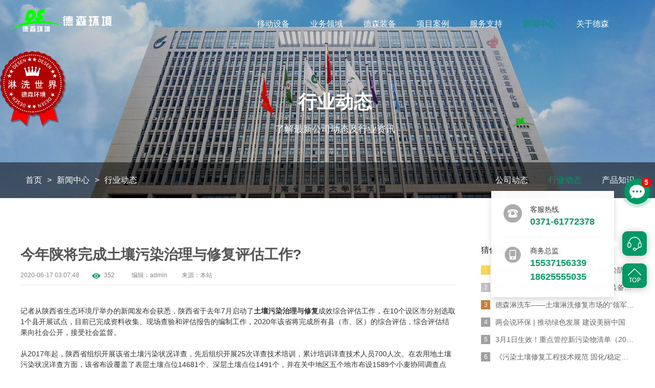

--- FILE ---
content_type: text/html; charset=utf-8
request_url: https://www.desenjq.com/hyxw/2020/0617/828.html
body_size: 10279
content:
<!DOCTYPE html>
<html lang="zh" >
<head>
	<meta http-equiv="Content-Type" content="text/html; charset=UTF-8">
	<meta name="applicable-device" content="pc,mobile"/>
	<meta name="sogou_site_verification" content="qhTlFZonAP"/>
	<meta http-equiv="X-UA-Compatible" content="IE=9; IE=8; IE=EDGE">
	<meta name="viewport" content="user-scalable=no,width=device-width,initial-scale=1">
	<title>今年陕将完成土壤污染治理与修复评估工作?-行业动态-土壤淋洗设备-德森环境是一家专注于土壤淋洗设备、淋洗设备、污染土壤淋洗设备、撬装式土壤淋洗设备、移动淋洗修复车、土壤生态、环境修复，矿山修复，尾矿回收，洗煤矸石，河道管道疏浚，钻井油泥处理，盾构泥浆处理的高新技术和设备制造的环境保护科技公司</title>
	<meta name="keywords" content="污染土壤修复设备,土壤采样钻机,土壤采样机">
	<meta name="description" content="国家地方都已经开始落实各地区的土壤污染状况详查启动污染土壤修复计划。 面对重金属污染场地土壤调查采样，小编建议选用528LS型直推式土壤采样机。">
	<link rel="shortcut icon" type="image/x-icon" href="/favicon.ico">
	<link rel="stylesheet" type="text/css" href="/template/default/css/animate.min.css">
	<link rel="stylesheet" type="text/css" href="/template/default/css/theme.css">
	<link rel="stylesheet" type="text/css" href="/template/default/css/style.css">
	<script type="text/javascript" src="/template/default/js/jquery.min.js"></script>
	<script type="text/javascript" src="/template/default/js/common.js"></script>
	<link rel="stylesheet" type="text/css" href="/template/default/css/swiper.min.css">
	<script type="text/javascript" src="/template/default/js/swiper.min.js"></script>
	<script>
var _hmt = _hmt || [];
(function() {
  var hm = document.createElement("script");
  hm.src = "https://hm.baidu.com/hm.js?aeba6df94d41d690daf0937ce0b7b869";
  var s = document.getElementsByTagName("script")[0];
  s.parentNode.insertBefore(hm, s);
})();
</script>

	<script>
		(function() {
			var el = document.createElement("script");
			el.src = "https://lf1-cdn-tos.bytegoofy.com/goofy/ttzz/push.js?a9edb729447a75e9310b216a220bec2a144704406751be4200fe66bec6cae92b30632485602430134f60bc55ca391050b680e2741bf7233a8f1da9902314a3fa";
			el.id = "ttzz";
			var s = document.getElementsByTagName("script")[0];
			s.parentNode.insertBefore(el, s);
		})(window)
	</script>


</head>
<body>
	<div class="header">
		
		<div class="container-fluid clearfix">
			<div class="logo">
				<a href="/">
					<b><img src="/template/default/images/logo.png" alt="土壤淋洗设备" title="土壤淋洗设备"></b>
					<small><img src="/template/default/images/logo_small.png" alt="土壤淋洗设备" title="土壤淋洗设备"></small>
				</a>
			</div>
			<div class="navbar navbar-custom">
				<!-- 移动端 -->
				<div class="navbarlogo">
					<a href="/">
						<b><img src="/template/default/images/logo.png" alt="土壤淋洗设备"></b>
					</a>
				</div>
				<!-- 移动端 end-->
				<ul>
					
					<li class="nav-item ">
						<a href="javascript:;">移动设备</a>
						

                        
						<div class="header-arrow"></div>
						<div class="header-drop header-info-app">
							<div class="container clearfix">
								<div class="header-info">
									<div class="header-info-title">
										<p>移动设备</p>
										<span></span>
										<div class="header-info-subtitle">
											移动设备是一个适用范围广、占地面积小、转场快速灵活、安装快速便捷、运行低耗高效的万能移动解决方案
										</div>
									</div>
									<div class="header-info-img">
										<img src="/static/upload/image/20230117/1673928358222608.png" alt="移动设备">
									</div>
								</div>
								<div class="header-navbox header-rows clearfix">
                                    
                                    <a href="/dslxc/" class="rows-link">
										<div class="rows-img">
											<img src="/static/upload/image/20220613/1655113823900626.png" alt="移动淋洗">
										</div>
										<div class="rows-cont">
											<div class="rows-cont-h2">移动淋洗</div>
											<p></p>
										</div>
									</a>
                                    
									
									<a href="/Mobilewashing/1493.html" class="rows-link">
										<div class="rows-img">
											<img src="/static/upload/image/20230208/1675836520298520.png" alt="轮胎式移动棒条筛">
										</div>
										<div class="rows-cont">
											<div class="rows-cont-h2">轮胎式移动棒条筛</div>
											<p></p>
										</div>
									</a>
									
									<a href="/Mobilewashing/1492.html" class="rows-link">
										<div class="rows-img">
											<img src="/static/upload/image/20230208/1675837347514882.png" alt="履带式移动棒条筛">
										</div>
										<div class="rows-cont">
											<div class="rows-cont-h2">履带式移动棒条筛</div>
											<p></p>
										</div>
									</a>
									
									<a href="/Mobilewashing/1506.html" class="rows-link">
										<div class="rows-img">
											<img src="/static/upload/image/20230221/1676946132683028.png" alt="德森移动式滚筒筛">
										</div>
										<div class="rows-cont">
											<div class="rows-cont-h2">德森移动式滚筒筛</div>
											<p></p>
										</div>
									</a>
									
								</div>
							</div>
						</div>
						

					</li>
					
					<li class="nav-item ">
						<a href="/yw/">业务领域</a>
						

                        

					</li>
					
					<li class="nav-item ">
						<a href="javascript:;">德森装备</a>
						
						<div class="header-arrow"></div>
						<div class="header-drop header-info-app">
							<div class="container clearfix">
								<div class="header-info">
									<div class="header-info-title">
										<p>顶级环保装备综合服务商</p>
										<span></span>
										<div class="header-info-subtitle">
											德森环境始终坚持科学严谨的管理方法，精益求精的制造工艺，秉承“全心全意，至臻至美”经营理念，致力为中国环境工程修复行业提供更加精良的专业装备。
										</div>
									</div>
									<div class="header-info-img">
										<img src="/static/upload/image/20230117/1673928358222608.png" alt="德森装备">
									</div>
								</div>
								<div class="header-navbox header-rows clearfix">
									
									<a href="/cp/" class="rows-link">
										<div class="rows-img">
											<img src="/static/upload/image/20230115/1673764236750017.jpg" alt="土壤淋洗装备">
										</div>
										<div class="rows-cont">
											<div class="rows-cont-h2">土壤淋洗装备</div>
											<p></p>
										</div>
									</a>
									
									<a href="/zjyx/" class="rows-link">
										<div class="rows-img">
											<img src="/static/upload/image/20230115/1673764395752799.jpg" alt="钻井岩屑处理设备">
										</div>
										<div class="rows-cont">
											<div class="rows-cont-h2">钻井岩屑处理设备</div>
											<p></p>
										</div>
									</a>
									
									<a href="/ggwn/" class="rows-link">
										<div class="rows-img">
											<img src="/static/upload/image/20230115/1673764422799276.jpg" alt="通沟污泥处理设备">
										</div>
										<div class="rows-cont">
											<div class="rows-cont-h2">通沟污泥处理设备</div>
											<p></p>
										</div>
									</a>
									
									<a href="/hdhp/" class="rows-link">
										<div class="rows-img">
											<img src="/static/upload/image/20230115/1673764440303794.jpg" alt="河道湖泊清淤设备">
										</div>
										<div class="rows-cont">
											<div class="rows-cont-h2">河道湖泊清淤设备</div>
											<p></p>
										</div>
									</a>
									
								</div>
							</div>
						</div>
						

                        

					</li>
					
					<li class="nav-item ">
						<a href="/al/">项目案例</a>
						

                        

					</li>
					
					<li class="nav-item ">
						<a href="/fw/">服务支持</a>
						

                        

					</li>
					
					<li class="nav-item on">
						<a href="/xwzx/">新闻中心</a>
						

                        

					</li>
					
					<li class="nav-item ">
						<a href="/gydes/">关于德森</a>
						

                        

					</li>
					

				</ul>
				<!-- 移动端 -->
				<div class="menuclos">
					<p>关闭</p>
				</div>
				<!-- 移动端 end-->
			</div>
			<a class="nav-menu">
				<span></span>
				<span></span>
				<span></span>
			</a>
		</div>
	</div>

<link rel="stylesheet" type="text/css" href="/template/default/css/news.css">


<div class="ny-banner" style="background-image: url(/static/upload/image/20211220/1639993723896205.jpg);">
	<div class="container">
		<div class="cont text-center">
			<h2>行业动态</h2>
			<div class="cont-space">了解最新公司动态及行业资讯</div>
		</div>
	</div>
</div>


<div class="full-crumbs">
	<div class="container">
		<div class="crumbs">
			<a href="/">首页</a>><a href="/xwzx/">新闻中心</a>><a href="/hyxw/">行业动态</a>
		</div>
		<div class="nav-channel">
			<ul class="clearfix">
				<!-- <li ><a href="/xwzx/">新闻中心</a></li> -->
				
				<li ><a href="/qyxw/">公司动态</a></li>
				
				<li class="active"><a href="/hyxw/">行业动态</a></li>
				
				<li ><a href="/wrtlfx/">产品知识</a></li>
				
			</ul>
		</div>
	</div>
</div>

<div class="wrapper_news">
	<div class="news_con news_detail clearfix">
		<div class="con_dec fl">
			<div class="inside_title">
				<h1>今年陕将完成土壤污染治理与修复评估工作?</h1>
				<div class="info clearfix">
					<div class="infovis">
						<span class="time">2020-06-17 03:07:48</span>
						<span class="ll">352</span>
						<span class="bj">编辑：<a href="/" title="admin" target="_blank">admin</a></span>
						<span class="bj bj2">来源：<a rel="external nofollow" href="/hyxw/2020/0617/828.html" target="_blank">本站</a></span>
					</div>
				</div>
			</div>
			<div class="inside_con">
				记者从陕西省生态环境厅举办的新闻发布会获悉，陕西省于去年7月启动了<strong>土壤污染治理与修复</strong>成效综合评估工作，在10个设区市分别选取1个县开展试点，目前已完成资料收集、现场查验和评估报告的编制工作，2020年该省将完成所有县（市、区）的综合评估，综合评估结果向社会公开，接受社会监督。<br />  &nbsp;<br />  从2017年起，陕西省组织开展该省土壤污染状况详查，先后组织开展25次详查技术培训，累计培训详查技术人员700人次。在农用地土壤污染状况详查方面，该省布设覆盖了表层土壤点位14681个、深层土壤点位1491个，并在关中地区五个地市布设1589个小麦协同调查点位；在重点行业企业用地土壤污染状况调查方面，先后对有色金属矿采选、有色金属冶炼、石油开采、石油加工、化工、农药、焦化、电镀、制革等重点行业近4000个企业信息进行了核实，确定需要调查的重点企业约2000个。2018年10月完成了第一轮的现场调查。截止目前，已完成所有调查企业的调查表填报及审核工作，企业调查第一阶段的信息采集工作全面收官。企业调查第二阶段的风险筛查纠偏工作已全面启动，第三阶段的入场采样工作也在紧张的筹备工作之中。<br />  &nbsp;<br />  此外，记者还了解到，从2017年开始，陕西省在西安市鄠邑区等13个矿产资源开发利用集中县（区）实施特别排放限值。全面落实生态环境部《关于加强涉重金属行业污染防控的意见》，印发《陕西省涉重金属行业污染防控工作方案（2018-2020年）》，以在产、停产、未纳入环境统计范围、环境影响评价文件不齐全及2014年以后已关闭的5类涉重企业为重点，组织开展了涉重金属行业排查活动，确定该省全口径涉重金属重点行业企业182家。<br />  &nbsp;<br />  由此可见，国家地方都已经开始落实各地区的土壤污染状况详查，从而制定污染防控工作方案和启动<a href="http://www.desenjq.com/index.html"><strong>污染土壤修复</strong></a>计划。 面对重金属污染场地土壤调查采样，小编建议选用528LS型直推式土壤采样机。<br />  <br />  <div style="text-align: center;">  	&nbsp;<img alt="污染土壤修复设备" class="img-responsive" src="/uploads/allimg/200617/1-20061G1103X19.jpg" style="width: 600px; height: 339px;" /><br />  	&nbsp;</div>  <strong>528LS型土壤采样机</strong>是我公司自主研发生产的土壤取样装备，是专门针对土壤修复行业的高度集成化钻机，配合土壤采样、地下水建井、土壤取气等工具，构成一套完整的土壤与地下水环境取样修复智能系统; 可实现远距离无线遥控，行走时可以高、低速切换，三角形行走履带装置，场地通过性更强; 设备采用直推方式将套管推入土壤，无需注水，能够连续快速地取出不受外界干扰的特定深度的柱状土样品；替换旋喷模块后，可直接用于土壤和地下水修复。<br />  
				<div class="t_fx">
					<a class="next" href="/hyxw/2020/0613/827.html" title="中国土壤修复技术将向绿色化发展">上一篇：中国土壤修复技术将向绿色化发展</a>
					<a class="prev" href="/hyxw/2020/0624/830.html" title="【探讨】土壤热脱附修复技术应用特点">下一篇：【探讨】土壤热脱附修复技术应用特点</a>
				</div>
			</div>
		</div>
		<div class="con_list fr">
	<div class="hots">
		<h2>猜你喜欢</h2>
		<ul>
			
				<li>
					<a href="/hyxw/1484.html" target="_blank" title="环保普法：《中华人民共和国土壤污染防治法》" alt="环保普法：《中华人民共和国土壤污染防治法》">
						
							<em>1</em>
						
						环保普法：《中华人民共和国土壤污染防治法》
					</a>
				</li>
			
				<li>
					<a href="/hyxw/1483.html" target="_blank" title="喜讯！德森牵头的土壤异位淋洗修复装备团体标准正式发布!" alt="喜讯！德森牵头的土壤异位淋洗修复装备团体标准正式发布!">
						
							<em>2</em>
						
						喜讯！德森牵头的土壤异位淋洗修复装备团体标准正式发布!
					</a>
				</li>
			
				<li>
					<a href="/hyxw/1548.html" target="_blank" title="德森淋洗车——土壤淋洗修复市场的“领军人物”" alt="德森淋洗车——土壤淋洗修复市场的“领军人物”">
						
							<em>3</em>
						
						德森淋洗车——土壤淋洗修复市场的“领军人物”
					</a>
				</li>
			
				<li>
					<a href="/hyxw/1525.html" target="_blank" title="两会说环保 | 推动绿色发展 建设美丽中国" alt="两会说环保 | 推动绿色发展 建设美丽中国">
						
							<em>4</em>
						
						两会说环保 | 推动绿色发展 建设美丽中国
					</a>
				</li>
			
				<li>
					<a href="/hyxw/1518.html" target="_blank" title="3月1日生效！重点管控新污染物清单（2023年版）发布" alt="3月1日生效！重点管控新污染物清单（2023年版）发布">
						
							<em>5</em>
						
						3月1日生效！重点管控新污染物清单（2023年版）发布
					</a>
				</li>
			
				<li>
					<a href="/hyxw/1515.html" target="_blank" title="《污染土壤修复工程技术规范 固化/稳定化》标准发布！" alt="《污染土壤修复工程技术规范 固化/稳定化》标准发布！">
						
							<em>6</em>
						
						《污染土壤修复工程技术规范 固化/稳定化》标准发布！
					</a>
				</li>
			
				<li>
					<a href="/hyxw/1512.html" target="_blank" title="推进杭钢等13个工程项目的土壤修复，杭州出台20条“绿色”举措" alt="推进杭钢等13个工程项目的土壤修复，杭州出台20条“绿色”举措">
						
							<em>7</em>
						
						推进杭钢等13个工程项目的土壤修复，杭州出台20条“绿色”举措
					</a>
				</li>
			
				<li>
					<a href="/hyxw/1510.html" target="_blank" title="新产品！德森轮胎式移动棒条筛有何特别亮点？" alt="新产品！德森轮胎式移动棒条筛有何特别亮点？">
						
							<em>8</em>
						
						新产品！德森轮胎式移动棒条筛有何特别亮点？
					</a>
				</li>
			
				<li>
					<a href="/hyxw/1496.html" target="_blank" title="撬装式通沟污泥处理设备自带哪些“黑科技”？" alt="撬装式通沟污泥处理设备自带哪些“黑科技”？">
						
							<em>9</em>
						
						撬装式通沟污泥处理设备自带哪些“黑科技”？
					</a>
				</li>
			
				<li>
					<a href="/hyxw/1491.html" target="_blank" title="自然资源部关于发布《矿山生态修复技术规范 》7项系列行业标准" alt="自然资源部关于发布《矿山生态修复技术规范 》7项系列行业标准">
						
							<em>10</em>
						
						自然资源部关于发布《矿山生态修复技术规范 》7项系列行业标准
					</a>
				</li>
			
		</ul>
	</div>
	
	<div class="tags">
		<h2>热门标签</h2>
		<ul class="clearfix">
			
				<li>
					<a  href="/hyxw/?tag=%E5%9C%9F%E5%A3%A4%E4%BF%AE%E5%A4%8D" target="_blank" title="土壤修复" alt="土壤修复">土壤修复</a>
				</li>
			
				<li>
					<a  href="/hyxw/?tag=%E5%9C%9F%E5%A3%A4%E9%87%87%E6%A0%B7%E6%9C%BA%E5%99%A8" target="_blank" title="土壤采样机器" alt="土壤采样机器">土壤采样机器</a>
				</li>
			
				<li>
					<a  href="/hyxw/?tag=%E5%9C%9F%E5%A3%A4%E4%BF%AE%E5%A4%8D%E8%AE%BE%E5%A4%87" target="_blank" title="土壤修复设备" alt="土壤修复设备">土壤修复设备</a>
				</li>
			
				<li>
					<a  href="/hyxw/?tag=%E5%9C%9F%E5%A3%A4%E6%B7%8B%E6%B4%97%E8%AE%BE%E5%A4%87" target="_blank" title="土壤淋洗设备" alt="土壤淋洗设备">土壤淋洗设备</a>
				</li>
			
				<li>
					<a  href="/hyxw/?tag=%E5%9C%9F%E5%A3%A4%E4%BF%AE%E5%A4%8D%E6%8A%80%E6%9C%AF" target="_blank" title="土壤修复技术" alt="土壤修复技术">土壤修复技术</a>
				</li>
			
				<li>
					<a  href="/hyxw/?tag=%E5%9C%9F%E5%A3%A4%E6%B7%8B%E6%B4%97%E6%8A%80%E6%9C%AF" target="_blank" title="土壤淋洗技术" alt="土壤淋洗技术">土壤淋洗技术</a>
				</li>
			
				<li>
					<a  href="/hyxw/?tag=%E5%9C%9F%E5%A3%A4%E4%BF%AE%E5%A4%8D%E6%B7%8B%E6%B4%97%E8%AE%BE%E5%A4%87" target="_blank" title="土壤修复淋洗设备" alt="土壤修复淋洗设备">土壤修复淋洗设备</a>
				</li>
			
				<li>
					<a  href="/hyxw/?tag=%E5%9C%9F%E5%A3%A4%E4%BF%AE%E5%A4%8D%E6%96%B9%E6%B3%95" target="_blank" title="土壤修复方法" alt="土壤修复方法">土壤修复方法</a>
				</li>
			
				<li>
					<a  href="/hyxw/?tag=%E9%87%8D%E9%87%91%E5%B1%9E%E6%B1%A1%E6%9F%93" target="_blank" title="重金属污染" alt="重金属污染">重金属污染</a>
				</li>
			
				<li>
					<a  href="/hyxw/?tag=%E5%A5%B3%E8%B6%B3%E7%B2%BE%E7%A5%9E" target="_blank" title="女足精神" alt="女足精神">女足精神</a>
				</li>
			
				<li>
					<a  href="/hyxw/?tag=%E6%92%AC%E8%A3%85%E5%BC%8F%E5%9C%9F%E5%A3%A4%E6%B7%8B%E6%B4%97%E7%B3%BB%E7%BB%9F" target="_blank" title="撬装式土壤淋洗系统" alt="撬装式土壤淋洗系统">撬装式土壤淋洗系统</a>
				</li>
			
				<li>
					<a  href="/hyxw/?tag=%E5%9B%A2%E6%A0%87%E5%88%B6%E5%AE%9A" target="_blank" title="团标制定" alt="团标制定">团标制定</a>
				</li>
			
		</ul>
	</div>
	
	<div class="lianxi">
		<h2>联络方式：</h2>
		<p>郑州市长椿路11号国家大学科技园孵化1号楼513</p>
		<p>电话：0371-61772378</p>
		<p>邮箱：desenhuanjing@163.com</p>
	</div>

	<div class="erweima clearfix">
		<div class="item"> <img src="/static/upload/image/20211217/1639725600111858.png"> <span>微信公众号</span> </div>
		<div class="item"> <img src="/static/upload/image/20211207/1638842504117643.png"> <span>德森环境抖音号</span> </div>
	</div>
</div>

	</div>
</div>
<div class="index-floor foot-contact">
    <div class="container clearfix">
        <div class="experience">
            <p class="num"><i>30</i>年</p>
            <p>装备制造经验</p>
        </div>
        <div class="foot_contact_cont">
            <dl class="clearfix">
                <dt>
                    <h4>立即免费获取土壤修复方案</h4>
                    <p class="desc">为用户提供及时、高效、便捷的服务</p>

                </dt>
                <dd class="clearfix">
                    <a href="/lianxiwomen/" target="_blank" class="advisory cur"><span>在线咨询</span></a>
                </dd>
            </dl>
            <div class="right_form">
                <div class="tit">德森环境希望与你携手，共创美好未来...</div>
                <div class="demand">
                    <form class="clear" id="form2" autocomplete="off" action="/form/2/"  method="post">
                        <label><input type="text" name="phone" class="input" onfocus="this.placeholder=&#39;&#39;" onblur="this.placeholder=&#39;请输入您的手机号码&#39;" placeholder="填写您的手机号码，商务总监亲自对接"></label>
                        <input type="submit" id="form2button" class="btn ajaxformbtn1" value="立即联系">
                    </form>
                </div>
            </div>
        </div>
    </div>
</div>
<script type="text/javascript">
    $("#form2button").click(function() {

        var phone = $('input[name="phone"]').val();
        if (!(/^1[34578]\d{9}$/.test(phone))) {
            t_delay("手机号码有误，请重填");
            return false;
        }
        $.post("/form/2/", {

            phone: phone,
            type: 1,
        }, function(data) {

            t_delay(data.info);
            if (data.state == 1) {
                setTimeout(function() {
                    window.location.reload()
                }, 2000)
            } else {
                return false
            }
        }, "json")

    });
</script>

<script type="text/javascript">
	$(document).ready(function(){
		$(".inside_con img").css('height','');
		$(".inside_con img").attr("height","");
	});

 </script>
	<div class="footer">
		<div class="container">
			<div class="footer_title">
				<div class="index_main clearfix">
					
		            <dl class="footer_fl">
					<dt><a href="/Mobilewashing/">移动设备</a></dt>
					
						
							
							<dd><a href="/Mobilewashing/1493.html">轮胎式移动棒条筛</a></dd>
							
							<dd><a href="/Mobilewashing/1492.html">履带式移动棒条筛</a></dd>
							
							<dd><a href="/Mobilewashing/1506.html">德森移动式滚筒筛</a></dd>
							
						
					

		            </dl>
					
		            <dl class="footer_fl">
					<dt><a href="/yw/">业务领域</a></dt>
					
						
							
							<dd><a href="/yw/1473.html">土壤淋洗修复</a></dd>
							
							<dd><a href="/yw/1489.html">移动淋洗方案</a></dd>
							
							<dd><a href="/yw/1475.html">钻井岩屑处理</a></dd>
							
						
					

		            </dl>
					
		            <dl class="footer_fl">
					<dt><a href="/cp">德森装备</a></dt>
					
						
							<dd><a href="/cp/">土壤淋洗装备</a></dd>
						
							<dd><a href="/zjyx/">钻井岩屑处理设备</a></dd>
						
							<dd><a href="/ggwn/">通沟污泥处理设备</a></dd>
						
							<dd><a href="/hdhp/">河道湖泊清淤设备</a></dd>
						
					

		            </dl>
					
		            <dl class="footer_fl">
					<dt><a href="/al/">项目案例</a></dt>
					
						
							
							<dd><a href="/al/1838.html">南京某污染土壤淋洗项···</a></dd>
							
							<dd><a href="/al/1837.html">东莞某污染土壤淋洗修···</a></dd>
							
							<dd><a href="/al/1836.html">温州某重金属污染土壤···</a></dd>
							
						
					

		            </dl>
					
		            <dl class="footer_fl">
					<dt><a href="/fw/">服务支持</a></dt>
					
						
							
							<dd><a href="/fw/">线上线下交流</a></dd>
							
							<dd><a href="/fw/">客户需求确认</a></dd>
							
							<dd><a href="/fw/">达成合作意向</a></dd>
							
						
					

		            </dl>
					
		            <dl class="footer_fl">
					<dt><a href="/xwzx/">新闻中心</a></dt>
					
						
							<dd><a href="/qyxw/">公司动态</a></dd>
						
							<dd><a href="/hyxw/">行业动态</a></dd>
						
							<dd><a href="/wrtlfx/">产品知识</a></dd>
						
					

		            </dl>
					
		            <dl class="footer_fl">
					<dt><a href="/gydes/">关于德森</a></dt>
					
						
							<dd><a href="/lianxiwomen/">联系我们</a></dd>
						
					

		            </dl>
					
		        </div>
			</div>

			<div class="footer_linkbox">
				<h4>友情链接<span>展开</span></h4>

				<div class="footer_links">
					
						<a href="https://www.zzdshj.com/" target="_blank" title="德森环境">德森环境</a>
					
						<a href="http://www.desenjq.com/" target="_blank" title="土壤淋洗设备">土壤淋洗设备</a>
					
						<a href="http://www.trxfzb.com/" target="_blank" title="土壤淋洗修复">土壤淋洗修复</a>
					
						<a href="http://www.desenkwt.com/" target="_blank" title="餐厨垃圾处理机">餐厨垃圾处理机</a>
					
						<a href="http://www.jgwy777.com" target="_blank" title="道路灌缝胶">道路灌缝胶</a>
					
						<a href="http://www.trxfzb.com/" target="_blank" title="污染场地修复">污染场地修复</a>
					
						<a href="https://www.jiagewy.com" target="_blank" title="灌缝胶">灌缝胶</a>
					
					<a href="http://wpa.qq.com/msgrd?v=3&uin=917660481&site=土壤淋洗设备&menu=yes" target="_blank" title="友链QQ申请">友链QQ申请</a>
				</div>
			</div>


			<div class="footer_center">
				<ul class="clearfix">
					<li>
						<div class="f-ewm"><img alt="德森环境公众号" src="/static/upload/image/20211217/1639725600111858.png"></div>
						<div class="tbox ewm">
							<div class="tit">公众号：desenhuanjing</div>
							<div class="p">关注微信公众号</div>
						</div>
					</li>
					<li>
						<div class="f-ewm"><img alt="德森环境抖音号" src="/static/upload/image/20211207/1638842504117643.png"></div>
						<div class="tbox ewm">
							<div class="tit">抖音号：dshj13073723997</div>
							<div class="p">关注抖音号</div>
						</div>
					</li>
					<li>
						<div class="tbox tel">
							<div class="tit">电话</div>
							<div class="p">
								15537156339<br>18625555035
							</div>
						</div>
					</li>
					<li>
						<div class="tbox addr">
							<div class="tit">地址：</div>
							<div class="p">
								郑州市长椿路11号国家大学科技园孵化1号楼513

							</div>
						</div>
					</li>
				</ul>
				<div class="copyright">
					<span>
						Copyright © 2022-2025 德森环境 版权所有
						<a href="http://beian.miit.gov.cn/" target="_blank" rel="nofollow">豫ICP备15016345号-2</a>
						<a target="_blank" href="http://www.desenjq.com/qyxw/statement.html">免责声明</a>
						<a target="_blank" href="/sitemap">Sitemap</a>
						<a target="_blank" href="/yyzz.jpg">营业执照</a>
					</span>

				</div>
			</div>
		</div>
	</div>

	<!-- 浮动客服 -->
	<div class="auto clearfix">
		<ul class="suspension">
			<li class="rexian"> <span class="pop-tel" title=""></span>
				<div class="connect-us">
					<ul>
						<li>
							<a class="service-phone">
								<span class="info-name">客服热线</span>
								<span class="info-value">0371-61772378</span>
							</a>
						</li>
						<li>
							<a class="service-mobile">
								<span class="info-name">商务总监</span>
								<span class="info-value">15537156339<br />18625555035</span>
							</a>
						</li>
					</ul>
					<span class="tel-corner-back"></span> <span class="tel-corner"></span>
				</div>
			</li>
			<li class="return_top"> <span class="to-top" id="toTop" title="返回顶部" style="display: block;"></span> </li>
		</ul>
	</div>

	<div id="oDiv">
        <div id="move">
        </div>
    </div>
	<script type="text/javascript">
		$(document).ready(function (e) {
		    $(window).scroll(function () {
				var hottag = $('#oDiv').offset().left;
				var hoty = $('#oDiv').offset().top;
				var bs = $(window).scrollTop();
				bs = bs + 100;
                // alert(hottag);
                // alert(hoty);
		        $("#oDiv").css("top", bs + "px");
		        $("#oDiv").css("left", hottag + "px");
		    });
		});

		$("#oDiv").mousedown(function(e){
		    $(this).css("cursor","grabbing");
		    ready2Move = true;
		    startValuex = e.clientX -$(this).offset().left;
		    startValuey = e.clientY -$(this).offset().top;
		    return false;
		})
		$(document).mouseup(function(e){
		    $("#oDiv").css("cursor","grab");
		    ready2Move = false;
		    startValuex = e.clientX -$("#oDiv").offset().left;
		    startValuet = e.clientY -$("#oDiv").offset().top;
		}).mousemove(function (e) {
		    if(ready2Move){//鼠标按下，并移动
		        var currentValuex = e.clientX;
		        var currentValuey = e.clientY;
		        var distancex = currentValuex - startValuex;
		        var distancey = currentValuey - startValuey;
		        $("#oDiv").css("left",distancex+"px");
		        $("#oDiv").css("top",distancey+"px");
		    }
		    return false;
		});

        var offset_x;
        var offset_y;

        function Milan_StartMove(oEvent, div_id) {
            var whichButton;
            if (document.all && oEvent.button == 1) {
                whichButton = true;
            } else {
                if (oEvent.button == 0)
                    whichButton = true;
            }
            if (whichButton) {
                offset_x = parseInt(oEvent.clientX - oDiv.offsetLeft);
                offset_y = parseInt(oEvent.clientY - oDiv.offsetTop);
                document.documentElement.onmousemove = function(mEvent) {
                    var eEvent = mEvent || event;
                    var oDiv = div_id;
                    var x = eEvent.clientX - offset_x;
                    var y = eEvent.clientY - offset_y;
                    oDiv.style.left = (x) + "px";
                    oDiv.style.top = (y) + "px";
                }
            }
        }

        function Milan_StopMove(oEvent) {
            document.documentElement.onmousemove = null;
        }

        function div_Close(o) {
            o.style.display = "none";
        }
        window.onload = function() {
            var omove = document.getElementById("move");
            var oclose = document.getElementById("close");
            omove.onmousedown = function() {
                Milan_StartMove(event, this.parentNode)
            }
            omove.onmouseup = function() {
                Milan_StopMove(event)
            }
            oclose.onclick = function() {
                div_Close(this.parentNode.parentNode)
            }
        }
    </script>
	<script type="text/javascript">
	    $(function () {
	        var cont = $("#oDiv");
	        var contW = $("#oDiv").width();
	        var contH = $("#oDiv").height();
	        var startX, startY, sX, sY, moveX, moveY;
	        var winW = $(window).width();
	        var winH = $("html body").height();

	        cont.on({//绑定事件
	            touchstart: function (e) {
	                startX = e.originalEvent.targetTouches[0].pageX;    //获取点击点的X坐标
	                startY = e.originalEvent.targetTouches[0].pageY;    //获取点击点的Y坐标
	                //console.log("startX="+startX+"************startY="+startY);
	                sX = $(this).offset().left;//相对于当前窗口X轴的偏移量
	                sY = $(this).offset().top;//相对于当前窗口Y轴的偏移量
	                //console.log("sX="+sX+"***************sY="+sY);
	                leftX = startX - sX;//鼠标所能移动的最左端是当前鼠标距div左边距的位置
	                rightX = winW - contW + leftX;//鼠标所能移动的最右端是当前窗口距离减去鼠标距div最右端位置
	                topY = startY - sY;//鼠标所能移动最上端是当前鼠标距div上边距的位置
	                bottomY = winH - contH + topY;//鼠标所能移动最下端是当前窗口距离减去鼠标距div最下端位置
	            },
	            touchmove: function (e) {
	                e.preventDefault();
	                moveX = e.originalEvent.targetTouches[0].pageX;//移动过程中X轴的坐标
	                moveY = e.originalEvent.targetTouches[0].pageY;//移动过程中Y轴的坐标
	                //console.log("moveX="+moveX+"************moveY="+moveY);
	                if (moveX < leftX) { moveX = leftX; }
	                if (moveX > rightX) { moveX = rightX; }
	                if (moveY < topY) { moveY = topY; }
	                if (moveY > bottomY) { moveY = bottomY; }
	                $(this).css({
	                    "left": moveX + sX - startX,
	                    "top": moveY + sY - startY,
	                })
	            },
	        })
	    })
	</script>

	<div class="wx_pop">
		<div class="wx_content">
			<div class="cbh-ph-circle"></div>
			<div class="cbh-ph-circle-fill"></div>
			<a href="/lianxiwomen/" target="_blank" class="shake">
				<span class="num">5</span>
			</a>
		</div>
	</div>

	<script type="text/javascript">

		$(document).ready(function(){
		    $('#toTop').click(function(){
		        $('html,body').animate({scrollTop:0},'slow');
		    });
		});

		setTimeout(function () {
		    var timeout=setTimeout(function () {
		        $(".suspension .qrcode").fadeIn();
		    }, 10000);

		    var timeout=setTimeout(function () {
		        $(".suspension .qrcode").fadeOut();
		    }, 15000);

		    var timeout=setTimeout(function () {
		        $(".suspension .connect-us").fadeIn();
		    }, 15000);

		    var timeout=setTimeout(function () {
		        $(".suspension .connect-us").fadeOut();
		    }, 20000);

		});
		$(function () {
		    $(".suspension .public_left").hover(function(){
		        $(".suspension .qrcode").fadeIn();
		    },function(){
		        $(".suspension .qrcode").fadeOut();
		    });
		    $(".suspension .rexian").hover(function(){
		        $(".connect-us").fadeIn();
		    },function(){
		        $(".connect-us").fadeOut();
		    });
		});

	</script>

	<script src="/template/default/js/wow.min.js"></script>
	<script>
		if (!(/msie [6|7|8|9]/i.test(navigator.userAgent))) {
			new WOW().init();
		};
	</script>

	<!-- 首页数字滚动 -->
	<script src="/template/default/js/numRoll.js"></script>
	<script src="/template/default/js/index.js"></script>
	<script>
		(function(b,a,e,h,f,c,g,s){b[h]=b[h]||function(){(b[h].c=b[h].c||[]).push(arguments)};
		b[h].s=!!c;g=a.getElementsByTagName(e)[0];s=a.createElement(e);
		s.src="//s.union.360.cn/"+f+".js";s.defer=!0;s.async=!0;g.parentNode.insertBefore(s,g)
		})(window,document,"script","_qha",208147,false);
	</script>
    <!-- <script type="text/javascript">
        // 新年装饰
        window.onload = function() {
            // 这里写需要在页面加载完成后执行的代码
            setTimeout(function() {
                $(".dragon_decor").addClass("dragon_active");
            }, 2000);
            setTimeout(function() {
                $(".dragon_decor .dg_del").addClass("dg_del_active");
            }, 3000);
        };
        
        $(".dg_del").click(function (e) {
            $(".dragon_decor").removeClass("dragon_active");
        })
    </script> -->
    
<script src='/Spider/?url=/hyxw/2020/0617/828.html' async='async'></script>
<script src='/?p=/Do/visits/id/828' async='async'></script>
</body>
</html>



--- FILE ---
content_type: text/css
request_url: https://www.desenjq.com/template/default/css/theme.css
body_size: 49913
content:
*{margin:0;padding:0;list-style:none;border-style:none;text-decoration:none;box-sizing: border-box;}
html{font-family:sans-serif;-ms-text-size-adjust:100%;-webkit-text-size-adjust:100%}
body{color:#333;font:14px/1.5 "Microsoft Yahei","Yahei","微软雅黑",Arial;overflow-x:hidden;}
article,aside,details,figcaption,figure,footer,header,hgroup,main,menu,nav,section,summary{display:block}
audio,canvas,progress,video{display:inline-block;vertical-align:baseline}
h1,h2,h3,h4,h5,h6{font-weight:normal}
a{text-decoration:none}
:focus{outline:0}
i,em{font-style:normal}
.clearfix:after{content:'';display:block;clear:both;height:0;visibility:hidden}
.clearfix{*zoom:1}
.fl{float:left}
.fr{float:right}
img{vertical-align:middle;border:0;max-width:100%}
input,select,textarea{border:0;outline:0;font-family:"Microsoft Yahei","Yahei","微软雅黑",Arial,Helvetica,sans-serif;-webkit-appearance:none}
input::-webkit-input-placeholder,textarea::-webkit-input-placeholder{color:#888}
input:-moz-placeholder,textarea:-moz-placeholder{color:#888}
input::-moz-placeholder,textarea::-moz-placeholder{color:#888}
input:-ms-input-placeholder,textarea:-ms-input-placeholder{color:#888}
table{border-collapse:collapse;border-spacing:0}
::-webkit-scrollbar{width:3px;height:3px;background-color:#f5f5f500}
::-webkit-scrollbar-track{background-color:#e2e2e2}
::-webkit-scrollbar-thumb{-webkit-box-shadow:inset 0 0 6px rgba(0,0,0,.3);background-color:#555}
#tips {
    position: fixed;
    top: 0;
    right: 0;
    bottom: 0;
    left: 0;
    background: rgba(0, 0, 0, 0);
    z-index: 999999;
    display: none;
}
#tips div {
    position: absolute;
    top: 30%;
    left: 50%;
    padding: 10px;
    min-width: 90px;
    margin-left: -45px;
    background: rgba(0, 0, 0, 0.6);
    color: #fff;
    text-align: center;
    font-size: 14px;
    border-radius: 4px;
    word-wrap: break-word;
}
#tips .loading {
    padding-top: 38px;
}

@font-face {
  font-family: 'ZhenYan';
  src: url('../fonts/ZhenYan.ttf');
  font-weight: normal;
  font-style: normal;
}
@font-face {
  font-family: 'Gotham-Bold';
  src: url('../fonts/gotham-bold.woff');
  font-weight: normal;
  font-style: normal;
}
.container {
  width: 100%;
  padding-right: 15px;
  padding-left: 15px;
  margin-right: auto;
  margin-left: auto;
}

@media (min-width: 576px) {
  .container {
    max-width: 540px;
  }
}

@media (min-width: 768px) {
  .container {
    max-width: 720px;
  }
}

@media (min-width: 992px) {
  .container {
    max-width: 960px;
  }

}

@media (min-width: 1280px) {
  .container {
    max-width: 1230px;
  }
}

@media (min-width: 1600px) {
  .container {
    max-width: 1440px;
  }
}

.container-fluid, .container-sm, .container-md, .container-lg, .container-xl {
  width: 100%;
  padding-right: 15px;
  padding-left: 15px;
  margin-right: auto;
  margin-left: auto;
}

@media (min-width: 576px) {
  .container, .container-sm {
    max-width: 540px;
  }
}

@media (min-width: 768px) {
  .container, .container-sm, .container-md {
    max-width: 740px;
  }
}

@media (min-width: 992px) {
  .container, .container-sm, .container-md, .container-lg {
    max-width: 960px;
  }
}
@media (min-width: 1280px) {
  .container, .container-sm, .container-md, .container-lg, .container-xl {
    max-width: 1230px;
  }
}


@media (min-width: 1600px) {
  .container, .container-md, .container-lg, .container-xl {
    max-width: 1630px;
  }
}

/*@media (min-width: 1600px) {
  .container {
    max-width: 1440px;
  }
}*/

.row {
  display: -ms-flexbox;
  display: flex;
  -ms-flex-wrap: wrap;
  flex-wrap: wrap;
  margin-right: -15px;
  margin-left: -15px;
}

.no-gutters {
  margin-right: 0;
  margin-left: 0;
}

.no-gutters > .col,
.no-gutters > [class*="col-"] {
  padding-right: 0;
  padding-left: 0;
}

.col-1, .col-2, .col-3, .col-4, .col-5, .col-6, .col-7, .col-8, .col-9, .col-10, .col-11, .col-12, .col,
.col-auto, .col-sm-1, .col-sm-2, .col-sm-3, .col-sm-4, .col-sm-5, .col-sm-6, .col-sm-7, .col-sm-8, .col-sm-9, .col-sm-10, .col-sm-11, .col-sm-12, .col-sm,
.col-sm-auto, .col-md-1, .col-md-2, .col-md-3, .col-md-4, .col-md-5, .col-md-6, .col-md-7, .col-md-8, .col-md-9, .col-md-10, .col-md-11, .col-md-12, .col-md,
.col-md-auto, .col-lg-1, .col-lg-2, .col-lg-3, .col-lg-4, .col-lg-5, .col-lg-6, .col-lg-7, .col-lg-8, .col-lg-9, .col-lg-10, .col-lg-11, .col-lg-12, .col-lg,
.col-lg-auto, .col-xl-1, .col-xl-2, .col-xl-3, .col-xl-4, .col-xl-5, .col-xl-6, .col-xl-7, .col-xl-8, .col-xl-9, .col-xl-10, .col-xl-11, .col-xl-12, .col-xl,
.col-xl-auto {
  position: relative;
  width: 100%;
  padding-right: 15px;
  padding-left: 15px;
}

.col {
  -ms-flex-preferred-size: 0;
  flex-basis: 0;
  -ms-flex-positive: 1;
  flex-grow: 1;
  max-width: 100%;
}

.row-cols-1 > * {
  -ms-flex: 0 0 100%;
  flex: 0 0 100%;
  max-width: 100%;
}

.row-cols-2 > * {
  -ms-flex: 0 0 50%;
  flex: 0 0 50%;
  max-width: 50%;
}

.row-cols-3 > * {
  -ms-flex: 0 0 33.333333%;
  flex: 0 0 33.333333%;
  max-width: 33.333333%;
}

.row-cols-4 > * {
  -ms-flex: 0 0 25%;
  flex: 0 0 25%;
  max-width: 25%;
}

.row-cols-5 > * {
  -ms-flex: 0 0 20%;
  flex: 0 0 20%;
  max-width: 20%;
}

.row-cols-6 > * {
  -ms-flex: 0 0 16.666667%;
  flex: 0 0 16.666667%;
  max-width: 16.666667%;
}

.col-auto {
  -ms-flex: 0 0 auto;
  flex: 0 0 auto;
  width: auto;
  max-width: 100%;
}

.col-1 {
  -ms-flex: 0 0 8.333333%;
  flex: 0 0 8.333333%;
  max-width: 8.333333%;
}

.col-2 {
  -ms-flex: 0 0 16.666667%;
  flex: 0 0 16.666667%;
  max-width: 16.666667%;
}

.col-3 {
  -ms-flex: 0 0 25%;
  flex: 0 0 25%;
  max-width: 25%;
}

.col-4 {
  -ms-flex: 0 0 33.333333%;
  flex: 0 0 33.333333%;
  max-width: 33.333333%;
}

.col-5 {
  -ms-flex: 0 0 41.666667%;
  flex: 0 0 41.666667%;
  max-width: 41.666667%;
}

.col-6 {
  -ms-flex: 0 0 50%;
  flex: 0 0 50%;
  max-width: 50%;
}

.col-7 {
  -ms-flex: 0 0 58.333333%;
  flex: 0 0 58.333333%;
  max-width: 58.333333%;
}

.col-8 {
  -ms-flex: 0 0 66.666667%;
  flex: 0 0 66.666667%;
  max-width: 66.666667%;
}

.col-9 {
  -ms-flex: 0 0 75%;
  flex: 0 0 75%;
  max-width: 75%;
}

.col-10 {
  -ms-flex: 0 0 83.333333%;
  flex: 0 0 83.333333%;
  max-width: 83.333333%;
}

.col-11 {
  -ms-flex: 0 0 91.666667%;
  flex: 0 0 91.666667%;
  max-width: 91.666667%;
}

.col-12 {
  -ms-flex: 0 0 100%;
  flex: 0 0 100%;
  max-width: 100%;
}

.order-first {
  -ms-flex-order: -1;
  order: -1;
}

.order-last {
  -ms-flex-order: 13;
  order: 13;
}

.order-0 {
  -ms-flex-order: 0;
  order: 0;
}

.order-1 {
  -ms-flex-order: 1;
  order: 1;
}

.order-2 {
  -ms-flex-order: 2;
  order: 2;
}

.order-3 {
  -ms-flex-order: 3;
  order: 3;
}

.order-4 {
  -ms-flex-order: 4;
  order: 4;
}

.order-5 {
  -ms-flex-order: 5;
  order: 5;
}

.order-6 {
  -ms-flex-order: 6;
  order: 6;
}

.order-7 {
  -ms-flex-order: 7;
  order: 7;
}

.order-8 {
  -ms-flex-order: 8;
  order: 8;
}

.order-9 {
  -ms-flex-order: 9;
  order: 9;
}

.order-10 {
  -ms-flex-order: 10;
  order: 10;
}

.order-11 {
  -ms-flex-order: 11;
  order: 11;
}

.order-12 {
  -ms-flex-order: 12;
  order: 12;
}

.offset-1 {
  margin-left: 8.333333%;
}

.offset-2 {
  margin-left: 16.666667%;
}

.offset-3 {
  margin-left: 25%;
}

.offset-4 {
  margin-left: 33.333333%;
}

.offset-5 {
  margin-left: 41.666667%;
}

.offset-6 {
  margin-left: 50%;
}

.offset-7 {
  margin-left: 58.333333%;
}

.offset-8 {
  margin-left: 66.666667%;
}

.offset-9 {
  margin-left: 75%;
}

.offset-10 {
  margin-left: 83.333333%;
}

.offset-11 {
  margin-left: 91.666667%;
}

@media (min-width: 576px) {
  .col-sm {
    -ms-flex-preferred-size: 0;
    flex-basis: 0;
    -ms-flex-positive: 1;
    flex-grow: 1;
    max-width: 100%;
  }
  .row-cols-sm-1 > * {
    -ms-flex: 0 0 100%;
    flex: 0 0 100%;
    max-width: 100%;
  }
  .row-cols-sm-2 > * {
    -ms-flex: 0 0 50%;
    flex: 0 0 50%;
    max-width: 50%;
  }
  .row-cols-sm-3 > * {
    -ms-flex: 0 0 33.333333%;
    flex: 0 0 33.333333%;
    max-width: 33.333333%;
  }
  .row-cols-sm-4 > * {
    -ms-flex: 0 0 25%;
    flex: 0 0 25%;
    max-width: 25%;
  }
  .row-cols-sm-5 > * {
    -ms-flex: 0 0 20%;
    flex: 0 0 20%;
    max-width: 20%;
  }
  .row-cols-sm-6 > * {
    -ms-flex: 0 0 16.666667%;
    flex: 0 0 16.666667%;
    max-width: 16.666667%;
  }
  .col-sm-auto {
    -ms-flex: 0 0 auto;
    flex: 0 0 auto;
    width: auto;
    max-width: 100%;
  }
  .col-sm-1 {
    -ms-flex: 0 0 8.333333%;
    flex: 0 0 8.333333%;
    max-width: 8.333333%;
  }
  .col-sm-2 {
    -ms-flex: 0 0 16.666667%;
    flex: 0 0 16.666667%;
    max-width: 16.666667%;
  }
  .col-sm-3 {
    -ms-flex: 0 0 25%;
    flex: 0 0 25%;
    max-width: 25%;
  }
  .col-sm-4 {
    -ms-flex: 0 0 33.333333%;
    flex: 0 0 33.333333%;
    max-width: 33.333333%;
  }
  .col-sm-5 {
    -ms-flex: 0 0 41.666667%;
    flex: 0 0 41.666667%;
    max-width: 41.666667%;
  }
  .col-sm-6 {
    -ms-flex: 0 0 50%;
    flex: 0 0 50%;
    max-width: 50%;
  }
  .col-sm-7 {
    -ms-flex: 0 0 58.333333%;
    flex: 0 0 58.333333%;
    max-width: 58.333333%;
  }
  .col-sm-8 {
    -ms-flex: 0 0 66.666667%;
    flex: 0 0 66.666667%;
    max-width: 66.666667%;
  }
  .col-sm-9 {
    -ms-flex: 0 0 75%;
    flex: 0 0 75%;
    max-width: 75%;
  }
  .col-sm-10 {
    -ms-flex: 0 0 83.333333%;
    flex: 0 0 83.333333%;
    max-width: 83.333333%;
  }
  .col-sm-11 {
    -ms-flex: 0 0 91.666667%;
    flex: 0 0 91.666667%;
    max-width: 91.666667%;
  }
  .col-sm-12 {
    -ms-flex: 0 0 100%;
    flex: 0 0 100%;
    max-width: 100%;
  }
  .order-sm-first {
    -ms-flex-order: -1;
    order: -1;
  }
  .order-sm-last {
    -ms-flex-order: 13;
    order: 13;
  }
  .order-sm-0 {
    -ms-flex-order: 0;
    order: 0;
  }
  .order-sm-1 {
    -ms-flex-order: 1;
    order: 1;
  }
  .order-sm-2 {
    -ms-flex-order: 2;
    order: 2;
  }
  .order-sm-3 {
    -ms-flex-order: 3;
    order: 3;
  }
  .order-sm-4 {
    -ms-flex-order: 4;
    order: 4;
  }
  .order-sm-5 {
    -ms-flex-order: 5;
    order: 5;
  }
  .order-sm-6 {
    -ms-flex-order: 6;
    order: 6;
  }
  .order-sm-7 {
    -ms-flex-order: 7;
    order: 7;
  }
  .order-sm-8 {
    -ms-flex-order: 8;
    order: 8;
  }
  .order-sm-9 {
    -ms-flex-order: 9;
    order: 9;
  }
  .order-sm-10 {
    -ms-flex-order: 10;
    order: 10;
  }
  .order-sm-11 {
    -ms-flex-order: 11;
    order: 11;
  }
  .order-sm-12 {
    -ms-flex-order: 12;
    order: 12;
  }
  .offset-sm-0 {
    margin-left: 0;
  }
  .offset-sm-1 {
    margin-left: 8.333333%;
  }
  .offset-sm-2 {
    margin-left: 16.666667%;
  }
  .offset-sm-3 {
    margin-left: 25%;
  }
  .offset-sm-4 {
    margin-left: 33.333333%;
  }
  .offset-sm-5 {
    margin-left: 41.666667%;
  }
  .offset-sm-6 {
    margin-left: 50%;
  }
  .offset-sm-7 {
    margin-left: 58.333333%;
  }
  .offset-sm-8 {
    margin-left: 66.666667%;
  }
  .offset-sm-9 {
    margin-left: 75%;
  }
  .offset-sm-10 {
    margin-left: 83.333333%;
  }
  .offset-sm-11 {
    margin-left: 91.666667%;
  }
}

@media (min-width: 768px) {
  .col-md {
    -ms-flex-preferred-size: 0;
    flex-basis: 0;
    -ms-flex-positive: 1;
    flex-grow: 1;
    max-width: 100%;
  }
  .row-cols-md-1 > * {
    -ms-flex: 0 0 100%;
    flex: 0 0 100%;
    max-width: 100%;
  }
  .row-cols-md-2 > * {
    -ms-flex: 0 0 50%;
    flex: 0 0 50%;
    max-width: 50%;
  }
  .row-cols-md-3 > * {
    -ms-flex: 0 0 33.333333%;
    flex: 0 0 33.333333%;
    max-width: 33.333333%;
  }
  .row-cols-md-4 > * {
    -ms-flex: 0 0 25%;
    flex: 0 0 25%;
    max-width: 25%;
  }
  .row-cols-md-5 > * {
    -ms-flex: 0 0 20%;
    flex: 0 0 20%;
    max-width: 20%;
  }
  .row-cols-md-6 > * {
    -ms-flex: 0 0 16.666667%;
    flex: 0 0 16.666667%;
    max-width: 16.666667%;
  }
  .col-md-auto {
    -ms-flex: 0 0 auto;
    flex: 0 0 auto;
    width: auto;
    max-width: 100%;
  }
  .col-md-1 {
    -ms-flex: 0 0 8.333333%;
    flex: 0 0 8.333333%;
    max-width: 8.333333%;
  }
  .col-md-2 {
    -ms-flex: 0 0 16.666667%;
    flex: 0 0 16.666667%;
    max-width: 16.666667%;
  }
  .col-md-3 {
    -ms-flex: 0 0 25%;
    flex: 0 0 25%;
    max-width: 25%;
  }
  .col-md-4 {
    -ms-flex: 0 0 33.333333%;
    flex: 0 0 33.333333%;
    max-width: 33.333333%;
  }
  .col-md-5 {
    -ms-flex: 0 0 41.666667%;
    flex: 0 0 41.666667%;
    max-width: 41.666667%;
  }
  .col-md-6 {
    -ms-flex: 0 0 50%;
    flex: 0 0 50%;
    max-width: 50%;
  }
  .col-md-7 {
    -ms-flex: 0 0 58.333333%;
    flex: 0 0 58.333333%;
    max-width: 58.333333%;
  }
  .col-md-8 {
    -ms-flex: 0 0 66.666667%;
    flex: 0 0 66.666667%;
    max-width: 66.666667%;
  }
  .col-md-9 {
    -ms-flex: 0 0 75%;
    flex: 0 0 75%;
    max-width: 75%;
  }
  .col-md-10 {
    -ms-flex: 0 0 83.333333%;
    flex: 0 0 83.333333%;
    max-width: 83.333333%;
  }
  .col-md-11 {
    -ms-flex: 0 0 91.666667%;
    flex: 0 0 91.666667%;
    max-width: 91.666667%;
  }
  .col-md-12 {
    -ms-flex: 0 0 100%;
    flex: 0 0 100%;
    max-width: 100%;
  }
  .order-md-first {
    -ms-flex-order: -1;
    order: -1;
  }
  .order-md-last {
    -ms-flex-order: 13;
    order: 13;
  }
  .order-md-0 {
    -ms-flex-order: 0;
    order: 0;
  }
  .order-md-1 {
    -ms-flex-order: 1;
    order: 1;
  }
  .order-md-2 {
    -ms-flex-order: 2;
    order: 2;
  }
  .order-md-3 {
    -ms-flex-order: 3;
    order: 3;
  }
  .order-md-4 {
    -ms-flex-order: 4;
    order: 4;
  }
  .order-md-5 {
    -ms-flex-order: 5;
    order: 5;
  }
  .order-md-6 {
    -ms-flex-order: 6;
    order: 6;
  }
  .order-md-7 {
    -ms-flex-order: 7;
    order: 7;
  }
  .order-md-8 {
    -ms-flex-order: 8;
    order: 8;
  }
  .order-md-9 {
    -ms-flex-order: 9;
    order: 9;
  }
  .order-md-10 {
    -ms-flex-order: 10;
    order: 10;
  }
  .order-md-11 {
    -ms-flex-order: 11;
    order: 11;
  }
  .order-md-12 {
    -ms-flex-order: 12;
    order: 12;
  }
  .offset-md-0 {
    margin-left: 0;
  }
  .offset-md-1 {
    margin-left: 8.333333%;
  }
  .offset-md-2 {
    margin-left: 16.666667%;
  }
  .offset-md-3 {
    margin-left: 25%;
  }
  .offset-md-4 {
    margin-left: 33.333333%;
  }
  .offset-md-5 {
    margin-left: 41.666667%;
  }
  .offset-md-6 {
    margin-left: 50%;
  }
  .offset-md-7 {
    margin-left: 58.333333%;
  }
  .offset-md-8 {
    margin-left: 66.666667%;
  }
  .offset-md-9 {
    margin-left: 75%;
  }
  .offset-md-10 {
    margin-left: 83.333333%;
  }
  .offset-md-11 {
    margin-left: 91.666667%;
  }
}

@media (min-width: 992px) {
  .col-lg {
    -ms-flex-preferred-size: 0;
    flex-basis: 0;
    -ms-flex-positive: 1;
    flex-grow: 1;
    max-width: 100%;
  }
  .row-cols-lg-1 > * {
    -ms-flex: 0 0 100%;
    flex: 0 0 100%;
    max-width: 100%;
  }
  .row-cols-lg-2 > * {
    -ms-flex: 0 0 50%;
    flex: 0 0 50%;
    max-width: 50%;
  }
  .row-cols-lg-3 > * {
    -ms-flex: 0 0 33.333333%;
    flex: 0 0 33.333333%;
    max-width: 33.333333%;
  }
  .row-cols-lg-4 > * {
    -ms-flex: 0 0 25%;
    flex: 0 0 25%;
    max-width: 25%;
  }
  .row-cols-lg-5 > * {
    -ms-flex: 0 0 20%;
    flex: 0 0 20%;
    max-width: 20%;
  }
  .row-cols-lg-6 > * {
    -ms-flex: 0 0 16.666667%;
    flex: 0 0 16.666667%;
    max-width: 16.666667%;
  }
  .col-lg-auto {
    -ms-flex: 0 0 auto;
    flex: 0 0 auto;
    width: auto;
    max-width: 100%;
  }
  .col-lg-1 {
    -ms-flex: 0 0 8.333333%;
    flex: 0 0 8.333333%;
    max-width: 8.333333%;
  }
  .col-lg-2 {
    -ms-flex: 0 0 16.666667%;
    flex: 0 0 16.666667%;
    max-width: 16.666667%;
  }
  .col-lg-3 {
    -ms-flex: 0 0 25%;
     /*flex: 0 0 25%;
   max-width: 25%;*/
    max-width: 33%;
  }
  .col-lg-4 {
    -ms-flex: 0 0 50%;
    flex: 0 0 50%;
    max-width: 50%;
  }
  .col-lg-5 {
    -ms-flex: 0 0 41.666667%;
    flex: 0 0 41.666667%;
    max-width: 41.666667%;
  }
  .col-lg-6 {
    -ms-flex: 0 0 50%;
    flex: 0 0 50%;
    max-width: 50%;
  }
  .col-lg-7 {
    -ms-flex: 0 0 58.333333%;
    flex: 0 0 58.333333%;
    max-width: 58.333333%;
  }
  .col-lg-8 {
    -ms-flex: 0 0 50%;
    flex: 0 0 50%;
    max-width: 50%;
  }
  .col-lg-9 {
    -ms-flex: 0 0 75%;
    flex: 0 0 75%;
    max-width: 75%;
  }
  .col-lg-10 {
    -ms-flex: 0 0 83.333333%;
    flex: 0 0 83.333333%;
    max-width: 83.333333%;
  }
  .col-lg-11 {
    -ms-flex: 0 0 91.666667%;
    flex: 0 0 91.666667%;
    max-width: 91.666667%;
  }
  .col-lg-12 {
    -ms-flex: 0 0 100%;
    flex: 0 0 100%;
    max-width: 100%;
  }
  .order-lg-first {
    -ms-flex-order: -1;
    order: -1;
  }
  .order-lg-last {
    -ms-flex-order: 13;
    order: 13;
  }
  .order-lg-0 {
    -ms-flex-order: 0;
    order: 0;
  }
  .order-lg-1 {
    -ms-flex-order: 1;
    order: 1;
  }
  .order-lg-2 {
    -ms-flex-order: 2;
    order: 2;
  }
  .order-lg-3 {
    -ms-flex-order: 3;
    order: 3;
  }
  .order-lg-4 {
    -ms-flex-order: 4;
    order: 4;
  }
  .order-lg-5 {
    -ms-flex-order: 5;
    order: 5;
  }
  .order-lg-6 {
    -ms-flex-order: 6;
    order: 6;
  }
  .order-lg-7 {
    -ms-flex-order: 7;
    order: 7;
  }
  .order-lg-8 {
    -ms-flex-order: 8;
    order: 8;
  }
  .order-lg-9 {
    -ms-flex-order: 9;
    order: 9;
  }
  .order-lg-10 {
    -ms-flex-order: 10;
    order: 10;
  }
  .order-lg-11 {
    -ms-flex-order: 11;
    order: 11;
  }
  .order-lg-12 {
    -ms-flex-order: 12;
    order: 12;
  }
  .offset-lg-0 {
    margin-left: 0;
  }
  .offset-lg-1 {
    margin-left: 8.333333%;
  }
  .offset-lg-2 {
    margin-left: 16.666667%;
  }
  .offset-lg-3 {
    margin-left: 25%;
  }
  .offset-lg-4 {
    margin-left: 33.333333%;
  }
  .offset-lg-5 {
    margin-left: 41.666667%;
  }
  .offset-lg-6 {
    margin-left: 50%;
  }
  .offset-lg-7 {
    margin-left: 58.333333%;
  }
  .offset-lg-8 {
    margin-left: 66.666667%;
  }
  .offset-lg-9 {
    margin-left: 75%;
  }
  .offset-lg-10 {
    margin-left: 83.333333%;
  }
  .offset-lg-11 {
    margin-left: 91.666667%;
  }
  .row {
    display: -ms-flexbox;
    display: flex;
    -ms-flex-wrap: wrap;
    flex-wrap: wrap;
    margin-right: -15px;
    margin-left: -15px;
  }
  .col-1, .col-2, .col-3, .col-4, .col-5, .col-6, .col-7, .col-8, .col-9, .col-10, .col-11, .col-12, .col,
  .col-auto, .col-sm-1, .col-sm-2, .col-sm-3, .col-sm-4, .col-sm-5, .col-sm-6, .col-sm-7, .col-sm-8, .col-sm-9, .col-sm-10, .col-sm-11, .col-sm-12, .col-sm,
  .col-sm-auto, .col-md-1, .col-md-2, .col-md-3, .col-md-4, .col-md-5, .col-md-6, .col-md-7, .col-md-8, .col-md-9, .col-md-10, .col-md-11, .col-md-12, .col-md,
  .col-md-auto, .col-lg-1, .col-lg-2, .col-lg-3, .col-lg-4, .col-lg-5, .col-lg-6, .col-lg-7, .col-lg-8, .col-lg-9, .col-lg-10, .col-lg-11, .col-lg-12, .col-lg,
  .col-lg-auto, .col-xl-1, .col-xl-2, .col-xl-3, .col-xl-4, .col-xl-5, .col-xl-6, .col-xl-7, .col-xl-8, .col-xl-9, .col-xl-10, .col-xl-11, .col-xl-12, .col-xl,
  .col-xl-auto {
    position: relative;
    padding-right: 15px;
    padding-left: 15px;
  }
  .container-fluid, .container-sm, .container-md, .container-lg, .container-xl {
    padding-right: 15px;
    padding-left: 15px;
  }
  .container {
    width: 100%;
    padding-right: 15px;
    padding-left: 15px;
    margin-right: auto;
    margin-left: auto;
  }
  .index-cases .container {
    max-width: 1630px;
    padding-right: 15px;
    padding-left: 15px;
    margin-right: auto;
    margin-left: auto;
  }
  .header .container-fluid {
    padding-left: 20px;
    padding-right: 20px;
  }
}

@media (min-width: 1600px) {
  .col-xl {
    -ms-flex-preferred-size: 0;
    flex-basis: 0;
    -ms-flex-positive: 1;
    flex-grow: 1;
    max-width: 100%;
  }
  .row-cols-xl-1 > * {
    -ms-flex: 0 0 100%;
    flex: 0 0 100%;
    max-width: 100%;
  }
  .row-cols-xl-2 > * {
    -ms-flex: 0 0 50%;
    flex: 0 0 50%;
    max-width: 50%;
  }
  .row-cols-xl-3 > * {
    -ms-flex: 0 0 33.333333%;
    flex: 0 0 33.333333%;
    max-width: 33.333333%;
  }
  .row-cols-xl-4 > * {
    -ms-flex: 0 0 25%;
    flex: 0 0 25%;
    max-width: 25%;
  }
  .row-cols-xl-5 > * {
    -ms-flex: 0 0 20%;
    flex: 0 0 20%;
    max-width: 20%;
  }
  .row-cols-xl-6 > * {
    -ms-flex: 0 0 16.666667%;
    flex: 0 0 16.666667%;
    max-width: 16.666667%;
  }
  .col-xl-auto {
    -ms-flex: 0 0 auto;
    flex: 0 0 auto;
    width: auto;
    max-width: 100%;
  }
  .col-xl-1 {
    -ms-flex: 0 0 8.333333%;
    flex: 0 0 8.333333%;
    max-width: 8.333333%;
  }
  .col-xl-2 {
    -ms-flex: 0 0 16.666667%;
    flex: 0 0 16.666667%;
    max-width: 16.666667%;
  }
  .col-xl-3 {
    -ms-flex: 0 0 25%;
    flex: 0 0 25%;
    max-width: 25%;
  }
  .col-xl-4 {
    -ms-flex: 0 0 33.333333%;
    flex: 0 0 33.333333%;
    max-width: 33.333333%;
  }
  .col-xl-5 {
    -ms-flex: 0 0 41.666667%;
    flex: 0 0 41.666667%;
    max-width: 41.666667%;
  }
  .col-xl-6 {
    -ms-flex: 0 0 50%;
    flex: 0 0 50%;
    max-width: 50%;
  }
  .col-xl-7 {
    -ms-flex: 0 0 58.333333%;
    flex: 0 0 58.333333%;
    max-width: 58.333333%;
  }
  .col-xl-8 {
    -ms-flex: 0 0 66.666667%;
    flex: 0 0 66.666667%;
    max-width: 66.666667%;
  }
  .col-xl-9 {
    -ms-flex: 0 0 75%;
    flex: 0 0 75%;
    max-width: 75%;
  }
  .col-xl-10 {
    -ms-flex: 0 0 83.333333%;
    flex: 0 0 83.333333%;
    max-width: 83.333333%;
  }
  .col-xl-11 {
    -ms-flex: 0 0 91.666667%;
    flex: 0 0 91.666667%;
    max-width: 91.666667%;
  }
  .col-xl-12 {
    -ms-flex: 0 0 100%;
    flex: 0 0 100%;
    max-width: 100%;
  }
  .order-xl-first {
    -ms-flex-order: -1;
    order: -1;
  }
  .order-xl-last {
    -ms-flex-order: 13;
    order: 13;
  }
  .order-xl-0 {
    -ms-flex-order: 0;
    order: 0;
  }
  .order-xl-1 {
    -ms-flex-order: 1;
    order: 1;
  }
  .order-xl-2 {
    -ms-flex-order: 2;
    order: 2;
  }
  .order-xl-3 {
    -ms-flex-order: 3;
    order: 3;
  }
  .order-xl-4 {
    -ms-flex-order: 4;
    order: 4;
  }
  .order-xl-5 {
    -ms-flex-order: 5;
    order: 5;
  }
  .order-xl-6 {
    -ms-flex-order: 6;
    order: 6;
  }
  .order-xl-7 {
    -ms-flex-order: 7;
    order: 7;
  }
  .order-xl-8 {
    -ms-flex-order: 8;
    order: 8;
  }
  .order-xl-9 {
    -ms-flex-order: 9;
    order: 9;
  }
  .order-xl-10 {
    -ms-flex-order: 10;
    order: 10;
  }
  .order-xl-11 {
    -ms-flex-order: 11;
    order: 11;
  }
  .order-xl-12 {
    -ms-flex-order: 12;
    order: 12;
  }
  .offset-xl-0 {
    margin-left: 0;
  }
  .offset-xl-1 {
    margin-left: 8.333333%;
  }
  .offset-xl-2 {
    margin-left: 16.666667%;
  }
  .offset-xl-3 {
    margin-left: 25%;
  }
  .offset-xl-4 {
    margin-left: 33.333333%;
  }
  .offset-xl-5 {
    margin-left: 41.666667%;
  }
  .offset-xl-6 {
    margin-left: 50%;
  }
  .offset-xl-7 {
    margin-left: 58.333333%;
  }
  .offset-xl-8 {
    margin-left: 66.666667%;
  }
  .offset-xl-9 {
    margin-left: 75%;
  }
  .offset-xl-10 {
    margin-left: 83.333333%;
  }
  .offset-xl-11 {
    margin-left: 91.666667%;
  }
}


@keyframes cuIcon-spin {
	0% {
		-webkit-transform: rotate(0);
		transform: rotate(0);
	}

	100% {
		-webkit-transform: rotate(359deg);
		transform: rotate(359deg);
	}
}

.cuIconfont-spin {
	-webkit-animation: cuIcon-spin 2s infinite linear;
	animation: cuIcon-spin 2s infinite linear;
	display: inline-block;
}

.cuIconfont-pulse {
	-webkit-animation: cuIcon-spin 1s infinite steps(8);
	animation: cuIcon-spin 1s infinite steps(8);
	display: inline-block;
}

[class*="cuIcon-"] {
	font-family: "cuIcon";
	font-size: inherit;
	font-style: normal;
}

@font-face {
	font-family: "cuIcon";
	src: url('//at.alicdn.com/t/font_533566_yfq2d9wdij.eot?t=1545239985831');
	/* IE9*/
	src: url('//at.alicdn.com/t/font_533566_yfq2d9wdij.eot?t=1545239985831#iefix') format('embedded-opentype'),
		/* IE6-IE8 */
		url('[data-uri]') format('woff'),
		url('//at.alicdn.com/t/font_533566_yfq2d9wdij.ttf?t=1545239985831') format('truetype'),
		/* chrome, firefox, opera, Safari, Android, iOS 4.2+*/
		url('//at.alicdn.com/t/font_533566_yfq2d9wdij.svg?t=1545239985831#cuIconfont') format('svg');
	/* iOS 4.1- */
}

@font-face {
	/* font-family: "DINCond"; */
	/* src: url('/static/css/DINCond-Medium.otf'); */
}

.cuIcon-appreciate:before {
	content: "\e644";
}

.cuIcon-check:before {
	content: "\e645";
}

.cuIcon-close:before {
	content: "\e646";
}

.cuIcon-edit:before {
	content: "\e649";
}

.cuIcon-emoji:before {
	content: "\e64a";
}

.cuIcon-favorfill:before {
	content: "\e64b";
}

.cuIcon-favor:before {
	content: "\e64c";
}

.cuIcon-loading:before {
	content: "\e64f";
}

.cuIcon-locationfill:before {
	content: "\e650";
}

.cuIcon-location:before {
	content: "\e651";
}

.cuIcon-phone:before {
	content: "\e652";
}

.cuIcon-roundcheckfill:before {
	content: "\e656";
}

.cuIcon-roundcheck:before {
	content: "\e657";
}

.cuIcon-roundclosefill:before {
	content: "\e658";
}

.cuIcon-roundclose:before {
	content: "\e659";
}

.cuIcon-roundrightfill:before {
	content: "\e65a";
}

.cuIcon-roundright:before {
	content: "\e65b";
}

.cuIcon-search:before {
	content: "\e65c";
}

.cuIcon-taxi:before {
	content: "\e65d";
}

.cuIcon-timefill:before {
	content: "\e65e";
}

.cuIcon-time:before {
	content: "\e65f";
}

.cuIcon-unfold:before {
	content: "\e661";
}

.cuIcon-warnfill:before {
	content: "\e662";
}

.cuIcon-warn:before {
	content: "\e663";
}

.cuIcon-camerafill:before {
	content: "\e664";
}

.cuIcon-camera:before {
	content: "\e665";
}

.cuIcon-commentfill:before {
	content: "\e666";
}

.cuIcon-comment:before {
	content: "\e667";
}

.cuIcon-likefill:before {
	content: "\e668";
}

.cuIcon-like:before {
	content: "\e669";
}

.cuIcon-notificationfill:before {
	content: "\e66a";
}

.cuIcon-notification:before {
	content: "\e66b";
}

.cuIcon-order:before {
	content: "\e66c";
}

.cuIcon-samefill:before {
	content: "\e66d";
}

.cuIcon-same:before {
	content: "\e66e";
}

.cuIcon-deliver:before {
	content: "\e671";
}

.cuIcon-evaluate:before {
	content: "\e672";
}

.cuIcon-pay:before {
	content: "\e673";
}

.cuIcon-send:before {
	content: "\e675";
}

.cuIcon-shop:before {
	content: "\e676";
}

.cuIcon-ticket:before {
	content: "\e677";
}

.cuIcon-back:before {
	content: "\e679";
}

.cuIcon-cascades:before {
	content: "\e67c";
}

.cuIcon-discover:before {
	content: "\e67e";
}

.cuIcon-list:before {
	content: "\e682";
}

.cuIcon-more:before {
	content: "\e684";
}

.cuIcon-scan:before {
	content: "\e689";
}

.cuIcon-settings:before {
	content: "\e68a";
}

.cuIcon-questionfill:before {
	content: "\e690";
}

.cuIcon-question:before {
	content: "\e691";
}

.cuIcon-shopfill:before {
	content: "\e697";
}

.cuIcon-form:before {
	content: "\e699";
}

.cuIcon-pic:before {
	content: "\e69b";
}

.cuIcon-filter:before {
	content: "\e69c";
}

.cuIcon-footprint:before {
	content: "\e69d";
}

.cuIcon-top:before {
	content: "\e69e";
}

.cuIcon-pulldown:before {
	content: "\e69f";
}

.cuIcon-pullup:before {
	content: "\e6a0";
}

.cuIcon-right:before {
	content: "\e6a3";
}

.cuIcon-refresh:before {
	content: "\e6a4";
}

.cuIcon-moreandroid:before {
	content: "\e6a5";
}

.cuIcon-deletefill:before {
	content: "\e6a6";
}

.cuIcon-refund:before {
	content: "\e6ac";
}

.cuIcon-cart:before {
	content: "\e6af";
}

.cuIcon-qrcode:before {
	content: "\e6b0";
}

.cuIcon-remind:before {
	content: "\e6b2";
}

.cuIcon-delete:before {
	content: "\e6b4";
}

.cuIcon-profile:before {
	content: "\e6b7";
}

.cuIcon-home:before {
	content: "\e6b8";
}

.cuIcon-cartfill:before {
	content: "\e6b9";
}

.cuIcon-discoverfill:before {
	content: "\e6ba";
}

.cuIcon-homefill:before {
	content: "\e6bb";
}

.cuIcon-message:before {
	content: "\e6bc";
}

.cuIcon-addressbook:before {
	content: "\e6bd";
}

.cuIcon-link:before {
	content: "\e6bf";
}

.cuIcon-lock:before {
	content: "\e6c0";
}

.cuIcon-unlock:before {
	content: "\e6c2";
}

.cuIcon-vip:before {
	content: "\e6c3";
}

.cuIcon-weibo:before {
	content: "\e6c4";
}

.cuIcon-activity:before {
	content: "\e6c5";
}

.cuIcon-friendaddfill:before {
	content: "\e6c9";
}

.cuIcon-friendadd:before {
	content: "\e6ca";
}

.cuIcon-friendfamous:before {
	content: "\e6cb";
}

.cuIcon-friend:before {
	content: "\e6cc";
}

.cuIcon-goods:before {
	content: "\e6cd";
}

.cuIcon-selection:before {
	content: "\e6ce";
}

.cuIcon-explore:before {
	content: "\e6d2";
}

.cuIcon-present:before {
	content: "\e6d3";
}

.cuIcon-squarecheckfill:before {
	content: "\e6d4";
}

.cuIcon-square:before {
	content: "\e6d5";
}

.cuIcon-squarecheck:before {
	content: "\e6d6";
}

.cuIcon-round:before {
	content: "\e6d7";
}

.cuIcon-roundaddfill:before {
	content: "\e6d8";
}

.cuIcon-roundadd:before {
	content: "\e6d9";
}

.cuIcon-add:before {
	content: "\e6da";
}

.cuIcon-notificationforbidfill:before {
	content: "\e6db";
}

.cuIcon-explorefill:before {
	content: "\e6dd";
}

.cuIcon-fold:before {
	content: "\e6de";
}

.cuIcon-game:before {
	content: "\e6df";
}

.cuIcon-redpacket:before {
	content: "\e6e0";
}

.cuIcon-selectionfill:before {
	content: "\e6e1";
}

.cuIcon-similar:before {
	content: "\e6e2";
}

.cuIcon-appreciatefill:before {
	content: "\e6e3";
}

.cuIcon-infofill:before {
	content: "\e6e4";
}

.cuIcon-info:before {
	content: "\e6e5";
}

.cuIcon-forwardfill:before {
	content: "\e6ea";
}

.cuIcon-forward:before {
	content: "\e6eb";
}

.cuIcon-rechargefill:before {
	content: "\e6ec";
}

.cuIcon-recharge:before {
	content: "\e6ed";
}

.cuIcon-vipcard:before {
	content: "\e6ee";
}

.cuIcon-voice:before {
	content: "\e6ef";
}

.cuIcon-voicefill:before {
	content: "\e6f0";
}

.cuIcon-friendfavor:before {
	content: "\e6f1";
}

.cuIcon-wifi:before {
	content: "\e6f2";
}

.cuIcon-share:before {
	content: "\e6f3";
}

.cuIcon-wefill:before {
	content: "\e6f4";
}

.cuIcon-we:before {
	content: "\e6f5";
}

.cuIcon-lightauto:before {
	content: "\e6f6";
}

.cuIcon-lightforbid:before {
	content: "\e6f7";
}

.cuIcon-lightfill:before {
	content: "\e6f8";
}

.cuIcon-camerarotate:before {
	content: "\e6f9";
}

.cuIcon-light:before {
	content: "\e6fa";
}

.cuIcon-barcode:before {
	content: "\e6fb";
}

.cuIcon-flashlightclose:before {
	content: "\e6fc";
}

.cuIcon-flashlightopen:before {
	content: "\e6fd";
}

.cuIcon-searchlist:before {
	content: "\e6fe";
}

.cuIcon-service:before {
	content: "\e6ff";
}

.cuIcon-sort:before {
	content: "\e700";
}

.cuIcon-down:before {
	content: "\e703";
}

.cuIcon-mobile:before {
	content: "\e704";
}

.cuIcon-mobilefill:before {
	content: "\e705";
}

.cuIcon-copy:before {
	content: "\e706";
}

.cuIcon-countdownfill:before {
	content: "\e707";
}

.cuIcon-countdown:before {
	content: "\e708";
}

.cuIcon-noticefill:before {
	content: "\e709";
}

.cuIcon-notice:before {
	content: "\e70a";
}

.cuIcon-upstagefill:before {
	content: "\e70e";
}

.cuIcon-upstage:before {
	content: "\e70f";
}

.cuIcon-babyfill:before {
	content: "\e710";
}

.cuIcon-baby:before {
	content: "\e711";
}

.cuIcon-brandfill:before {
	content: "\e712";
}

.cuIcon-brand:before {
	content: "\e713";
}

.cuIcon-choicenessfill:before {
	content: "\e714";
}

.cuIcon-choiceness:before {
	content: "\e715";
}

.cuIcon-clothesfill:before {
	content: "\e716";
}

.cuIcon-clothes:before {
	content: "\e717";
}

.cuIcon-creativefill:before {
	content: "\e718";
}

.cuIcon-creative:before {
	content: "\e719";
}

.cuIcon-female:before {
	content: "\e71a";
}

.cuIcon-keyboard:before {
	content: "\e71b";
}

.cuIcon-male:before {
	content: "\e71c";
}

.cuIcon-newfill:before {
	content: "\e71d";
}

.cuIcon-new:before {
	content: "\e71e";
}

.cuIcon-pullleft:before {
	content: "\e71f";
}

.cuIcon-pullright:before {
	content: "\e720";
}

.cuIcon-rankfill:before {
	content: "\e721";
}

.cuIcon-rank:before {
	content: "\e722";
}

.cuIcon-bad:before {
	content: "\e723";
}

.cuIcon-cameraadd:before {
	content: "\e724";
}

.cuIcon-focus:before {
	content: "\e725";
}

.cuIcon-friendfill:before {
	content: "\e726";
}

.cuIcon-cameraaddfill:before {
	content: "\e727";
}

.cuIcon-apps:before {
	content: "\e729";
}

.cuIcon-paintfill:before {
	content: "\e72a";
}

.cuIcon-paint:before {
	content: "\e72b";
}

.cuIcon-picfill:before {
	content: "\e72c";
}

.cuIcon-refresharrow:before {
	content: "\e72d";
}

.cuIcon-colorlens:before {
	content: "\e6e6";
}

.cuIcon-markfill:before {
	content: "\e730";
}

.cuIcon-mark:before {
	content: "\e731";
}

.cuIcon-presentfill:before {
	content: "\e732";
}

.cuIcon-repeal:before {
	content: "\e733";
}

.cuIcon-album:before {
	content: "\e734";
}

.cuIcon-peoplefill:before {
	content: "\e735";
}

.cuIcon-people:before {
	content: "\e736";
}

.cuIcon-servicefill:before {
	content: "\e737";
}

.cuIcon-repair:before {
	content: "\e738";
}

.cuIcon-file:before {
	content: "\e739";
}

.cuIcon-repairfill:before {
	content: "\e73a";
}

.cuIcon-taoxiaopu:before {
	content: "\e73b";
}

.cuIcon-weixin:before {
	content: "\e612";
}

.cuIcon-attentionfill:before {
	content: "\e73c";
}

.cuIcon-attention:before {
	content: "\e73d";
}

.cuIcon-commandfill:before {
	content: "\e73e";
}

.cuIcon-command:before {
	content: "\e73f";
}

.cuIcon-communityfill:before {
	content: "\e740";
}

.cuIcon-community:before {
	content: "\e741";
}

.cuIcon-read:before {
	content: "\e742";
}

.cuIcon-calendar:before {
	content: "\e74a";
}

.cuIcon-cut:before {
	content: "\e74b";
}

.cuIcon-magic:before {
	content: "\e74c";
}

.cuIcon-backwardfill:before {
	content: "\e74d";
}

.cuIcon-playfill:before {
	content: "\e74f";
}

.cuIcon-stop:before {
	content: "\e750";
}

.cuIcon-tagfill:before {
	content: "\e751";
}

.cuIcon-tag:before {
	content: "\e752";
}

.cuIcon-group:before {
	content: "\e753";
}

.cuIcon-all:before {
	content: "\e755";
}

.cuIcon-backdelete:before {
	content: "\e756";
}

.cuIcon-hotfill:before {
	content: "\e757";
}

.cuIcon-hot:before {
	content: "\e758";
}

.cuIcon-post:before {
	content: "\e759";
}

.cuIcon-radiobox:before {
	content: "\e75b";
}

.cuIcon-rounddown:before {
	content: "\e75c";
}

.cuIcon-upload:before {
	content: "\e75d";
}

.cuIcon-writefill:before {
	content: "\e760";
}

.cuIcon-write:before {
	content: "\e761";
}

.cuIcon-radioboxfill:before {
	content: "\e763";
}

.cuIcon-punch:before {
	content: "\e764";
}

.cuIcon-shake:before {
	content: "\e765";
}

.cuIcon-move:before {
	content: "\e768";
}

.cuIcon-safe:before {
	content: "\e769";
}

.cuIcon-activityfill:before {
	content: "\e775";
}

.cuIcon-crownfill:before {
	content: "\e776";
}

.cuIcon-crown:before {
	content: "\e777";
}

.cuIcon-goodsfill:before {
	content: "\e778";
}

.cuIcon-messagefill:before {
	content: "\e779";
}

.cuIcon-profilefill:before {
	content: "\e77a";
}

.cuIcon-sound:before {
	content: "\e77b";
}

.cuIcon-sponsorfill:before {
	content: "\e77c";
}

.cuIcon-sponsor:before {
	content: "\e77d";
}

.cuIcon-upblock:before {
	content: "\e77e";
}

.cuIcon-weblock:before {
	content: "\e77f";
}

.cuIcon-weunblock:before {
	content: "\e780";
}

.cuIcon-my:before {
	content: "\e78b";
}

.cuIcon-myfill:before {
	content: "\e78c";
}

.cuIcon-emojifill:before {
	content: "\e78d";
}

.cuIcon-emojiflashfill:before {
	content: "\e78e";
}

.cuIcon-flashbuyfill:before {
	content: "\e78f";
}

.cuIcon-text:before {
	content: "\e791";
}

.cuIcon-goodsfavor:before {
	content: "\e794";
}

.cuIcon-musicfill:before {
	content: "\e795";
}

.cuIcon-musicforbidfill:before {
	content: "\e796";
}

.cuIcon-card:before {
	content: "\e624";
}

.cuIcon-triangledownfill:before {
	content: "\e79b";
}

.cuIcon-triangleupfill:before {
	content: "\e79c";
}

.cuIcon-roundleftfill-copy:before {
	content: "\e79e";
}

.cuIcon-font:before {
	content: "\e76a";
}

.cuIcon-title:before {
	content: "\e82f";
}

.cuIcon-recordfill:before {
	content: "\e7a4";
}

.cuIcon-record:before {
	content: "\e7a6";
}

.cuIcon-cardboardfill:before {
	content: "\e7a9";
}

.cuIcon-cardboard:before {
	content: "\e7aa";
}

.cuIcon-formfill:before {
	content: "\e7ab";
}

.cuIcon-coin:before {
	content: "\e7ac";
}

.cuIcon-cardboardforbid:before {
	content: "\e7af";
}

.cuIcon-circlefill:before {
	content: "\e7b0";
}

.cuIcon-circle:before {
	content: "\e7b1";
}

.cuIcon-attentionforbid:before {
	content: "\e7b2";
}

.cuIcon-attentionforbidfill:before {
	content: "\e7b3";
}

.cuIcon-attentionfavorfill:before {
	content: "\e7b4";
}

.cuIcon-attentionfavor:before {
	content: "\e7b5";
}

.cuIcon-titles:before {
	content: "\e701";
}

.cuIcon-icloading:before {
	content: "\e67a";
}

.cuIcon-full:before {
	content: "\e7bc";
}

.cuIcon-mail:before {
	content: "\e7bd";
}

.cuIcon-peoplelist:before {
	content: "\e7be";
}

.cuIcon-goodsnewfill:before {
	content: "\e7bf";
}

.cuIcon-goodsnew:before {
	content: "\e7c0";
}

.cuIcon-medalfill:before {
	content: "\e7c1";
}

.cuIcon-medal:before {
	content: "\e7c2";
}

.cuIcon-newsfill:before {
	content: "\e7c3";
}

.cuIcon-newshotfill:before {
	content: "\e7c4";
}

.cuIcon-newshot:before {
	content: "\e7c5";
}

.cuIcon-news:before {
	content: "\e7c6";
}

.cuIcon-videofill:before {
	content: "\e7c7";
}

.cuIcon-video:before {
	content: "\e7c8";
}

.cuIcon-exit:before {
	content: "\e7cb";
}

.cuIcon-skinfill:before {
	content: "\e7cc";
}

.cuIcon-skin:before {
	content: "\e7cd";
}

.cuIcon-moneybagfill:before {
	content: "\e7ce";
}

.cuIcon-usefullfill:before {
	content: "\e7cf";
}

.cuIcon-usefull:before {
	content: "\e7d0";
}

.cuIcon-moneybag:before {
	content: "\e7d1";
}

.cuIcon-redpacket_fill:before {
	content: "\e7d3";
}

.cuIcon-subscription:before {
	content: "\e7d4";
}

.cuIcon-loading1:before {
	content: "\e633";
}

.cuIcon-github:before {
	content: "\e692";
}

.cuIcon-global:before {
	content: "\e7eb";
}

.cuIcon-settingsfill:before {
	content: "\e6ab";
}

.cuIcon-back_android:before {
	content: "\e7ed";
}

.cuIcon-expressman:before {
	content: "\e7ef";
}

.cuIcon-evaluate_fill:before {
	content: "\e7f0";
}

.cuIcon-group_fill:before {
	content: "\e7f5";
}

.cuIcon-play_forward_fill:before {
	content: "\e7f6";
}

.cuIcon-deliver_fill:before {
	content: "\e7f7";
}

.cuIcon-notice_forbid_fill:before {
	content: "\e7f8";
}

.cuIcon-fork:before {
	content: "\e60c";
}

.cuIcon-pick:before {
	content: "\e7fa";
}

.cuIcon-wenzi:before {
	content: "\e6a7";
}

.cuIcon-ellipse:before {
	content: "\e600";
}

.cuIcon-qr_code:before {
	content: "\e61b";
}

.cuIcon-dianhua:before {
	content: "\e64d";
}

.cuIcon-cuIcon:before {
	content: "\e602";
}

.cuIcon-loading2:before {
	content: "\e7f1";
}

.cuIcon-btn:before {
	content: "\e601";
}

@font-face {
  font-family: "iconfont"; /* Project id 2786257 */
  src: url('https://at.alicdn.com/t/font_2786257_g5nkq5x4dag.woff2?t=1630580049814') format('woff2'),
       url('https://at.alicdn.com/t/font_2786257_g5nkq5x4dag.woff?t=1630580049814') format('woff'),
       url('https://at.alicdn.com/t/font_2786257_g5nkq5x4dag.ttf?t=1630580049814') format('truetype');
}

.iconfont {
  font-family: "iconfont" !important;
  font-size: 16px;
  font-style: normal;
  -webkit-font-smoothing: antialiased;
  -moz-osx-font-smoothing: grayscale;
}

.icon-guanbicuowu:before {
  content: "\e619";
}

.icon-wenhao:before {
  content: "\e617";
}

.icon-zhengquetishi:before {
  content: "\e605";
}


--- FILE ---
content_type: text/css
request_url: https://www.desenjq.com/template/default/css/style.css
body_size: 14393
content:
@charset "UTF-8";


#wrapper {
	-webkit-box-sizing: border-box;
	box-sizing: border-box;
	height: auto;
	width: 100%;
	max-width: 2560px;
	position: relative;
	z-index: 1;
	margin: auto;
	overflow: hidden
}

.header {
	width: 100%;
	position: fixed;
	left: 0;
	top: 0;
	z-index: 1999;
	background-color: #333;
	-webkit-transition: all .4s ease;
	-moz-transition: all .4s ease;
	-ms-transition: all .4s ease;
	-o-transition: all .4s ease;
	transition: all .4s ease
}

.header .logo {
	float: left;
	display: block;
    height: 50px;
	margin-bottom: 10px;
	-webkit-transition: all .4s ease;
	-moz-transition: all .4s ease;
	-ms-transition: all .4s ease;
	-o-transition: all .4s ease;
	transition: all .4s ease
}

.header .logo a {
	display: block;
	padding: 10px 0;
	-webkit-transition: all .4s ease;
	-moz-transition: all .4s ease;
	-ms-transition: all .4s ease;
	-o-transition: all .4s ease;
	transition: all .4s ease
}

.header .logo a img {
	display: block;
	height: 38px;
	-webkit-transition: all .4s ease;
	-moz-transition: all .4s ease;
	-ms-transition: all .4s ease;
	-o-transition: all .4s ease;
	transition: all .4s ease
}
.header .logo a b {
	display: block;
}
.header .logo a small {
	display: none;
}
.header .info {
	display: none;
	float: right;
	overflow: hidden;
	text-align: right;
	-webkit-transition: all .4s ease;
	-moz-transition: all .4s ease;
	-ms-transition: all .4s ease;
	-o-transition: all .4s ease;
	transition: all .4s ease
}

.header .info .key {
	height: 30px;
	line-height: 30px;
	text-align: right;
}

.header .info .key h1 {
	display: inline;
	font-size: 12px;
	padding-right: 3px;
	color: #999;
	padding-left: 10px
}

.header .info .key h1 a {
	color: #fff
}

.header .info .key h1 a:hover {
	color: #ffd800
}

.header .info .key h3 {
	display: inline;
	font-size: 12px;
	padding-right: 3px;
	color: #999;
	padding-left: 10px
}

.header .info .key h3 a {
	color: #fff
}

.header .info .key h3 a:hover {
	color: #ffd800
}

.header .info .key .mapbtns {
	display: inline-block;
	vertical-align: middle;
	width: 14px;
	height: 14px;
	margin-left: 5px;
	background: url(../images/mapbtns.png) no-repeat center;
	cursor: pointer
}

.header .info .tel {
	display: inline-block;
	color: #fff;
	padding-left: 28px;
	height: 30px;
	line-height: 30px;
	background: url(../images/common_icons1.png) no-repeat 0 7px;
}

.header .info .tel h2 {
	display: inline-block;
	vertical-align: middle;
	font-size: 20px;
	color: #009966;
	line-height: 1;
}

.header .info .tel i {
	display: inline-block;
	vertical-align: middle;
	font-size: 30px;
	margin: 0 2px;
	height: 30px;
	line-height: 30px;
	overflow: hidden
}
.header .nav-menu {
	display: block;
	position: relative;
	float: right;
	top: 15px;
	right: 0px;
	margin: 0;
	padding: 2px 5px;
	cursor: pointer
}

.header .nav-menu span {
	display: block;
	background: #fff;
	margin: 4px 0;
	width: 25px;
	height: 4px;
	font-size: 1px;
	color: #fff;
	border-radius: 2px;
	text-indent: -99999px
}
.header .nav-menu span:nth-child(2) {
	display: block;
	background: #fff;
	margin: 4px 0;
	width: 20px;
	height: 4px;
	font-size: 1px;
	color: #fff;
	border-radius: 2px;
	text-indent: -99999px
}

.header .navmap {
	display: none;
	float: left;
	color: #fff;
	height: 30px;
	line-height: 30px;
	margin-top: 30px;
	margin-left: 30px;
	-webkit-transition: all .4s ease;
	-moz-transition: all .4s ease;
	-ms-transition: all .4s ease;
	-o-transition: all .4s ease;
	transition: all .4s ease
}

.header .navmap i {
	display: block;
	width: 20px;
	height: 20px;
	margin: 5px;
	float: left;
	background: url(../images/navmap.png) no-repeat center / 20px 20px
}

.header .navmap span {
	font-size: 16px
}

.header .navmap em {
	font-size: 12px;
	cursor: pointer;
	position: relative
}

.header .navmap em:after {
	content: '';
	display: none;
	width: 36px;
	height: 1px;
	background-color: #e6e6e6;
	position: absolute;
	left: 6px;
	top: 18px
}

.header .navmap em:hover:after {
	display: block
}

.header.bgblack {
	background: rgba(0, 0, 0, 0.65);
}

.header.header-navbar-mouse {
	background: rgba(0, 0, 0, 0.65);
}

.header .navbar ul {
	position: absolute;
	left: 0;
	top: 130px;
	width: 100%;
	padding: 0 5%;
	box-sizing: border-box
}

.header .navbar>ul>li {
	display: block;
    width: 100%;
    position: relative;
}

.header .navbar>ul>li>a {
    display: block;
    align-items: center;
	text-align: center;
    width: 100%;
  	height: 48px;
  	line-height: 48px;
    color: #fff;
    font-size: 18px;
    padding: 0px 15px;
    transition: all .4s ease;
}

.header .navbar>ul>li>a:hover {
	margin-top: 0 !important
}

.header .navbar>ul>li .header-arrow {
    position: absolute;
    width: 100%;;
    display: block;
    height: 48px;
    background: url(../images/dropArrow.png) no-repeat;
	background-position: 70%;
    background-size: 16px;
    top: 0;
    right: 0;
    z-index: 4;
    display: none;
}

.header .navbar>ul>li .header-arrow.active {
    background: url(../images/dropArrowup.png) no-repeat;
	background-position: 70%;
    background-size: 16px;
}

.header .navbar .menuclos {
	display: none;
	position: fixed;
	z-index: 11;
	left: 50%;
	bottom: 0;
	margin: 0 0 0 -50px;
	width: 100px
}

.header .navbar .menuclos p {
	position: relative;
	z-index: 2;
	background: #fff;
	margin: 0 0 20px;
	padding: 6px 10px;
	color: #666;
	text-align: center;
	font-size: 1em;
	border-radius: 15px;
	line-height: 100%;
	cursor: pointer
}

.header .navbar .menuclos:before {
	content: "";
	position: absolute;
	z-index: 1;
	left: 50%;
	background: rgba(255, 255, 255, 0.3);
	margin: 14px 0 0 -140px;
	width: 280px;
	height: 1px
}

/*移动端导航*/
.header .navbar {
	display: none;
	float: none;
	margin: 0;
	position: fixed;
	z-index: 10;
	top: 0;
	left: 0;
	z-index: 59;
	background: #59b38d url(../images/navbarbg.jpg) no-repeat scroll center center / cover;
	margin: 0;
	padding: 0;
	width: 100%;
	height: 100%;
	overflow: hidden;
	-webkit-transition: all 0s ease;
	-moz-transition: all 0s ease;
	-ms-transition: all 0s ease;
	-o-transition: all 0s ease;
	transition: all 0s ease
}

.header .navbarlogo {
	margin: 20px 0px 30px;
	width: 100%;
	text-align: center;
	opacity: 0
}

.header .navbarlogo a {
	display: block;
	height: auto;
	color: #fff
}

.header .navbarlogo img {
	height: 50px
}

.header .navbarlogo a h2 {
	margin: 10px 0 0;
	font-size: 1.5em;
	font-weight: normal;
	line-height: 100%
}

.header .navbarlogo a p {
	margin: 5px 0 0;
	font-size: 1rem;
	line-height: 100%
}

.channel_content.pro_detail {
    padding: 0;
}

.channel_content {
	position: relative;
	z-index: 10;
	padding: 55px 0 70px;
}
.wrap {
    width: 1520px;
    margin-right: auto;
    margin-left: auto;
}
.fix:before, .fix:after {
    display: table;
    clear: both;
    content: '';
}
.pro_detail01 .left {
    float: left;
    width: 54.5%;
    height: 475px;
    overflow: hidden;
}
#owl-demos .item img {
    display: block;
    width: 100%;
    height: auto;
}
#owl-demos .owl-controls .owl-pagination {
    bottom: 10px;
    text-align: center;
    z-index: 999;
}

.pro_detail01 {
    background: #f6f6f6;
    padding: 45px 0 65px;
}
.pro_detail01 .right {
    float: right;
    width: 38%;
}
.pro_detail01 .right .intro .t {
    font-size: 22px;
    color: #666;
    line-height: 52px;
    margin-bottom: 5px;
}
.pro_detail01 .right .intro .c span {
    font-size: 64px;
    color: #666;
    line-height: 1;
    font-family: Impact;
}
.pro_detail01 .right .content {
    position: relative;
    margin-top: 30px;
}
.pro_detail01 .right .content:before {
    content: '';
    position: absolute;
    left: 0;
    top: -10px;
    width: 20%;
    height: 2px;
    background: #00cc66;
    z-index: 2;
}
.pro_detail01 .right .content .text {
    margin: 20px 0 30px;
}
.pro_detail01 .right .content .text .con2 {
    font-size: 13px;
    color: #666;
    line-height: 26px;
    margin: 20px 0;
}
.pro_detail01 .right .content .text1 .tel {
    color: #666;
    font-size: 18px;
}
.pro_detail01 .right .content:after {
    content: '';
    position: absolute;
    left: 0;
    top: -10px;
    width: 90%;
    height: 1px;
    background: #b1b1b1;
}
.pro_detail01 .right .content .text1 .tel .icon {
    display: inline-block;
    width: 28px;
    height: 23px;
    background: url(../images/pro_detail01_icon.png) no-repeat left;
    background-position: -28px 0;
    vertical-align: -4px;
    margin-right: 5px;
}
.pro_detail01 .right .btn {
    padding-left: 0;
    box-shadow: none;
}
.pro_detail01 .right .btn>a {
    display: inline-block;
    background: #00cc6680;
    transition: .3s ease;
    font-size: 18px;
    color: #4f4f4f;
    font-weight: bold;
    line-height: 33px;
    padding: 10px 25px;
}
.pro_detail01 .right .btn .icon {
    width: 28px;
    height: 23px;
    background: url(../images/pro_detail01_icon.png) no-repeat left;
    display: inline-block;
    position: relative;
    top: 5px;
    margin-right: 20px;
}
.pro_detail02 .hd {
    width: 100%;
    overflow: hidden;
    background: #fff;
    border-bottom: 1px solid #d6d8db;
}
.pro_detail02 .hd.fixed {
    position: fixed;
    width: 100%;
    top: 84px;
    left: 0;
    z-index: 5;
}
.pro_detail02 .hd .list dt, .pro_detail02 .hd .list dd {
    cursor: pointer;
    position: relative;
    width: 12%;
    float: left;
    line-height: 70px;
    font-size: 20px;
    color: #666;
    font-weight: bold;
}
.pro_detail02 .hd .list .item.active:after{content:''; position:absolute; width:90px; height:5px; bottom:0; left:0; background:#00cc66;}
.pro_detail02 .hd .list dt.active{color:#00cc66; font-weight:bold;}
.pro_detail02 .hd dd.order {
	width: 8%;
    background: #00cc66;
    font-size: 18px;
    color: #FFF;
    transition: all 0.5s ease;
}
.pro_detail02 .hd dd.order a {width: 100%;}
.pro_detail02 .hd dd .icon {
    width: 28px;
    height: 23px;
	left: 20px;
	background: url(../images/back.png) no-repeat;
    background-size: 30px;
    display: inline-block;
    position: relative;
    top: 5px;
    margin-right: 28px;
}

.pro_detail02 .bd {
    position: relative;
    padding-top: 40px;
}
.pro_detail02 .bd .selection1 .content {
    padding-bottom: 50px;
    border-bottom: 1px solid #cccccc;
}
.pro_detail02 .bd .selection1 .content .left {
    width: 60%;
    float: left;
}
.pro_detail02 .bd .selection1 .content .t {
    font-size: 40px;
    color: #666;
    font-weight: bold;
}
.pro_detail02 .bd .selection1 .content .c {
    font-size: 14px;
    line-height: 1.8;
    color: #666;
    margin-top: 30px;
}
.pro_detail02 .bd .selection2 {
    margin: 50px 0;
}
.pro_detail02 .bd .selection2{margin:50px 0;}
.pro_detail02 .bd .selection2 .tit{font-size:36px; color:#666; font-weight:bold; margin-bottom:30px;}
.pro_detail02 .bd .selection2 .down{font-size:14px; color:#666; margin-top:25px;}
.pro_detail02 .bd .selection2 .down .iconfont{font-size:18px;}
.pro_detail02 .bd .selection3{padding:0 0 50px 0;}
.pro_detail02 .bd .selection3 .cases-list-ul a{
	display: block;
    float: left;
    width: 32.3%;
    height: auto;
    position: relative;
    overflow: hidden;
	padding:unset;
    margin-right: 1%;
    margin-bottom: 1%;
    margin-left: unset;
}
.pro_detail02 .bd .selection3 .cases-list-ul a:nth-child(3n){
	margin-right: unset;
}
.pro_detail02 .bd .selection3 .item{background:#f6f6f6;width:100%; margin-top:34px; display:block; position:relative;}
.pro_detail02 .bd .selection3 .owl-item .item{display:block;}
.pro_detail02 .bd .selection3 .item .li_line{width:0; height:5px; background:#ffcb2d; position:absolute; left:0; bottom:0; transition:all 0.5s ease;}
.pro_detail02 .bd .selection3 .item:hover .li_line{width:100%;}
.pro_detail02 .bd .selection3 .item:hover{box-shadow:-4px 2px 20px 1px rgba(0,0,0,0.2)}
.pro_detail02 .bd .selection3 .item.three_item {margin-right: 0;}
.pro_detail02 .bd .selection3 .item .box{padding:30px;}
.pro_detail02 .bd .selection3 .item .box .tit{width:80%; font-size:22px; color:#666; font-weight:bold; line-height:34px; height:68px; overflow:hidden;}
.pro_detail02 .bd .selection3 .item .box .list{font-size:14px; color:#8b8b8b; line-height:28px; margin:10px 0; }
.pro_detail02 .bd .selection3 .item .box .list ul li{float:left; margin-right:20px; border:1px solid #8b8b8b; padding:0 5px;}
.pro_detail02 .bd .selection3 .item .box .con{font-size:16px; color:#353333; line-height:28px; height:56px; height:0; overflow:hidden;}
.pro_detail02 .bd .selection3 .item .box .more{float:right; color:#353333;}
.pro_detail02 .bd .selection3 .infor{font-size:36px; color:#666; font-weight:bold; position:relative;}
.pro_detail02 .bd .selection3 .infor .line{width:1px; height:23px; background:#fff; background:#666; position:absolute; right:22px; top:36px; display:none}
.pro_detail02 .bd .selection3 .infor .btn_all{position:absolute; top:35px; right:0; width:60px; height:15px;}
.pro_detail02 .bd .selection3 .infor .btn_all>div{width:9px; height:13px; position:absolute; top:50%; margin-top:-6px; z-index:2; font-size:14px; color:#666; cursor:pointer; }
.pro_detail02 .bd .selection3 .infor .btn_all .owl-prev {left:0;}
.pro_detail02 .bd .selection3 .infor .btn_all .owl-next {right:0;}

.pro_detail03{background:#00a1e9; padding:50px 0;}
.pro_detail03 .tit{font-size:36px; color:#fff; font-weight:bold; text-align:center; margin-bottom:70px; position:relative;}
.pro_detail03 .tit:after{content:''; position:absolute; bottom:-20px; width:40px; height:5px; background:#fff; left:50%; margin-left:-20px;}
.pro_detail03 .con ul li{float:left; width:25%; text-align:center;}
.pro_detail03 .con ul li .icon{background:url(../img/pro_detail03_1.png) no-repeat; width:78px; height:78px; display:inline-block; margin-bottom:20px;}
.pro_detail03 .con ul li .t{font-size:20px; color:#fff; line-height:24px;}
.pro_detail03 .con ul li.li1 .icon{background-position:0 0;}
.pro_detail03 .con ul li.li2 .icon{background-position:-78px 0;}
.pro_detail03 .con ul li.li3 .icon{background-position:-156px 0;}
.pro_detail03 .con ul li.li4 .icon{background-position:-234px 0;}
.pro_detail03 .con ul li.li1:hover .icon{background-position:0 -78px;}
.pro_detail03 .con ul li.li2:hover .icon{background-position:-78px -78px;}
.pro_detail03 .con ul li.li3:hover .icon{background-position:-156px -78px;}
.pro_detail03 .con ul li.li4:hover .icon{background-position:-234px -78px;}
.pro_detail03 .con ul li:hover .t{color:#fff;}
#demo2 .container .row:before, .row:after {
    display: table;
    clear: both;
    content: '';
}
.pro_detail04{padding:60px 0;}
.pro_detail04 .tit{text-align:center; margin-bottom:30px;}
.pro_detail04 .tit .t{font-size:36px; line-height:1.2; color:#666; font-weight:bold;}
.pro_detail04 .tit .c{font-size:16px; line-height:24px; color:#666; margin:5px 0;}
.pro_detail04 .content{padding:0 19%;}
.pro_detail04 .content .inp_box{float:left; width:46%; margin:0 2% 20px;  position:relative;}
.pro_detail04 .content .inp_box .type{font-size:14px; color:#353333; margin-bottom:5px;}
.pro_detail04 .content .inp_box .input_area{width:100%; height:40px; line-height:40px; border:1px solid #cccccc; border-radius:0}
.pro_detail04 .content .inp_box textarea.input_area{height:100px;}
.pro_detail04 .content .inp_box span.stars{color:#ff0000; position:absolute; right:20px; top:55%;}
.pro_detail04 .content .inp_box span.Validform_checktip{right:28px;; position:absolute; top:55%;}
.pro_detail04 .content .choose .xz i {display: inline-block;*display: inline;*zoom: 1;width: 11px;height: 11px;margin-right: 10px;vertical-align: middle;background: url(../img/service_case02_1.png) no-repeat 0 0;}
.pro_detail04 .content .choose .xz.cur i{background-position:0 -11px;}
.pro_detail04 .content .yzm .input_area{width:46%; margin:0 4% 0 2%; height:44px; line-height:44px; border:1px solid #cccccc; padding-left:10px; box-sizing:border-box; overflow:hidden;}
.pro_detail04 .content .yzm .yzmImg{height:44px;}
.pro_detail04 .content .con{font-size:13px; color:#454545; margin-top:40px; padding-top:20px; border-top:1px solid #999999;}
.pro_detail04 .content .send{cursor:pointer; float:right; background:#00a1e9; border:none; outline:none; font-size:16px; -webkit-transition:color 0.3s; transition:color 0.3s;  color:#fff; width:220px; line-height:45px; line-height:45px; border-radius:3px;}
.pro_detail04 .content .send:hover{background:#038dcc;}
.pro_detail04 .content .t{line-height:50px;}
.pro_detail04 .content .t a{color:#00a1e9; text-decoration:underline;}



/*拓展窗口*/
.fixd-box {
	position: fixed;
	top: 0;
	right: 0;
	bottom: 0;
	left: 0;
	z-index: 5999;
	display: none
}
.fixd-box:after {
    width: 200px;
    height: 200px;
    content: '';
    -webkit-border-radius: 100%;
    border-radius: 100%;
    background-color: #f8f8f8;
    display: block;
    position: absolute;
    z-index: 1;
    right: 0px;
    top: 0px;
    -webkit-transition: .8s ease-in-out;
    -o-transition: .8s ease-in-out;
    transition: .8s ease-in-out;
}
.admission:after {
    width: 4000px;
    height: 4000px;
    right: -500px;
    top: -1500px;
}

.fixd-box .wrap {
	padding: 40px 60px 80px;
	width: 100%;
	margin: 0 auto;
	position: relative;
	z-index: 2;
    opacity: 0;
    -webkit-transition: .6s ease-in-out;
    -o-transition: .6s ease-in-out;
    transition: .6s ease-in-out;
    -webkit-transition-delay: 0.8s;
    -o-transition-delay: 0.8s;
    transition-delay: 0.8s;
}
.admission .wrap {
	opacity: 1;
}

.fixd-box .wrap h2 {
	font-size: 52px;
	font-weight: normal;
	padding: 0 0 50px 168px
}

.fixd-box .txt .left {
	float: left;
	width: 55%
}

.fixd-box .left dl {
	font-size: 18px
}

.fixd-box .left dl:first-child {
	margin-bottom: 3em
}

.fixd-box .left dl dt {
	float: left
}

.fixd-box .left dl dt img {
	width: 127px;
	height: 127px
}

.fixd-box .left dl dd {
	overflow: hidden;
	line-height: 2;
	padding: 0 0 0 40px
}

.fixd-box .left dl:first-child+dl dd {
	padding-top: 10px
}

.fixd-box .left dl dd a {
	display: inline-block;
	margin: 0 .5em 0 0;
	color: #555;
}

.fixd-box .txt .right {
	overflow: hidden;
	line-height: 1.3
}

.fixd-box .txt .right p {
	font-size: 42px
}

.fixd-box .txt .right p:first-child {
	margin-bottom: 1em
}

.fixd-box .txt .right span {
	font-size: 56px;
	font-family: Arial
}

.fixd-box .close {
	background: url(../images/close.png) no-repeat;
	width: 50px;
	height: 50px;
	position: absolute;
	right: 20px;
	top: 40px
}

/* 下拉 */
.header-wrapper.Header-navbar-mouse {
	background: rgba(0, 0, 0, 0.5);
}

.header-drop {
	max-height: 0;
	transition: all .2s ease;
	position: absolute;
	width: 100%;
	background: #fff;
	left: 0;
	z-index: 99;
	overflow: hidden;
}

.header-drop .container {
	position: relative;
	padding-top: 48px;
}

.header-info {
	width: 480px;
	min-height: 300px;
	padding-right: 10px;
	float: left;
	display: flex;
	text-align: left;
	position: relative;
    flex-direction: column;
}

.header-info .header-info-title {
	width: 100%;
	color: #009966;
	font-size: 30px;
	font-weight: bold;
	margin-bottom: 20px;
}

.header-info .header-info-title span {
	display: block;
	/*text-indent: 3em;*/
}

.header-info .header-info-subtitle {
	color: #666666;
	font-size: 14px;
}

.header-info-img {
	width: 100%;
	position: relative;
	display: flex;
    /* flex-direction: column-reverse; */
    justify-content: flex-end;
}

.header-info-img img {
	max-width: 100%;
	position: absolute;
    vertical-align: bottom;
}

.header-navbox {
	width: calc(100% - 480px);
	float: right;
	position: relative;
    min-height: 300px;
    padding-bottom: 30px;
    padding-left: 58px;
}
.header-navbox::before {
    content: "";
    position: absolute;
    width: 2px;
    left: 0;
    top: -5%;
    height: 105%;
    background: linear-gradient(to bottom,#fff,#e9e9eb);
}
.header-navbox .navbox-link {
	float: left;
	display: block;
	width: 30.33333%;
	margin-right: 20px;
	margin-top: 20px;
	padding: 30px;
	height: 120px;
	border: 1px solid #dedede;
	border-radius: 6px;
	transition: all .4s ease;
}

.header-navbox .navbox-link:hover {
	background-color: #009966;
	border-color: #009966;
	box-shadow: 3px 0px 12px rgba(212, 35, 29, 0.3)
}

.header-navbox .navbox-link .link-img {
	width: 30px;
	height: 30px;
	margin-right: 15px;
	float: left;
	background-image: url(../images/link-img-link.png);
	background-repeat: no-repeat;
}

.header-navbox .navbox-link .link-cont {
	float: left;
	text-align: left;
}

.header-navbox .navbox-link .link-cont .link-cont-h2 {
	color: #333;
	font-size: 18px;
	margin-bottom: 5px;
}

.header-navbox .navbox-link .link-cont p {
	color: #999999;
	font-size: 14px;
}

.header-navbox .navbox-link:hover .link-cont .link-cont-h2 {
	color: #fff;
}

.header-navbox .navbox-link:hover .link-cont p {
	color: #fff;
}

.header-drop.toHeight {
	height: auto;
	max-height: 1000px;
	box-shadow: 0px 4px 4px 6px rgba(0, 0, 0, 0.1);
	-webkit-transition: all 1s ease-in-out; -o-transition: all 1s ease-in-out; transition: all 1s ease-in-out;
}

.header-info-default .header-navbox .navbox-link .link-img.link-img-1 {
	background-position: 0px 0px;
}

.header-info-default .header-navbox .navbox-link .link-img.link-img-2 {
	background-position: -30px 0px;
}

.header-info-default .header-navbox .navbox-link .link-img.link-img-3 {
	background-position: -60px 0px;
}

.header-info-default .header-navbox .navbox-link .link-img.link-img-4 {
	background-position: -90px 0px;
}

.header-info-default .header-navbox .navbox-link .link-img.link-img-5 {
	background-position: -120px 0px;
}

.header-info-default .header-navbox .navbox-link .link-img.link-img-6 {
	background-position: -150px 0px;
}

.header-info-default .header-navbox .navbox-link:hover .link-img.link-img-1 {
	background-position: 0px -30px;
}

.header-info-default .header-navbox .navbox-link:hover .link-img.link-img-2 {
	background-position: -30px -30px;
}

.header-info-default .header-navbox .navbox-link:hover .link-img.link-img-3 {
	background-position: -60px -30px;
}

.header-info-default .header-navbox .navbox-link:hover .link-img.link-img-4 {
	background-position: -90px -30px;
}

.header-info-default .header-navbox .navbox-link:hover .link-img.link-img-5 {
	background-position: -120px -30px;
}

.header-info-default .header-navbox .navbox-link:hover .link-img.link-img-6 {
	background-position: -150px -30px;
}

.header-info-default .header-navbox .navbox-link .link-img.link-img-7 {
	background-position: 0px -60px;
}

.header-info-default .header-navbox .navbox-link .link-img.link-img-8 {
	background-position: -30px -60px;
}

.header-info-default .header-navbox .navbox-link .link-img.link-img-9 {
	background-position: -60px -60px;
}

.header-info-default .header-navbox .navbox-link .link-img.link-img-10 {
	background-position: -90px -60px;
}

.header-info-default .header-navbox .navbox-link .link-img.link-img-11 {
	background-position: -120px -60px;
}

.header-info-default .header-navbox .navbox-link .link-img.link-img-12 {
	background-position: -150px -60px;
}
.header-info-default .header-navbox .navbox-link .link-img.link-img-13 {
	background-position: 0px -120px;
}
.header-info-default .header-navbox .navbox-link:hover .link-img.link-img-7 {
	background-position: 0px -90px;
}

.header-info-default .header-navbox .navbox-link:hover .link-img.link-img-8 {
	background-position: -30px -90px;
}
.header-info-default .header-navbox .navbox-link:hover .link-img.link-img-9 {
	background-position: -60px -90px;
}

.header-info-default .header-navbox .navbox-link:hover .link-img.link-img-10 {
	background-position: -90px -90px;
}

.header-info-default .header-navbox .navbox-link:hover .link-img.link-img-11 {
	background-position: -120px -90px;
}

.header-info-default .header-navbox .navbox-link:hover .link-img.link-img-12 {
	background-position: -150px -90px;
}
.header-info-default .header-navbox .navbox-link:hover .link-img.link-img-13 {
	background-position: 0px -150px;
}

.header-rows{padding-left: 58px;padding-top: 40px;display: flex;justify-content: space-between;}
.header-rows .rows-link{display: block;width: 20%;padding: 0 1%;float: left;transition: all .6s ease;}
.header-rows .rows-img{max-width: 100%;overflow: hidden;text-align: center;}
.header-rows .rows-img img{height: auto;}
.header-rows .rows-cont{width: 100%;margin-top: 10px;}
.header-rows .rows-cont h2, .header-rows .rows-cont-h2{font-size: 18px;color: #333;transition: all .4s ease;}
.header-rows .rows-cont p{font-size: 14px;color: #999;margin-top: 4px;}
.header-rows .rows-link:hover {transform: translateY(-20px);}
.header-rows .rows-link:hover .rows-cont h2, .header-rows .rows-link:hover .rows-cont-h2{color: #009966;}

.header-list {
    padding-left: 58px;padding-top: 10px;
}
.header-list .list-link{width: 30%;overflow: hidden;float: left;margin: 15px 0px;}
.header-list .list-img{width: 50px;float: left;}
.header-list .list-img img{height: auto;}
.header-list .list-cont{width: calc(100% - 50px);float: right;text-align: left;}
.header-list .list-cont h2, .list-cont-h2{font-size: 16px;color: #333;line-height: 50px;transition: all .4s ease;}
.header-list .list-cont p{font-size: 14px;color: #999;margin-top: 6px;}
.header-list .list-link:hover .list-cont h2, .list-link:hover .list-cont-h2{color: #de1c31;}
.header-info-solution .list-cont-h2 {padding-left:10px;}
.header-menu {
    padding-left: 58px
}
.header-menu .list-link{width: 25%;overflow: hidden;float: left;padding: 40px 10px 0px;transition: all .6s ease;}
.header-menu .list-img{width: 60px;margin: auto;}
.header-menu .list-img img{height: auto;width: 100%;}
.header-menu .list-cont{text-align: center;}
.header-menu .list-cont h2, .list-cont-h2{font-size: 16px;color: #333;line-height: 50px;transition: all .4s ease;}
.header-menu .list-cont p{font-size: 14px;color: #999;margin-top: 6px;}
.header-menu .list-link:hover {transform: translateY(-20px);}
.header-menu .list-link:hover .list-cont h2, .list-link:hover .list-cont-h2{color: #de1c31;}


/*子栏目导航*/



/*底部*/


.footer .index_main .footer_fl {float: left;width: 160px;border-right: 1px solid #fff;margin-right: 50px;}
.footer .index_main .footer_fl:nth-last-of-type(1) {border-right: 0px;}
.footer .index_main .footer_fl dt a {color: #fff;font-size:18px;margin-bottom: 8px;line-height:40px;}
.footer .index_main .footer_fl dd a {display: block;color: #fff;font-size: 14px;line-height: 28px;}
.footer .index_main .footer_fr {float: right;}
.footer .index_main .footer_fr p {color: #fff;font-size: 18px;margin-bottom: 8px;text-align: center;line-height:40px;}
.footer .index_main .footer_fr img {display: block;width: 130px;height: 130px;}

.footer {
	color:#fff;
	background:url(../images/bg.gif);
	/* background:rgba(0,22,12,.95); */
	/* background-size: cover;*/
    background-attachment: fixed;
}

.footer .footer_title {
	padding: 60px 0px 40px;
	position: relative;
	z-index: 9;
}

.footer .footer_title p {
	font-size: 50px;
	font-weight: 700;
	/* color: #353535; */
}
.footer .footer_title .subtitle {
	/* color: #888; */
    font-size: 15px;
    position: relative;
    z-index: 2;
}
.footer .footer_about {
	border-top: 1px solid #eeeeee;
	padding-top: 30px;
	padding-bottom: 10px;
	position: relative;
	z-index: 9;
}

.footer .footer_about ul li {
	float: left;
	width: 45%;
	padding-bottom: 20px;
}

.footer .footer_about ul li.footer_different {
	float: right;
}

.footer .footer_about ul li h4 {
	/* color: #6a6d73; */
	font-size: 16px;
	font-weight: 700;
}

.footer .footer_about ul li h4:after {
	content: '';
	width: 20px;
	height: 2px;
	background-color: #fff;
	display: block;
	margin-top: 15px;
}

.footer .footer_about ul li p {
	font-size: 13px;
	/* color: #6a6d73; */
	padding-top: 25px;
	line-height: 22px;
}

.footer .footer_about ul li p a {
	color: #fff;
}

.footer_linkbox h4 {
	/* color: #6a6d73; */
	font-size: 16px;
	font-weight: 700;
	position: relative;
}

.footer_linkbox h4:after {
	content: '';
	width: 20px;
	height: 2px;
	background-color: #fff;
	display: block;
	margin-top: 15px;
}

.footer_linkbox h4 span {
	cursor: pointer;
	font-weight: normal;
	right: 0px;
	top: 0px;
	display: block;
	padding: 0 10px;
	font-size: 14px;
	line-height: 22px;
	/* color: #666; */
	border: 1px solid #fff;
	position: absolute;
}

.footer_linkbox .footer_links {
	font-size: 13px;
	padding-top: 20px;
	display: none;
}

.footer_linkbox .footer_links a {
	color: #fff;
	font-size: 13px;
	margin-right: 19px;
	display: inline-block;
	margin-top: 5px;
}

.footer_linkbox .footer_links a:hover {
	color: #fff;
}
/*首页关于德森开始*/
.about_linkbox h4 {
	/* color: #6a6d73; */
	font-size: 16px;
	font-weight: 700;
	position: relative;
}

.about_linkbox h4:after {
	content: '';
	width: 20px;
	height: 2px;
	background-color: #fff;
	display: block;
	margin-top: 15px;
}

.about_linkbox h4 span {
	cursor: pointer;
	font-weight: normal;
	right: 0px;
	top: 0px;
	display: block;
	padding: 0 10px;
	font-size: 14px;
	line-height: 22px;
	/* color: #666; */
	border: 1px solid #fff;
	position: absolute;
}

.about_linkbox .about_links {
	font-size: 13px;
	min-height: 200px;
	padding-top: 20px;
	display: none;
}

.about_linkbox .about_links a {
	color: #fff;
	font-size: 13px;
	margin-right: 19px;
	display: inline-block;
	margin-top: 5px;
}

.about_linkbox .about_links a:hover {
	color: #fff;
}
/*首页关于德森结束*/

.footer .footer_center {
	padding-top: 20px;
}

.footer .footer_center li {
	width: 22%;
	float: left;
	margin-right: 2.6%;
	/* color: #6a6d73; */
}

.footer .footer_center li:last-child {
	margin-right: 0;
}

.footer .footer_center li .f-ewm {
	width: 100px;
	margin-right: 10px;
	float: left;
}

.footer .footer_center li .tbox {
	display: inline-block;
	line-height: 28px;
}

.footer .footer_center li .tbox.ewm {
	padding-top: 22px;
}

.footer .footer_center li .tbox.tel {
	padding: 6px 0 0 45px;
	background: url(../images/dianhua.png) left 8px no-repeat;
}

.footer .footer_center li .tbox.mail {
	padding: 6px 0 0 45px;
	background: url(../images/f-icon2.png) left 8px no-repeat;
}

.footer .footer_center li .tbox.addr {
	padding: 8px 0 0 45px;
	background: url(../images/dizhi.png) left 4px no-repeat;
}


.footer .footer_center li .tbox .tit {
	font-size: 16px;
}


.footer .copyright {
	width: 100%;
	text-align: center;
	margin-top: 20px;
	padding: 20px 0px;
	border-top: 1px solid #fff;
}

.footer .copyright span {
	color: #fff;
}

.footer .copyright span a {
	color: #fff;
	margin-left: 10px
}

.footer .copyright span a:hover {
	text-decoration: underline;
}

#KFLOGO {
	z-index: 10085;
	right: 2px;
	top: 40%;
	width: 131px;
	padding: 4px;
	height: 46px;
	overflow: hidden;
	position: fixed;
	background-color: #009966;
	-webkit-border-radius: 4px;
	border-radius: 4px
}

#KFLOGO .Lelem {
	display: block;
	cursor: pointer
}



.footer-topbar {
	padding: 60px 0px 30px;
	border-bottom: 1px solid #dedede;
}

.footer-topbar .footer-topbar-content {
	margin: 0 auto;
}

.footer-topbar .footer-topbar-content .footer-topbar-item {
	width: 18%;
	float: left;
	cursor: pointer;
	margin-left: 2%;
	border-right: 1px solid #dedede;
}

.footer-topbar .footer-topbar-content .footer-topbar-item:last-child {
	border-width: 0;
}

.footer-topbar .footer-topbar-content .footer-topbar-item .f-top-img {
	float: left;
}

.footer-topbar .footer-topbar-content .footer-topbar-item .f-top-img .icon {
	display: block;
	width: 80px;
	height: 80px;
	background-image: url(../images/footer-topbar.png);
	background-repeat: no-repeat;
}

.footer-topbar .footer-topbar-content .footer-topbar-item .f-top-img .f-t-icon1 {
	background-position: 0px 0px;
}

.footer-topbar .footer-topbar-content .footer-topbar-item .f-top-img .f-t-icon2 {
	background-position: -80px 0px;
}

.footer-topbar .footer-topbar-content .footer-topbar-item .f-top-img .f-t-icon3 {
	background-position: -160px 0px;
}

.footer-topbar .footer-topbar-content .footer-topbar-item .f-top-img .f-t-icon4 {
	background-position: -240px 0px;
}

.footer-topbar .footer-topbar-content .footer-topbar-item .f-top-img .f-t-icon5 {
	background-position: -320px 0px;
}

.footer-topbar .footer-topbar-content .footer-topbar-item .f-top-content {
	float: left;
	margin-top: 12px
}

.footer-topbar .footer-topbar-content .footer-topbar-item .f-top-content .h4 {
	font-size: 20px;
	color: #333;
}

.footer-topbar .footer-topbar-content .footer-topbar-item .f-top-content p {
	font-size: 14px;
	color: #333;
	overflow: hidden;
	text-overflow: ellipsis;
	white-space: nowrap;
}

.footer-topbar .footer-topbar-content .footer-topbar-item:hover .f-top-img .f-t-icon1 {
	background-position: 0px -80px;
}

.footer-topbar .footer-topbar-content .footer-topbar-item:hover .f-top-img .f-t-icon2 {
	background-position: -80px -80px;
}

.footer-topbar .footer-topbar-content .footer-topbar-item:hover .f-top-img .f-t-icon3 {
	background-position: -160px -80px;
}

.footer-topbar .footer-topbar-content .footer-topbar-item:hover .f-top-img .f-t-icon4 {
	background-position: -240px -80px;
}

.footer-topbar .footer-topbar-content .footer-topbar-item:hover .f-top-img .f-t-icon5 {
	background-position: -320px -80px;
}

.footer-topbar .footer-topbar-content .footer-topbar-item:hover .f-top-content,
.footer-topbar .footer-topbar-content .footer-topbar-item:hover .f-top-content p {
	color: #009966;
}

.footer .footer_link {
	color: #999999;
	font-size: 15px;
	line-height: 30px;
	padding: 30px 0px 50px;
}

.footer .footer_link a {
	color: #999999
}

.footer .footer_link a:hover {
	color: #666;
	text-decoration: underline;
}

.footer .footer_links {
	padding-bottom: 40px;
}

.footer .footer_links span,
.footer .footer_links ul,
.footer .footer_links ul li {
	display: inline-block;
	vertical-align: middle;
	color: #999999;
	font-size: 14px
}

.footer .footer_links ul li {
	height: 20px;
	line-height: 20px;
	margin-bottom: 6px
}

.footer .footer_links ul li span {
	display: block;
	margin-right: 5px
}

.footer .footer_links ul li a {
	color: #999999;
	margin-right: 12px
}

.footer .footer_links ul li a:hover {
	color: #666;
	text-decoration: underline;
}

.footer .footer_links ul li a:hover:after {
	color: #666
}

.footer .footer_links ul li a:after {
	content: '¦';
	display: inline;
	margin-left: 12px;
	font-size: 10px;
	position: relative;
	top: -1px
}

.footer .footer_links ul li:last-of-type a:after {
	display: none
}



.wx_pop {
	position: fixed;
	right: 10px;
	bottom: 320px;
	z-index: 999;
	visibility: visible;
	animation-delay: 10s
}

.wx_pop .wx_content a {
	width: 50px;
	height: 50px;
	display: block;
	background-color: #009966 !important;
	background-image: url(../images/email-tell2.png) !important;
	border-radius: 100%;
	background-size: 30px;
	background-repeat: no-repeat;
	background-position: center;
	position: relative;
	z-index: 100;
	transition: .3s;
	visibility: visible;
	animation-delay: 10s
}

.wx_pop .wx_content a:hover {
	margin-bottom: 4px
}

.wx_pop .wx_content .num {
	font-weight: 700 !important;
	line-height: 20px !important;
	position: absolute !important;
	top: -3px !important;
	right: -3px !important;
	width: 20px !important;
	height: 20px !important;
	text-align: center !important;
	color: #FFF !important;
	border-radius: 100% !important;
	background: none repeat scroll 0 0 #f00 !important;
	font-family: Helvetica, Arial
}

.wx_pop .wx_content .wx_ewm {
	width: 130px;
	padding: 10px;
	background-color: rgba(0, 0, 0, 0.8);
	color: #fff;
	position: absolute;
	right: 90px;
	top: -60px;
	-webkit-border-radius: 6px;
	-moz-border-radius: 6px;
	-ms-border-radius: 6px;
	border-radius: 6px;
	text-align: center
}

.wx_pop .wx_content .wx_ewm img {
	width: 130px;
	height: 130px
}

.wx_pop .wx_content .wx_ewm:before {
	top: 55% !important;
	transform: translateY(-50%) !important;
	right: -16px !important;
	bottom: auto !important;
	left: auto !important;
	border-color: transparent transparent transparent rgba(0, 0, 0, 0.8) !important;
	margin: 0 !important;
	border-width: 8px !important;
	border-style: solid !important;
	border-top: 8px solid transparent !important;
	border-bottom: 8px solid transparent !important;
	position: absolute !important;
	z-index: 500 !important;
	content: "" !important;
	background: none repeat scroll 0 0 transparent !important
}

.cbh-ph-circle {
	width: 120px;
	height: 120px;
	top: -35px;
	left: -35px;
	position: absolute !important;
	background-color: transparent;
	-webkit-border-radius: 100%;
	border-radius: 100%;
	border: 2px solid #009966;
	opacity: .5;
	-webkit-animation: cbh-circle-anim 2.2s infinite ease-in-out;
	animation: cbh-circle-anim 2.2s infinite ease-in-out;
	-webkit-transition: all .5s;
	transition: all .5s;
	-webkit-transform-origin: 50% 50%;
	-ms-transform-origin: 50% 50%;
	transform-origin: 50% 50%
}

.cbh-ph-circle-fill {
	width: 70px;
	height: 70px;
	top: -10px;
	left: -10px;
	position: absolute !important;
	background-color: #009966;
	-webkit-border-radius: 100%;
	border-radius: 100%;
	border: 2px solid transparent;
	opacity: .75;
	-webkit-animation: cbh-circle-fill-anim 2.3s infinite ease-in-out;
	animation: cbh-circle-fill-anim 2.3s infinite ease-in-out;
	-webkit-box-shadow: 0 0 2px 0 #009966 !important;
	box-shadow: 0 0 2px 0 #009966 !important;
	-webkit-transition: all .5s;
	transition: all .5s
}

@-webkit-keyframes cbh-circle-anim {
	0% {
		-webkit-transform: rotate(0) scale(.5) skew(1deg);
		transform: rotate(0) scale(.5) skew(1deg);
		opacity: .01
	}

	30% {
		-webkit-transform: rotate(0) scale(.7) skew(1deg);
		transform: rotate(0) scale(.7) skew(1deg);
		opacity: .5
	}

	100% {
		-webkit-transform: rotate(0) scale(1) skew(1deg);
		transform: rotate(0) scale(1) skew(1deg);
		opacity: .01
	}
}

@keyframes cbh-circle-anim {
	0% {
		-webkit-transform: rotate(0) scale(.5) skew(1deg);
		transform: rotate(0) scale(.5) skew(1deg);
		opacity: .01
	}

	30% {
		-webkit-transform: rotate(0) scale(.7) skew(1deg);
		transform: rotate(0) scale(.7) skew(1deg);
		opacity: .5
	}

	100% {
		-webkit-transform: rotate(0) scale(1) skew(1deg);
		transform: rotate(0) scale(1) skew(1deg);
		opacity: .01
	}
}

@-webkit-keyframes cbh-circle-fill-anim {

	0%,
	100% {
		-webkit-transform: rotate(0) scale(.6) skew(1deg);
		transform: rotate(0) scale(.6) skew(1deg);
		opacity: .2
	}

	50% {
		-webkit-transform: rotate(0) scale(1) skew(1deg);
		transform: rotate(0) scale(1) skew(1deg);
		opacity: .2
	}
}

@keyframes cbh-circle-fill-anim {

	0%,
	100% {
		-webkit-transform: rotate(0) scale(.6) skew(1deg);
		transform: rotate(0) scale(.6) skew(1deg);
		opacity: .2
	}

	50% {
		-webkit-transform: rotate(0) scale(1) skew(1deg);
		transform: rotate(0) scale(1) skew(1deg);
		opacity: .2
	}
}

/*新闻资讯*/
.wrapper_news .floor-title {
	text-align: left;
	position: relative;
	margin-left:10px;
	margin-bottom: 60px;
}

.wrapper_news .floor-title p {
	color: #353535;
	font-size: 30px;
	font-weight: bold;
	position: relative;
	z-index: 2;
}

.wrapper_news .floor-title .subtitle {
	color: #353535;
	font-size: 18px;
	font-weight: bold;
	position: relative;
	z-index: 2;
}

.news_search {
	margin-top: 0;
	margin-left: 30px;
	bottom: 0;
	z-index: 2;
}

.container_nav {
	padding-top: 80px;
	background-repeat: no-repeat;
	background-position: center;
	background-size: cover
}

.container_nav .row {
	width: 100%;
	padding: 54.5px 0;
	text-align: center
}

.container_nav .row ul li {
	display: inline-block;
	vertical-align: middle;
	text-align: center;
	margin: 0 25px
}

.container_nav .row ul li a {
	display: block
}

.container_nav .row ul li a i {
	display: block;
	width: 100px;
	height: 100px;
	border: 2px solid #fff;
	margin: 0 auto;
	border-radius: 50%;
	background-repeat: no-repeat;
	background-position: 0 0;
	-webkit-transition: background-color .4s ease;
	-moz-transition: background-color .4s ease;
	-ms-transition: background-color .4s ease;
	-o-transition: background-color .4s ease;
	transition: background-color .4s ease
}

.container_nav .row ul li:hover a i,
.container_nav .row ul li.on a i {
	background-color: #fff;
	background-position: 0 -100px
}

.container_nav .row ul li a span {
	display: block;
	color: #fff;
	font-size: 18px;
	margin-top: 15px
}

.container_nav .row ul li a i.anniu {
	background-position: 0 -100px;
	background-color: #fff
}

.location {
	width: 100%;
	height: 40px;
	line-height: 40px;
	margin-bottom: 40px
}

.location .location_wrap {
	width: 100%;
	height: 40px;
	margin: 0 auto;
	padding-left: 18px;
	background: url(../images/common_icons.png) no-repeat -792px -48px;
	box-sizing: border-box
}

.location .location_wrap a {
	display: block;
	margin-right: 12px;
	float: left;
	color: #555;
	font-size: 12px
}

.location .location_wrap a:hover {
	color: #009966
}

.location .location_wrap a:after {
	content: '>';
	display: block;
	float: right;
	margin-left: 12px;
	font-family: "Sunsim";
	line-height: 42px
}

.location .location_wrap a:hover:after {
	color: #555
}

.location .location_wrap a:last-of-type:after {
	display: none
}

.hide-text {
	font: 0/0 a;
	color: transparent;
	text-shadow: none;
	background-color: transparent;
	border: 0
}

.suspension {
	width: 60px;
	position: fixed;
	right: 10px;
	bottom: 150px;
	z-index: 999;
    min-height: 60px;
    border-radius: 60px;
    /* background: #fff;
    box-shadow: 0 2px 15px 0 rgba(0,0,0,.25); */
}

.suspension li {
	position: relative;
	width: 60px;
	height: 60px;
	margin-top: 3px;
}

.suspension li:hover {
	cursor: pointer
}

.suspension .rexian:hover .connect-us {
	display: block
}

.suspension .public_left:hover .qrcode {
	display: block
}

.connect-us,
.qrcode {
	position: absolute;
	bottom: 0;
	z-index: 30
}

.suspension li:first-child {
	margin-top: 0
}
.suspension li:hover>span {
	background-color: #99CC99;
}

.pop-qrcode,
.pop-tel,
.to-top {
	display: block;
	width: 48px;
	height: 48px;
	margin: 6px;
	float: left;
	box-shadow: 0 2px 15px 0 rgba(0,0,0,.25);
	border-radius: 10px;
	background-repeat: no-repeat;
	background-position: center;
	background-image: url(../images/suspend_icon.png)
}

.pop-tel {
	border-color: #009966;
	background-color: #009966;
	background-position: 0 0
}
/* .suspension li:hover>.pop-tel {
	background-color: #009966;
} */

.pop-qrcode {
	border-color: #009966;
	background-color: #009966;
	background-position: 0px -48px;
}

.to-top {
	border-color: #009966;
    background-color: #009966;
	background-position: 0px -96px;
	cursor: pointer
}

.hottag {
	position: absolute;
	width: 200px;
	height: 200px;
	border: 1px solid silver;
	/* background-image: linear-gradient(to bottom right, #06e15e, #65cceb); */
	left: 0;
	top: 100px;
	z-index: 9999;
	transition: 0.2s ease-out;
}
.hottag:hover {
    /* background-image: linear-gradient(to bottom right, #65cceb, #06e15e); */
}

.hottag .hot-tag {
	cursor: move;
	width: 100%;
	height: 100%;
	background-image: url(../images/26.png);
    background-position: top left;
    background-repeat: no-repeat;
    background-size: contain;
	font-size: 10px;
}

#oDiv {
	position: absolute;
	width: 200px;
	height: 200px;
	left: 0px;
	top: 100px;
	z-index: 9999;
	/* transition: 0.2s ease-out; */
}

#move {
	/* cursor: move; */
	width: 100%;
	height: 100%;
	background-image: url(../images/26.png);
    background-position: top left;
    background-repeat: no-repeat;
    background-size: contain;
	font-size: 10px;
}

#close {
	float: right;
	width: 20px;
	height: 20px;
	border-radius: 50%;
	text-align: center;
	cursor: hand;
	background-color: #cc3333;
	color: White;
	font-size: 15px;
}

.connect-us {
	width: 240px;
	right: 70px;
    bottom: -75px;
	display: none;
}
.connect-us:before {
	top: 50% !important;
	transform: translateY(-50%) !important;
	right: -16px !important;
	bottom: auto !important;
	left: auto !important;
	border-color: transparent transparent transparent rgba(255, 255, 255, 0.8) !important;
	margin: 0 !important;
	border-width: 8px !important;
	border-style: solid !important;
	border-top: 8px solid transparent !important;
	border-bottom: 8px solid transparent !important;
	position: absolute !important;
	z-index: 500 !important;
	content: "" !important;
	background: none repeat scroll 0 0 transparent !important
}
.connect-us ul {
	padding: 10px 24px;
	background: #fff;
	-webkit-box-shadow: 0 6px 12px 0 rgba(0, 0, 0, .15);
	-moz-box-shadow: 0 6px 12px 0 rgba(0, 0, 0, .15);
	box-shadow: 0 6px 12px 0 rgba(0, 0, 0, .15)
}

.connect-us li {
	display: list-item;
	width: 100%;
	height: auto;
	padding: 16px 0;
	overflow: hidden;
	margin-top: 0;
	border-top: 1px solid #f4f4f4
}

.connect-us li:first-child {
	border-top: 0
}

.connect-us li.feedback-item {
	padding-bottom: 0
}

.connect-us li a {
	display: inline-block;
	width: 100%;
	height: 100%;
	background-repeat: no-repeat;
	background-position: 0 0
}

.service-phone {
	background-image: url(../images/suspend_icon_01.png)
}

.service-phone:hover {
	background-image: url(../images/suspend_icon_01_blue.png)
}

.service-mobile {
	background-image: url(../images/mobile2.png)
}

.service-mobile:hover {
	background-image: url(../images/mobile1.png)
}

.service-online {
	background-image: url(../images/suspend_icon_03.png)
}

.service-online:hover {
	background-image: url(../images/suspend_icon_03_blue.png)
}

.service-feedback:hover .info-name,
.service-online:hover .info-name {
	color: #009966
}

.service-feedback {
	background-image: url(../images/suspend_icon_02.png)
}

.service-feedback:hover {
	background-image: url(../images/suspend_icon_02_blue.png)
}

.info-name,
.info-value {
	display: block;
	padding-left: 52px
}

.info-name {
	font-size: 14px;
	color: #333
}

.info-value {
	font-size: 18px;
	font-weight: 700;
	color: #009966
}

.service-feedback .info-value {
	font-size: 12px;
	font-weight: inherit;
	color: #999
}

.qrcode {
	width: 130px;
	right: 70px;
	bottom: -48px;
	padding: 10px;
	background-color: rgba(0, 168, 65, 0.8);
	color: #fff;
	-webkit-border-radius: 6px;
	-moz-border-radius: 6px;
	-ms-border-radius: 6px;
	border-radius: 6px;
	text-align: center;
	display: none
}

.qrcode:before {
	top: 50% !important;
	transform: translateY(-50%) !important;
	right: -16px !important;
	bottom: auto !important;
	left: auto !important;
	border-color: transparent transparent transparent rgba(0, 168, 65, 0.8) !important;
	margin: 0 !important;
	border-width: 8px !important;
	border-style: solid !important;
	border-top: 8px solid transparent !important;
	border-bottom: 8px solid transparent !important;
	position: absolute !important;
	z-index: 500 !important;
	content: "" !important;
	background: none repeat scroll 0 0 transparent !important
}

.corner {
	border: 10px solid transparent;
	border-top: 10px solid #fff;
	position: absolute;
	bottom: -20px;
	right: 50%;
	margin-right: -10px;
	z-index: 10;
	*height: 0
}

.page_box {
	overflow: hidden;
	text-align: center;
	font-size: 0;
	margin: 80px 0
}
.page_box .page-num-current{
	border-color: #009966;
	color: #fff;
	background: #009966
}

.page_box a {
	display: inline-block;
	vertical-align: top;
    min-width: 37px;
    height: 37px;
    text-align: center;
    line-height: 35px;
    margin: 0px 5px;
    padding: 0px 10px;
    color: #636363;
    font-size: 16px;
    border: 1px solid #ccc;
    border-radius: 3px;
    background-color: #fff;
}

.page_box a i {
	display: inline-block;
	vertical-align: top;
	font-size: 16px;
	margin-right: 5px
}

.page_box a em {
	display: inline-block;
	vertical-align: top;
	font-size: 16px;
	margin-left: 5px
}

.page_box span {
	display: inline-block;
	vertical-align: middle;
	font-size: 16px;
	color: #8e8e8e;
	line-height: 35px;
}

.page_box input {
	width: 56px;
	height: 34px;
	display: inline-block;
	vertical-align: middle;
	background: #fff;
	border: 1px solid #ccc;
	text-align: center;
	line-height: 35px;
	color: #636363;
	font-size: 16px;
	border-radius: 3px;
	margin-left: 5px
}

.page_box .submit {
	width: 56px;
	height: 37px;
	display: inline-block;
	vertical-align: middle;
	cursor: pointer;
	border: 1px solid #ccc;
	background: #fff;
	color: #636363;
	font-size: 16px;
	margin-right: 9px;
	border-radius: 3px;
	margin-left: 10px
}

.page_box a.on,
.page_box a:hover {
	border-color: #009966;
	color: #fff;
	background: #009966
}

.page_box a.on span {
	color: #fff
}

/*内页导航*/


.Tpiaochuan {
	width: 613px;
	height: 285px;
	background: url(../images/bgx-1.png) no-repeat center center;
	background-size: 100% 100%;
	position: fixed;
	left: 0;
	top: 0;
	right: 0;
	bottom: 0;
	margin: auto;
	z-index: 9999;
	display: none
}

.Tpiaochuan .button {
	width: 100%;
	position: absolute;
	bottom: 54px;
	left: 0;
	text-align: center
}

.Tpiaochuan .button .zixun {
	display: inline-block;
	vertical-align: middle;
	margin-right: 8%;
	cursor: pointer;
	color: #009966;
	font-size: 16px;
	width: 130px;
	height: 34px;
	line-height: 34px;
	text-align: center;
	border: 1px solid #fff;
	background-color: #fff;
	border-radius: 30px
}

.Tpiaochuan .button .close {
	display: inline-block;
	vertical-align: middle;
	margin-left: 8%;
	cursor: pointer;
	color: #fff;
	font-size: 16px;
	width: 100px;
	height: 34px;
	line-height: 34px;
	text-align: center;
	border: 1px solid #fff;
	border-radius: 30px
}

.pop_ups {
	position: fixed;
	left: 50%;
	margin-left: -340px;
	top: 50%;
	margin-top: -165px;
	background: rgba(0, 168, 65, 0.9);
	width: 660px;
	height: 310px;
	padding: 10px;
	z-index: 1000;
	display: none
}

.pop_ups .close {
	position: absolute;
	right: -18px;
	top: -18px;
	background: rgba(0, 168, 65, 0.9);
	-webkit-border-radius: 50%;
	-moz-border-radius: 50%;
	-ms-border-radius: 50%;
	border-radius: 50%;
	cursor: pointer;
	z-index: 10;
	width: 36px;
	height: 36px
}

.pop_ups .close img {
	width: 36px
}

.pop_ups .content {
	border: 1px #fff solid;
	height: 288px;
	padding: 40px
}

.pop_ups .content .title {
	font-size: 32px;
	text-align: center;
	font-weight: bold;
	color: #fff
}

.pop_ups .content .pop_ewm {
	float: left;
	width: 50%;
	text-align: center;
	color: #fff;
	font-size: 18px
}

.pop_ups .content .pop_ewm img {
	margin: 25px 0 15px
}

.pop_ups .content .pop_info {
	float: left;
	width: 50%;
	margin-top: 30px;
	text-align: center
}

.pop_ups .content .pop_info a {
	display: inline-block;
	width: 160px;
	height: 38px;
	line-height: 38px;
	border: 1px #fff solid;
	-webkit-border-radius: 20px;
	-moz-border-radius: 20px;
	-ms-border-radius: 20px;
	border-radius: 20px;
	color: #fff;
	text-align: center;
	font-size: 18px;
	margin-bottom: 15px
}

.pop_ups .content .pop_info a:hover {
	color: #009966;
	background-color: #fff
}

.pop_ups .content .pop_info strong {
	font-size: 28px;
	color: #fff;
	display: block
}


.lineLink {
  display: inline-block;
  width: 206px;
  height: 50px;
  line-height: 48px;
  position: relative;
  font-size: 16px;
  color: #009966;
  border: 1px solid #009966;
  padding: 0 12px 0 26px;
  text-align: left;
  transition: all .4s ease .2s;
  border-radius: 30px;
}

.lineLink span {
  display: inline-block;
  position: relative;
  width: 100%;
}
.lineLink span::before {
  content: "";
  position: absolute;
  width: 32px;
  height: 32px;
  border-radius: 50%;
  border: 1px solid #fff;
  right: -6px;
  top: 7px;
  transform: scale(0.4);
  transition: all .4s ease .2s;
  opacity: 0;
}
.lineLink span::after {
  	content: "";
  	position: absolute;
    width: 8px;
    height: 8px;
    border-top: 1px solid #009966;
    border-left: 1px solid #009966;
    transform: rotate(135deg);
  	right: 9px;
  	top: 50%;
  	margin-top: -4px;
}
@media (min-width: 1280px) {


	.lineLink:hover {
	  background-color: #009966;
	  color: #fff;
	  border-radius: 30px;
	}

	.lineLink:hover span::before {
	  transform: scale(1);
	  opacity: 1;
	}
	.lineLink:hover span::after {
		border-color: #fff;
	}
}
@media (max-width: 1280px) {
	.lineLink {
		width: 140px;
		height: 40px;
		line-height: 38px;
	}

	.lineLink::before {
		right: 125px;
	}
}

.index-floor.foot-contact {
	padding: 0px;
	background-image: url(../images/index_contact.png);
	background-repeat: no-repeat;
	background-size: cover;
}

.foot-contact .experience {
	float: left;
	padding: 30px 0px;
	width: 480px;
	text-align: center;
	position: relative;
	background: #009966;
}

.foot-contact .experience .num {
	font-size: 68px;
	line-height: 70px;
	color: #fff;
	display: flex;
	align-items: flex-end;
	justify-content: center;
}
.foot-contact .experience .num i {
	font-size: 100px;
	line-height: 80px;
	font-weight: bold;
	display: inline-block;
}
.foot-contact .experience p {
	font-size: 50px;
	color: #fff
}

.foot-contact .foot_contact_cont {
	float: left;
	display: flex;
	align-items: flex-end;
	justify-content: space-between;
	width: -webkit-calc(100% - 480px);
	width: calc(100% - 480px);
	padding: 20px 0px 0px;
	position: relative;
	z-index: 9;
}

.foot-contact .foot_contact_cont dl {
	float: left;
	position: relative;
	padding-bottom: 80px;
	padding-left: 50px;
	text-align: left;
}

.foot-contact .foot_contact_cont dl dt h4 {
	font-size: 42px;
	color: #fff;
}

.foot-contact .foot_contact_cont dl dt .desc {
	font-size: 14px;
	color: #fff;
	font-weight: 700;
	padding-top: 10px;
}

.foot-contact .foot_contact_cont dl dd {
	width: 375px;
	max-width: inherit;
	position: absolute;
	bottom: 0px;
	left: 50px;
}

.foot-contact .foot_contact_cont dl dd a {
	display: block;
	width: calc(50% - 5px);
	height: 54px;
	line-height: 46px;
	font-weight: 700;
	border-radius: 40px;
	border: 4px solid #009966;
	float: left;
	margin-left: 10px;
	text-align: center;
	color: #fff;
	font-size: 14px;
	transition: all .6s ease;
	position: relative;
}

.foot-contact .foot_contact_cont dl dd a.cur,
.foot-contact .foot_contact_cont dl dd a:hover {
	background-color: #009966;
	border-color: #009966;
	color: #fff;
}

.foot-contact .foot_contact_cont dl dd a:nth-child(1) {
	margin-left: 0px;
}

.foot-contact .foot_contact_cont dl dd a ul {
	position: absolute;
	text-align: center;
	width: 130px;
	left: 0;
	right: 0;
	bottom: 130%;
	margin: 0 auto;
	display: none;
	background: #fff;
	border-radius: 5px;
	overflow: visible;
	z-index: 99;
}

.foot-contact .foot_contact_cont dl dd a ul li {
	margin: 5px;
}

.foot-contact .foot_contact_cont dl dd a:hover ul {
	display: block;
	box-shadow: 0 0 4px #a9a9a9
}

.foot-contact .foot_contact_cont .right_form {
	float: right;
	width: 520px;
}

.foot-contact .foot_contact_cont .right_form .tit {
	font-size: 16px;
	color: #ffffff;
	text-align: right;
	margin-bottom: 16px;
}

.foot-contact .foot_contact_cont .right_form form {
	width: 100%;
}

.foot-contact .foot_contact_cont .right_form form label {
	display: block;
	position: relative;
}

.foot-contact .foot_contact_cont .right_form form label span {
	font-size: 14px;
	line-height: 48px;
	color: #999;
	position: absolute;
	top: 0;
	left: 0;
	display: block;
}

.foot-contact .foot_contact_cont .right_form form label {
	width: 360px;
	height: 48px;
	padding: 0 16px;
	box-sizing: border-box;
	float: left;
	background-color: rgba(240, 240, 240, 0.9);
}

.foot-contact .foot_contact_cont .right_form form .input {
	width: 100%;
	font-size: 14px;
	color: #333;
	line-height: 20px;
	padding: 14px 0;
	background-color: rgba(0, 0, 0, 0);
	border: none;
}

.foot-contact .foot_contact_cont .right_form form .btn {
	width: 160px;
	display: block;
	height: 48px;
	line-height: 48px;
	cursor: pointer;
	float: left;
	background-color: #009966;
	border: none;
	color: #fff;
	font-size: 16px;
	transition: all 0.6s ease;
}

.foot-contact .foot_contact_cont .right_form form .btn:hover {
	background-color: #009966;
}

@media (min-width: 480px) {

}

@media (min-width: 768px) {


}

@media (min-width: 992px) {
	.header {
		background-color: rgba(0,0,0,0);
	}

	.header .logo {
	    height: auto;
	}

	.header .logo a {
		padding: 15px 0;
	}

	.header .logo a img {
		height: auto;
	}
	.header .info {
		display: block;
	}
	.header .navbar {
		display: block;
		float: right;
	    margin-right: 30px;
	    background: none;
		position: initial;
		width: auto;
	    text-align: center;
	    -webkit-transition: all .4s ease;
	    -moz-transition: all .4s ease;
	    -ms-transition: all .4s ease;
	    -o-transition: all .4s ease;
	    transition: all .4s ease;
	}
	.header .navbarlogo,
	.header .navbar .menuclos {
		display: none
	}
	.header .navbar>ul {
		font-size: 0;
		position: initial;
	    left: 0px;
	    top: 0px;
	    bottom: 0px;
	    right: 0px;
	    padding: 0px;
	}

	.header .navbar>ul>li {
		display: inline-block;
		list-style: none;
		overflow: hidden;
	    margin: 0;
	    width: auto;
	    border: none;
	    position: static;
	}

	.header .navbar>ul>li>a {
		display: block;
		width: 100%;
		height: 84px;
		line-height: 94px;
		font-size: 16px;
		color: #fff;
		padding: 0 12px;
		transition: all .4s ease;
	}


	.header .navbar>ul>li:hover>a,
	.header .navbar>ul>li.on a {
		color: #009966
	}

	.header .nav-menu {
		display: none;
	}
	.header .logo {
		height: 60px
	}

	#oDiv {
	    width: 200px;
	    height: 150px;
	}

}

@media (min-width: 1280px) {

	.header .navmap {
		display: block;
	}
	.header .navbar {
		margin-right: 50px;
	}
	.header .navbar>ul>li>a {
		padding: 0 20px;
	}
}
@media (min-width: 1660px) {

}


@media(max-width:1110px) {


	.fixd-box {
		height: 100%
	}

	.fixd-box .wrap {
		padding: 20px 0;
		position: relative;
		height: 100%;
		overflow-x: scroll;
		box-sizing: border-box;
		position: relative;
		z-index: 2;
	}

	.fixd-box .wrap h2 {
		font-size: 20px;
		padding: 10px
	}

	.fixd-box .txt .left {
		float: left;
		width: 100%
	}

	.fixd-box .left dl {
		font-size: 15px;
		padding: 10px
	}

	.fixd-box .left dl:first-child {
		margin-bottom: 3em
	}

	.fixd-box .left dl dt {
		float: left
	}

	.fixd-box .left dl dt img {
		width: 100px;
		height: 100px
	}

	.fixd-box .left dl dd {
		padding: 0 0 0 10px
	}

	.fixd-box .txt .right {
		width: 100%;
		line-height: 1.5;
		padding: 20px 10px 10px;
		box-sizing: border-box;
		text-align: right
	}

	.fixd-box .txt .right p {
		font-size: 16px
	}

	.fixd-box .txt .right span {
		font-size: 30px;
		font-family: Arial
	}

	.fixd-box .close {
		width: 40px;
		height: 40px;
		background-size: 100% 100%
	}
}

@media(max-width:768px) {
	.channel_content {
	    padding: 15px 0;
	}
	.wrap {
	    padding-left: 2%;
	    padding-right: 2%;
	    width: auto;
	}
	.pro_detail01{padding-bottom:15px; padding-top:15px;}
    .pro_detail01 .left{width:100%;height:auto;}
    .pro_detail01 .left .intro .t{font-size:20px; line-height:1; margin-bottom:15px;}
    .pro_detail01 .left .intro .c{font-size:30px; font-weight:bold; font-family:Arial;}
    .pro_detail01 .left .content ul li{font-size:16px;}
    .pro_detail01 .left .activity{font-size:14px;}
    .pro_detail01 .left .down .t{font-size:14px;}
    .pro_detail01 .left .down .icon{height:42px;}
    .pro_detail01 .right{margin-top:15px;}
    .pro_detail01 .right .content:before{top:-15px;}
    .pro_detail01 .right .content:after{top:-15px;}
    .pro_detail01 .right .content .text .con .con_c{font-size:13px;}
    .pro_detail01 .right .content .text .con2{margin:15px 0;}
    .pro_detail01 .right .content .text{margin:15px 0 0 0;}
    .pro_detail01 .right .btn .icon{margin-right:12px;}
    .pro_detail01 .right .down{font-size:13px; margin-top:15px;}
    .pro_detail01 .right .intro .t{font-size:20px; line-height:40px;}
    .pro_detail01 .right .intro .c span{font-size:20px;}
    .pro_detail01 .right .intro .c .share{font-size:13px;}
    .pro_detail01 .right .img_list{width:100%;}
    .pro_detail01 .right .btn>a{font-size:13px; padding:5px 10px;}
    .pro_detail02 .hd .order{display:none;}
    .pro_detail02 .hd.fixed .search{display:none;}
    .pro_detail02 .bd .selection1 .content .right .t{font-size:20px;}
    .pro_detail02 .bd .selection1 .content .right .c{margin-top:15px; font-size:13px; height:auto;}
    .pro_tc .top .tit{font-size:13px;}
    .pro_tc .top .con{font-size:20px;}

    .pro_detail02 .hd{margin-bottom:15px;}
    .pro_detail02 .hd.fixed {
        position: fixed;
        width: 100%;
        top: 63px;
        left: 0;
        z-index: 5;
    }
    .pro_detail02 .hd .list dt,
    .pro_detail02 .hd .list dd{font-size:18px; line-height:50px;width:30%;}
	.pro_detail02 .hd dd.order {
		width: 8%;
		background: #00cc66;
		font-size: 18px;
		color: #FFF;
		transition: all 0.5s ease;
	}
    .pro_detail02 .hd .list .item.active:after{width:100%; height:2px;}
    .pro_detail02 .bd{padding-top:0;}
    .pro_detail02 .bd .selection1 .content .t{width:100%; font-size:16px;}
    .pro_detail02 .bd .selection1 .content .con_bott{font-size:14px;}
    .pro_detail02 .bd .selection1 .owl-dots{bottom:10px;}
    .pro_detail02 .bd .selection1 .content .con_top{padding:15px 0;}
    .pro_detail02 .bd .selection1 .content .t{font-size:20px;}
    .pro_detail02 .bd .selection1 .content .c{font-size:13px; margin-top:15px;}
    .pro_detail02 .bd .selection1{padding-bottom:15px;}
    .pro_detail02 .bd .selection2{margin:15px 0;}
    .pro_detail02 .bd .selection2 .down{display:none;}
    .pro_detail02 .bd .selection2 .tit{font-size:20px; margin-bottom:15px;}

    .pro_detail02 .bd .selection3{padding:0 0 15PX 0;}
    .pro_detail02 .bd .selection3 .item .box .tit{font-size:18px; height:auto;}
    .pro_detail02 .bd .selection3 .infor .btn_all{top:6px;}
    .pro_detail02 .bd .selection3 .infor {margin-bottom:15px;}
    .pro_detail02 .bd .selection3 .infor .line{top:6px; right:27px;}
    .pro_detail02 .bd .selection3 .infor .btn_all .owl-next{right:10px;}
    .pro_detail02 .bd .selection3 .item{margin-top:0;}
    /*.pro_detail02 .bd .selection3 .item .box .list ul li{font-size:13px;}*/
    .pro_detail02 .bd .selection3 .item .box .list ul li{font-size:12px;}
    .pro_detail02 .bd .selection3 .item .box .list{font-size:12px;}
    .pro_detail02 .bd .selection3 .item .box{padding:15px;}
    .pro_detail03{padding:15px 0;}
    .pro_detail03 .tit{font-size:20px;}
    .pro_detail03 .con ul li .t{font-size:13px;}

	.hidden-xs {
		display: none !important
	}

	/* .full-crumbs .nav-channel{
		display: none !important;
	}
	.full-crumbs{
		display: block !important;
	} */

	.hidden-lg {
		display: block !important
	}

	.suspension {
		display: none
	}


	.container_nav {
		padding-top: 50px
	}

	.container_nav .row {
		padding: 20px 0
	}

	.container_nav .row ul li {
		margin: 0 20px 10px
	}

	.container_nav .row ul li a i {
		width: 80px;
		height: 80px;
		background-size: 80px auto
	}

	.container_nav .row ul li:hover a i,
	.container_nav .row ul li.on a i {
		background-color: #fff;
		background-position: 0 -80px
	}

	.location {
		margin-bottom: 20px;
		width: auto;
		padding: 0 5px
	}

	.container_nav .row ul li a i.anniu {
		background-position: 0 -80px;
		background-color: #fff
	}

	.Tpiaochuan {
		display: none !important
	}

	.Tpiaochuan {
		width: 350px;
		height: 163px
	}

	.Tpiaochuan .button {
		bottom: 20px
	}

	.Tpiaochuan .button .zixun {
		font-size: 13px;
		width: 100px;
		height: 28px;
		line-height: 28px
	}

	.Tpiaochuan .button .close {
		font-size: 13px;
		width: 80px;
		height: 28px;
		line-height: 28px
	}
	.footer .index_main .footer_fl {width: 100%; overflow: hidden; max-height: 50px; border-bottom: 1px solid #fff; border-right: 0px; -webkit-transition: max-height .3s cubic-bezier(.33,0,0,1); transition: max-height .3s cubic-bezier(.33,0,0,1); }
	.footer .index_main .footer_fl.active {max-height: 205px;will-change: transform,max-height;}
	.footer .index_main .footer_fl dt {width: auto; margin-bottom: 0; padding: 14px 0px; position: relative; }
	.footer .index_main .footer_fl dt:after {content: "+";display: block;float: right;color: #fff;font-size: 30px;height: 21px;line-height: 21px; -webkit-transform-origin: 50%; -ms-transform-origin: 50%; transform-origin: 50%; -webkit-transition: all .3s ease;transition: all .3s ease; }
	.footer .index_main .footer_fl.active dt:after {-webkit-transform: rotate(-135deg);-ms-transform: rotate(-135deg);transform: rotate(-135deg);}
	.footer .index_main .footer_fl dt a {margin: 0px;font-size: 15px;height: 21px;line-height: 21px;}
	.footer .index_main .footer_fl dd a {text-indent: 1em;}
	.footer .index_main .footer_fl dd:last-child {margin-bottom: 20px;}
	.footer .index_main .footer_fr {width: 100%;text-align: center;padding: 15px 0px 0px;}
	.footer .index_main .footer_fr img {width: 150px;height: 150px;margin:0 auto;}
	.footer .index_main .footer_fr p{font-size:15px;line-height:30px;}
	#oDiv {
	    width: 150px;
	    height: 172px;
	}
}

@media(max-width:540px) {
	.container_nav .row ul li {
		margin: 0 20px 10px
	}

	.container_nav .row ul li a i {
		width: 56px;
		height: 56px;
		background-size: 56px auto
	}

	.container_nav .row ul li:hover a i,
	.container_nav .row ul li.on a i {
		background-color: #fff;
		background-position: 0 -56px
	}

	.container_nav .row ul li a span {
		margin-top: 5px;
		font-size: 15px
	}

	.ny_header .ny_head_c {
		display: none
	}

	.ny_header .ny_head_l li,
	.ny_header .ny_head_l li a {
		width: 40px
	}

	.ny_header .ny_head_l li.ny_head_l_n {
		background-position: -205px 0
	}

	.ny_header .ny_head_l li.ny_head_l_n:hover {
		background-position: -205px -40px
	}

	.ny_header .ny_head_l li.ny_head_l_h {
		background-position: -3px 0
	}

	.ny_header .ny_head_l li.ny_head_l_h:hover {
		background-position: -3px -40px
	}

	.ny_header .ny_head_l li.ny_head_l_nx {
		background-position: -55px 0
	}

	.ny_header .ny_head_l li.ny_head_l_nx:hover {
		background-position: -55px -40px
	}

	.ny_header .ny_head_r {
		margin: 0
	}

	.container_nav .row ul li a i.anniu {
		background-position: 0 -55px;
		background-color: #fff
	}

	#KFLOGO {
		display: none
	}

	.wx_pop {
		display: none
	}

	.mobile_icon_div>div {
		display: none
	}
	.footer .index_main .footer_fl {width: 100%; overflow: hidden; max-height: 50px; border-bottom: 1px solid #fff; border-right: 0px; -webkit-transition: max-height .3s cubic-bezier(.33,0,0,1); transition: max-height .3s cubic-bezier(.33,0,0,1); }
	.footer .index_main .footer_fl.active {max-height: 205px;will-change: transform,max-height;}
	.footer .index_main .footer_fl dt {width: auto; margin-bottom: 0; padding: 14px 0px; position: relative; }
	.footer .index_main .footer_fl dt:after {content: "+";display: block;float: right;color: #fff;font-size: 30px;height: 21px;line-height: 21px; -webkit-transform-origin: 50%; -ms-transform-origin: 50%; transform-origin: 50%; -webkit-transition: all .3s ease;transition: all .3s ease; }
	.footer .index_main .footer_fl.active dt:after {-webkit-transform: rotate(-135deg);-ms-transform: rotate(-135deg);transform: rotate(-135deg);}
	.footer .index_main .footer_fl dt a {margin: 0px;font-size: 15px;height: 21px;line-height: 21px;}
	.footer .index_main .footer_fl dd a {text-indent: 1em;}
	.footer .index_main .footer_fl dd:last-child {margin-bottom: 20px;}
	.footer .index_main .footer_fr {width: 100%;text-align: center;padding: 15px 0px 0px;}
	.footer .index_main .footer_fr img {width: 150px;height: 150px;margin:0 auto;}
	.footer .index_main .footer_fr p{font-size:15px;line-height:30px;}
}


.ny-banner {
	width:100%;
	height:388px;
	position:relative;
	background-repeat: no-repeat;
    background-position: center top;
    background-size: cover;
	transition:all ease .5s;
}
.ny-banner .img {
	width:100%;
	height:100%;
	position:absolute;
	overflow:hidden;
	left:0;
	top:0;
}
.ny-banner .img img {
	max-width:initial;
	width:auto;
	height:100%;
	position:absolute;
	top:0;
	left:50%;
	transform:translateX(-50%);
}
.ny-banner .container {
	position: relative;
	height: 100%;
}
.ny-banner .cont {
	position:absolute;
	bottom: 120px;
	max-width:1600px;
	z-index:2;
	margin:auto;
	color:#fff;
}
.ny-banner .cont.text-center {
	width: 100%;
	text-align: center;
}
.ny-banner .cont h2 {
	font-size:36px;
	font-weight:bold;
	line-height:1;
}
.ny-banner .cont .cont-space {
	font-size:18px;
	line-height:30px;
	margin-top:20px;
}
.ny-banner .nb-menu {
    position: absolute;
    left: 0;
    bottom: 0;
    width: 100%;
    height: 60px;
    background: rgba(0,0,0,.35);
}
.ny-banner .nb-menu .breadcrumbs {
    position: absolute;
    right: 15px;
    bottom: 0;
    line-height: 60px;
    font-size: 14px;
    color: #dcdcdc;
    letter-spacing: 2px;
    padding-left: 25px;
    background: url(../images/breadcrumbs.png) left center no-repeat;
}
.ny-banner .nb-menu .breadcrumbs a {
	color:#dcdcdc;
	transition:all ease .3s;
}
.ny-banner .nb-menu .breadcrumbs a:hover {
	color:#fff;
}
.ny-banner .nb-menu .breadcrumbs span {
	color:#fff;
}

.full-crumbs {
    position: relative;
    z-index: 10;
    width: 100%;
    height: 70px;
	margin-top:-70px;
    box-sizing: content-box;
    background-color: rgba(0,0,0,.5);
}
.full-crumbs .crumbs {
    float: left;
	font-size: 16px;
    padding: 14px 0px;
    line-height: 42px;
    color: #fff;
}
.full-crumbs .crumbs .home {
    padding-left: 36px;
    background: url(../images/crumbhome.png) no-repeat 0 10px;
}
.full-crumbs .crumbs a, .full-crumbs .crumbs i, .full-crumbs .crumbs span {
    display: inline-block;
    vertical-align: top;
    color: #fff;
    font-size: 16px;
    line-height: 42px;
	margin: 0 10px;
}
.full-crumbs .crumbs i {
    padding: 0 1em;
    font-family: consolas;
    font-style: normal;
}
.full-crumbs .crumbs span {
    color: #009966;
}
.full-crumbs .nav-channel {
    position: relative;
    float: right;
    z-index: 10;
    font-size: 16px;
    line-height: 70px;
    color: #666;
}
.full-crumbs .nav-channel ul li {
	float: left;
	margin-left: 40px;
}
.full-crumbs .nav-channel ul li a {
	display: block;
	color: #fff;
	height: 70px;
	line-height: 70px;
}
.full-crumbs .nav-channel ul li a:hover {
	color: #009966;
}
.full-crumbs .nav-channel ul li.active a {
	color: #009966;
	border-bottom: 2px solid #009966;
}
/*内页标题*/
.son-floor {
	padding: 70px 0px;
}
.son-floor.bg {
	background-color: #f5f5f5;
}
.son-floor .floor-title {
	text-align: center;
	position: relative;
	margin-bottom: 60px;
}
.son-floor .floor-title p {
	color: #353535;
	font-size: 50px;
	font-weight: bold;
	position: relative;
	z-index: 2;
}

.son-floor .floor-title span.subtitle {
	color: #888;
	font-size: 15px;
	position: relative;
	z-index: 2;
}


/*案例*/
.cases-list {
	width: 100%;
	overflow: hidden;
}

.cases-list-ul {
	margin-left: 0;
}
.cases-list-ul a{
	display: block;
	float: left;
	width:32.65%;
	height: auto;
	position: relative;
	overflow: hidden;
	margin-right: 1%;
	margin-bottom: 1%;
}
.cases-list-ul a:nth-child(3n){
	margin-right: unset;
}
.cases-list-ul a img{
	width: 100%;
	height: 100%;
    transition: all 0.6s;
    -ms-transition: all 0.6s;
    -moz-transition: all 0.6s;
    -webkit-transition: all 0.6s;
}
.cases-list-ul a:hover img {
    -webkit-transform: scale(1.1);
    -moz-transform: scale(1.1);
    -ms-transform: scale(1.1);
    transform: scale(1.1);
}
.cases-list-ul a p{
	display: block;
    height: 50px;
    line-height: 50px;
    text-align: center;
    font-size: 16px;
    background: rgba(0,0,0,0.6);
    color: #fff;
    position: absolute;
    bottom: -50px;
    width: 100%;
    -webkit-transition: 0.3s;
    -moz-transition: 0.3s;
    transition: 0.3s;
    overflow: hidden;
    text-overflow: ellipsis;
    white-space: nowrap;
}
.cases-list-ul a:hover p {
    bottom: 0;
}


.cases-link {
	display: block;
	width: 23.5%;
	float: left;
	margin-left: 1.5%;
	padding-bottom: 10px;
}

.cases-link-item {
	width: 100%;
    max-height: 298px;
	position: relative;
	overflow: hidden;
	transition: all .6s ease;
}

.cases-link-img {
	width: 100%;
}

.cases-link-img img {
	width: 100%;
	height: 240px;
	object-fit: cover;
}

.cases-link-cont {
	position: absolute;
	width: 100%;
	height: 100%;
	z-index: 2;
	top: 0;
	left: 0;
	display: flex;
	align-items: center;
	padding: 0 36px;
	z-index: 4;
}

.cases-link-cont-center {
	width: 100%;
}

.cases-link-shade {
	position: absolute;
	z-index: 1;
	width: 100%;
	height: 100%;
	background: rgba(0, 0, 0, 0.7);
	opacity: 0;
	top: 0;
	left: 0;
	margin: auto;
	overflow: hidden;
	transition: all .6s ease;
}
.cases-link-shade::after{content:'';width: 0;height: 90%;border-bottom: 1px solid #fff;border-top: 1px solid #fff;position: absolute;top: 50%;left: 50%;transform: translate(-50%,-50%);z-index:2;transition: all 0.8s ease;}
.cases-link-shade::before{content:'';width: 90%;height: 0;border-left: 1px solid #fff;border-right: 1px solid #fff;position: absolute;top: 50%;left: 50%;transform: translate(-50%,-50%);z-index:2;transition: all 0.8s ease;}


.cases-link-cont h4,
.cases-link-cont-h4 {
	font-size: 24px;
	color: #fff;
	line-height: 1;
	white-space: nowrap;
	text-overflow: ellipsis;
	overflow: hidden;
}

.cases-link-cont h6,
.cases-link-cont-h6 {
	font-size: 16px;
	color: #fff;
	opacity: 0.6;
	line-height: 24px;
	margin-top: 16px;
}

.cases-link-cont p {
	font-size: 14px;
	color: #fff;
	line-height: 24px;
	margin-top: 30px;
	height: 72px;
	overflow: hidden;
	display: -webkit-box;
	text-overflow: ellipsis;
	-webkit-box-orient: vertical;
	-webkit-line-clamp: 3;
}

.cases-link-cont label {
	margin-top: 32px;
	display: block;
	cursor: pointer;
	font-weight: 500;
	font-size: 14px;
	color: #fff;
	opacity: 0.6;
	line-height: 18px;
	padding-left: 26px;
	background: url('../images/case-link.png') no-repeat left center;
}

.cases-link-cont label i {
	display: inline-block;
	width: 12px;
}

.cases-link-name {
	width: 100%;
	margin-top: 15px;
	height: 40px;
	transition: all .6s ease;
}

.cases-link-name-h4 {
	font-size: 24px;
	color: #333;
	line-height: 1;
	white-space: nowrap;
	text-overflow: ellipsis;
	overflow: hidden;
	transition: all .4s ease;
}

.cases-link-name h6,
.cases-link-name-h6 {
	font-size: 14px;
	color: #888;
	line-height: 20px;
	min-height: 40px;
}

.cases-link.cases-link-large {
	width: 48.5%;
}

.cases-link.cases-link-large .cases-link-img img {
	height: 545px;
}

.cases-link.cases-link-large .cases-link-cont {
	padding: 0 108px;
}

.cases-link.cases-link-large .cases-link-cont label {
	margin-top: 60px;
}

.cases-link.cases-link-large:nth-child(2n) {
	float: right;
}

/*.cases-link:hover .cases-link-item{transform: translateY(-16px);}*/
/*.cases-link:hover .cases-link-name{transform: translateY(-16px);}*/
.cases-link:hover .cases-link-shade {
	opacity: 0.8;
}

.cases-link:hover .cases-link-name h4,
.cases-link:hover .cases-link-name-h4 {
	color: #009966;
}

.cases-link-cont h4,
.cases-link-cont-h4,
.cases-link-cont h6,
.cases-link-cont-h6,
.cases-link-cont p,
.cases-link-cont label {
	opacity: 0;
	transform: translateY(20px);
	transition: all .4s ease;
}

.cases-link:hover .cases-link-cont h4,
.cases-link:hover .cases-link-cont-h4 {
	opacity: 1;
    text-align: center;
	transform: translateY(0);
	transition: all .4s ease 0.2s;
}

.cases-link:hover .cases-link-cont h6,
.cases-link:hover .cases-link-cont-h6 {
	opacity: 1;
	transform: translateY(0);
	transition: all .4s ease 0.3s;
}

.cases-link:hover .cases-link-cont p {
	opacity: 1;
	transform: translateY(0);
	transition: all .4s ease 0.4s;
}

.cases-link:hover .cases-link-cont label {
	opacity: 1;
	transform: translateY(0);
	transition: all .4s ease 0.4s;
}

@media all and (max-width:1599px) {
	.foot-contact .foot_contact_cont {
		flex-direction: column;
		padding: 35px 0px 0px;
	}
	.foot-contact .foot_contact_cont dl {
		width: 100%
	}
	.foot-contact .foot_contact_cont dl dt h4 {
		font-size: 34px;
	}
	.foot-contact .foot_contact_cont .right_form {
		width: 100%;
		padding-left: 50px;
	}
	.foot-contact .foot_contact_cont .right_form .tit {
		text-align: left;
		margin-top: 15px;
	}

	/*案例*/
	.cases-link-img img {
		height: 187px;
	}
	.cases-link-name-h4 {
		font-size: 20px;
	}
	.cases-link.cases-link-large .cases-link-img img {
		height: 439px;
	}
}
@media all and (max-width:1280px) {
	/*底部*/
	.footer .footer_title p {
		font-size: 42px;
	}
	.foot-contact .experience {
		width: 100%;
		padding: 20px 0px;
	}

	.foot-contact .experience p {
	    font-size: 20px;
	}
	.foot-contact .foot_contact_cont {
		width: 100%;
		display: block;
	    padding: 20px 15px ;
	}
	.foot-contact .foot_contact_cont dl {
		padding: 0;
		width: 100%;
		text-align: center;
	}
	.foot-contact .foot_contact_cont dl dd {
		position: static;
		width: 100%;
		margin-top: 40px;
	}
	.foot-contact .foot_contact_cont .right_form {
		width: 100%;
		margin-top: 40px;
		padding: 0;
	}
	.foot-contact .foot_contact_cont dl dt h4 {
		font-size: 32px;
	}

	.foot-contact .foot_contact_cont .right_form .tit {
		text-align: left;
	}
	.foot-contact .foot_contact_cont .right_form form label {
		width: calc(100% - 140px);
	}
	.foot-contact .foot_contact_cont .right_form form .btn {
		width: 140px;
	}


	/*案例*/
	.cases-link-img img {
		height: 160px;
	}
	.cases-link.cases-link-large .cases-link-img img {
		height: 385px;
	}

}
@media all and (max-width:1024px) {
	.wrap {
		width: 100%;
		margin-right: 15px;
		margin-left: 15px;
	}
	.pro_detail02 .hd .list dt, .pro_detail02 .hd .list dd {
		margin-right: 15px;
	}
	.pro_detail02 .hd dd .icon {
		left: 0px;
		margin-right: 10px;
	}
	.pro_detail02 .hd dd.order {
		width: 12%;
		text-align: center;
	}
}
@media all and (max-width:992px) {
	.header .navbar {
		height: 100vh;
		padding-bottom: 50px;
		overflow-x: hidden;
    	overflow-y: auto;
	}
	.header .navbar ul {
		padding: 0;
		position: static;
	}
	.header .navbar>ul>li .header-arrow {
	    display: block;
		height: 52px;
		background-size: 16px;
	}
	.header-drop {
	    position: relative;
	    background: #f8f8f8;
	    height: auto;
	    max-height: none;
	    display: none;
	    transition: all 0s ease 0s;
	    box-shadow: none;
	}
	.header-drop .container {
		max-width: 100%;
		padding-top: 0px;
	}
	.header-info {
		display: none;
	}
	.header-navbox::before {
		display: none;
	}
	.header-navbox {
		width: 100%;
	    min-height: 100px;
	    padding-top: 0px;
	    padding-bottom: 20px;
    	padding-left: 0px;
	}
	.header-navbox .navbox-link {
		width: calc(33% - 20px);
	    margin-right: 10px;
	    margin-left: 10px;
	    margin-top: 20px;
	    padding: 20px 15px;
        height: 100px;
	    background-color: #fff;
	}
	.header-navbox .navbox-link .link-cont .link-cont-h2 {
		font-size: 16px;
	}
	.header-rows {
		flex-wrap: wrap;
		justify-content: flex-start;
	}
	.header-rows .rows-link {
		width: 33%;
		margin-top: 20px;
	}
	.header-rows .rows-cont {
		text-align: center;
		margin-top: 10px;
	}
	.header-rows .rows-img {
		height: auto;
	}
	.header-rows .rows-cont h2, .header-rows .rows-cont-h2 {
		font-size: 16px;
	}
	.wrap {
	    width: auto;
		margin-right: 10px;
    	margin-left: 10px;
	}
	.pro_detail01{padding-top:30px; background-size:cover;}
    .pro_detail01 .left{width:100%;height:unset;}
    .pro_detail01 .left .content .text .txt{height:auto;}
    .pro_detail01 .left .intro .t{font-size:25px;}
    .pro_detail01 .left .intro .c{font-size:48px;}
    .pro_detail01 .left ul.service li{width:15%;}
    .pro_detail01 .right{width:100%; margin-top:20px;}
    .pro_detail02 .hd .list dt, .pro_detail02 .hd .list dd{font-size:18px;}
    .pro_detail02 .bd .selection1 .content .left{width:100%;}
    .pro_detail02 .bd .selection1 .content .right{width:100%; margin-right:0;}
    .pro_detail02 .hd .list dt, .pro_detail02 .hd .list dd{
		width: auto;
    	margin-right: 15px;
	}
	.pro_detail02 .hd .list dd:last-child{margin-right: 0;}
	.pro_detail02 .hd dd.order a {padding-right: 10px;}
	.pro_detail02 .hd dd .icon {left: 10px;margin-right: 12px;}
    .pro_detail02 .hd.fixed .search{width:20%;}
    .pro_detail02 .bd .selection3 .infor{font-size:25px;}
    .pro_detail04 .tit .t{font-size:25px;}
    .pro_detail04 .content{padding:0 6%;}
    .pro_detail02 .bd .selection1 .content{padding-left:0;}
    .pro_detail02 .bd .selection1 .content .t{float:none; font-size:25px;}
    .pro_detail02 .bd .selection1 .content .c{width:100%;}
    .pro_detail02 .bd .selection2 .tit{font-size:25px; margin-bottom:30px;}
    .pro_detail02 .bd .selection3{padding:30px 0;}
    .pro_detail02 .bd .selection3 .intro .tit{font-size:25px;}
    .pro_detail02 .bd .selection3 .content .infor .t{font-size:18px;}
    .pro_detail03{padding:30px 0;}
    .pro_detail03 .tit{font-size:25px;}

	/*底部*/
	.footer .footer_title {
		padding: 30px 0px 20px;
	}
	.footer .footer_title p {
		font-size: 32px;
	}
	.footer .footer_title .subtitle {
		font-size: 14px;
	}

	.foot-contact .experience .num {
		font-size: 40px;
	    line-height: 100%;
	}
	.foot-contact .experience .num i {
		font-size: 48px;
		line-height: 40px;
	}
	.foot-contact .foot_contact_cont dl dt h4 {
		font-size: 24px;
	}

	.cases-link-cont, .cases-link-shade {
		display: none;
	}

	.cases-link-name {
		height: 30px;
	}
	.cases-link-name-h4 {
		font-size: 18px;
	}


	.footer .footer_about ul li {
		width: 100%;
	}

	.footer .footer_center li:nth-child(2) {
		display: none;
	}
	.footer .footer_center li {
		width: 30%;
	}
	.footer .footer_center li .tbox .tit {
		font-size: 14px;
	}
	.footer .footer_center li .tbox .p,.footer .footer_center li .tbox .t2 {
		font-size: 13px;
	}


	.ny-banner .cont h2 {
		font-size: 24px;
	}
	.ny-banner .cont .cont-space {
		font-size: 14px;
	}
	.footer .index_main .footer_fl {width: 100%; overflow: hidden; max-height: 50px; border-bottom: 1px solid #fff; border-right: 0px; -webkit-transition: max-height .3s cubic-bezier(.33,0,0,1); transition: max-height .3s cubic-bezier(.33,0,0,1); }
	.footer .index_main .footer_fl.active {max-height: 205px;will-change: transform,max-height;}
	.footer .index_main .footer_fl dt {width: auto; margin-bottom: 0; padding: 14px 0px; position: relative; }
	.footer .index_main .footer_fl dt:after {content: "+";display: block;float: right;color: #fff;font-size: 30px;height: 21px;line-height: 21px; -webkit-transform-origin: 50%; -ms-transform-origin: 50%; transform-origin: 50%; -webkit-transition: all .3s ease;transition: all .3s ease; }
	.footer .index_main .footer_fl.active dt:after {-webkit-transform: rotate(-135deg);-ms-transform: rotate(-135deg);transform: rotate(-135deg);}
	.footer .index_main .footer_fl dt a {margin: 0px;font-size: 15px;height: 21px;line-height: 21px;}
	.footer .index_main .footer_fl dd a {text-indent: 1em;}
	.footer .index_main .footer_fl dd:last-child {margin-bottom: 20px;}
	.footer .index_main .footer_fr {width: 100%;text-align: center;padding: 15px 0px 0px;}
	.footer .index_main .footer_fr img {width: 150px;height: 150px;margin:0 auto;}
	.footer .index_main .footer_fr p{font-size:15px;line-height:30px;}
	.foot-contact .foot_contact_cont dt{
		display: none;
	}
	.foot-contact .foot_contact_cont dd{
		display: none;
	}
	.foot-contact .foot_contact_cont .right_form{
		margin-top: 0px;
	}
	.foot-contact .experience {
		display: none;
	}
	.wx_pop{bottom: 170px;}

	.hottag {
		top: 4rem;
	}
	.hottag .hot-tag {
		width: 7rem;
    	height: 7rem;
	}

}
@media all and (max-width:768px) {
	.gg_full {
		display: none;
	}
	.header .navbar>ul>li>a{
		height: 76px;
		font-size: 28px;
		line-height: 56px;
	}
	.header-rows .rows-link:hover {
		transform: translateY(-5px);
	}
	.header .navbar .menuclos {
		margin: 0 0 50px 0px;
        background: #ffffff80;
        width: 100%;
        left: 0;
	}
	.header .navbar .menuclos p {
		width: 200px;
		font-size: 1.5em;
		margin: 20px auto;
		padding: 10px 10px;
	}
	/*底部*/
	.footer .footer_title {
		padding: 30px 0px 20px;
	}
	.footer .footer_title p {
		font-size: 24px;
	}
	.footer .footer_title .subtitle {
		font-size: 14px;
	}

	/*案例*/
	.case_detail .caes_related .cases-link {
		width: 50%;
		height:auto;
	}
	.cases-link.cases-link-large {
		width: 100%;
	}
	.cases-link.cases-link-large .cases-link-img img {
		height: 300px;
	}
	.cases-link-img img {
		/*height: 120px;*/
	}

	.cases-link-name-h4 {
		font-size: 16px;
		font-weight: bold;
	}
	.cases-link-name h6, .cases-link-name-h6 {
		min-height: 16px;
	}

	.footer .footer_center li {
		width: 100%;
		padding: 3px 0px;
	}

	.footer .copyright {
		font-size: 12px;
		padding: 15px 0px;
	}

	.ny-banner .nb-menu {
		height: 40px;
	}
	.ny-banner .nb-menu .breadcrumbs {
		line-height: 40px;
	}
	.footer .index_main .footer_fl {width: 100%; overflow: hidden; max-height: 50px; border-bottom: 1px solid #fff; border-right: 0px; -webkit-transition: max-height .3s cubic-bezier(.33,0,0,1); transition: max-height .3s cubic-bezier(.33,0,0,1); }
	.footer .index_main .footer_fl.active {max-height: 205px;will-change: transform,max-height;}
	.footer .index_main .footer_fl dt {width: auto; margin-bottom: 0; padding: 14px 0px; position: relative; }
	.footer .index_main .footer_fl dt:after {content: "+";display: block;float: right;color: #fff;font-size: 30px;height: 21px;line-height: 21px; -webkit-transform-origin: 50%; -ms-transform-origin: 50%; transform-origin: 50%; -webkit-transition: all .3s ease;transition: all .3s ease; }
	.footer .index_main .footer_fl.active dt:after {-webkit-transform: rotate(-135deg);-ms-transform: rotate(-135deg);transform: rotate(-135deg);}
	.footer .index_main .footer_fl dt a {margin: 0px;font-size: 15px;height: 21px;line-height: 21px;}
	.footer .index_main .footer_fl dd a {text-indent: 1em;}
	.footer .index_main .footer_fl dd:last-child {margin-bottom: 20px;}
	.footer .index_main .footer_fr {width: 100%;text-align: center;padding: 15px 0px 0px;}
	.footer .index_main .footer_fr img {width: 150px;height: 150px;margin:0 auto;}
	.footer .index_main .footer_fr p{font-size:15px;line-height:30px;}
	.foot-contact .foot_contact_cont dt{
		display: none;
	}
	.foot-contact .foot_contact_cont dd{
		display: none;
	}
	.foot-contact .foot_contact_cont .right_form{
		margin-top: 0px;
	}
	.foot-contact .experience {
		display: none;
	}
	.wx_pop{bottom: 170px;}
	#oDiv {
	    width: 150px;
	    height: 172px;
	}
}

@media all and (max-width:640px) {
	.foot-contact .foot_contact_cont dl dt h4 {
		font-size:24px;
	}
	.foot-contact .foot_contact_cont dl dd a {
		width: calc(50% - 30px);
		height: 48px;
		line-height: 40px;
		margin-left: 30px;
	}

	.ny-banner {
		height: 300px;
	}
	.ny-banner .cont {
		width: 100%;
		bottom: 60px;
		left: 0px;
		padding: 0 15px;
	}
/*	.ny-banner .cont h2 {
		font-size: 18px;
	}
	.ny-banner .cont .cont-space {
		font-size: 12px;
	}*/

	.header-navbox .navbox-link {
		width: calc(50% - 20px);
		padding: 10px;
	}
	.header-menu .list-link {
		width: 33%;
	    padding: 20px 10px 0px;
	}
	.header-menu .list-img {
		width: 40px;
		margin-bottom: 10px;
	}
	.header-list .list-link {
		width: calc(50% - 20px);
		margin-left: 10px;
		margin-right: 10px;
		display: flex;
		align-items: center;
	}
	.header-rows .rows-cont h2, .header-rows .rows-cont-h2 {
		font-size: 16px;
		padding-left: 0px;
	}
	.header-menu .list-cont h2, .list-cont-h2 {
		font-size: 14px;
		line-height: 1.5;
	}

	.header-rows .rows-img img {
		/*height: 70px;*/
	}
	.footer .index_main .footer_fl {width: 100%; overflow: hidden; max-height: 50px; border-bottom: 1px solid #fff; border-right: 0px; -webkit-transition: max-height .3s cubic-bezier(.33,0,0,1); transition: max-height .3s cubic-bezier(.33,0,0,1); }
	.footer .index_main .footer_fl.active {max-height: 205px;will-change: transform,max-height;}
	.footer .index_main .footer_fl dt {width: auto; margin-bottom: 0; padding: 14px 0px; position: relative; }
	.footer .index_main .footer_fl dt:after {content: "+";display: block;float: right;color: #fff;font-size: 30px;height: 21px;line-height: 21px; -webkit-transform-origin: 50%; -ms-transform-origin: 50%; transform-origin: 50%; -webkit-transition: all .3s ease;transition: all .3s ease; }
	.footer .index_main .footer_fl.active dt:after {-webkit-transform: rotate(-135deg);-ms-transform: rotate(-135deg);transform: rotate(-135deg);}
	.footer .index_main .footer_fl dt a {margin: 0px;font-size: 15px;height: 21px;line-height: 21px;}
	.footer .index_main .footer_fl dd a {text-indent: 1em;}
	.footer .index_main .footer_fl dd:last-child {margin-bottom: 20px;}
	.footer .index_main .footer_fr {width: 100%;text-align: center;padding: 15px 0px 0px;}
	.footer .index_main .footer_fr img {width: 150px;height: 150px;margin:0 auto;}
	.footer .index_main .footer_fr p{font-size:15px;line-height:30px;}
	.foot-contact .foot_contact_cont dt{
		display: none;
	}
	.foot-contact .foot_contact_cont dd{
		display: none;
	}
	.foot-contact .foot_contact_cont .right_form{
		margin-top: 0px;
	}
	.foot-contact .experience {
		display: none;
	}
	.wx_pop{bottom: 170px;}
	#oDiv {
	    width: 110px;
	    height: 125px;
	}
}
@media all and (max-width:400px) {
	.header-navbox .navbox-link {
		height: 110px;
	}
	.header-navbox .navbox-link .link-img {
		margin-bottom: 10px;
	}
	.header-navbox .navbox-link .link-cont {
		width: 100%;
	}

	.cases-link.cases-link-large .cases-link-img img {
		height: 220px;
	}
	.cases-link-img img {
		height: 110px;
	}
	.footer .index_main .footer_fl {width: 100%; overflow: hidden; max-height: 50px; border-bottom: 1px solid #fff; border-right: 0px; -webkit-transition: max-height .3s cubic-bezier(.33,0,0,1); transition: max-height .3s cubic-bezier(.33,0,0,1); }
	.footer .index_main .footer_fl.active {max-height: 205px;will-change: transform,max-height;}
	.footer .index_main .footer_fl dt {width: auto; margin-bottom: 0; padding: 14px 0px; position: relative; }
	.footer .index_main .footer_fl dt:after {content: "+";display: block;float: right;color: #fff;font-size: 30px;height: 21px;line-height: 21px; -webkit-transform-origin: 50%; -ms-transform-origin: 50%; transform-origin: 50%; -webkit-transition: all .3s ease;transition: all .3s ease; }
	.footer .index_main .footer_fl.active dt:after {-webkit-transform: rotate(-135deg);-ms-transform: rotate(-135deg);transform: rotate(-135deg);}
	.footer .index_main .footer_fl dt a {margin: 0px;font-size: 15px;height: 21px;line-height: 21px;}
	.footer .index_main .footer_fl dd a {text-indent: 1em;}
	.footer .index_main .footer_fl dd:last-child {margin-bottom: 20px;}
	.footer .index_main .footer_fr {width: 100%;text-align: center;padding: 15px 0px 0px;}
	.footer .index_main .footer_fr img {width: 150px;height: 150px;margin:0 auto;}
	.footer .index_main .footer_fr p{font-size:15px;line-height:30px;}
	.foot-contact .foot_contact_cont dt{
		display: none;
	}
	.foot-contact .foot_contact_cont dd{
		display: none;
	}
	.foot-contact .foot_contact_cont .right_form{
		margin-top: 0px;
	}
	.foot-contact .experience {
		display: none;
	}
	.wx_pop{bottom: 170px;}
}


--- FILE ---
content_type: text/css
request_url: https://www.desenjq.com/template/default/css/news.css
body_size: 2775
content:
@charset "UTF-8";
.wrapper_news {
    max-width: 1600px;
    margin: 0px auto;
    padding-top: 40px;
}
.wrapper_news .news_nav {
    padding: 40px 0;
}
.wrapper_news .news_nav .h {
    float: left;
}
.wrapper_news .news_nav .h h4 {
    font-size: 35px;
    color: #009966;
}
.wrapper_news .news_nav .h p {
    color: #666;
    font-size: 13px;
    line-height: 1.6;
}
.wrapper_news .news_nav .list {
    float: right;
    font-size: 0;
    margin-top: 15px;
}
.wrapper_news .news_nav .list a {
    display: inline-block;
    width: 94px;
    height: 40px;
    line-height: 40px;
    text-align: center;
    border: 1px solid #ccc;
    color: #333;
    font-size: 15px;
    margin-left: 10px;
    transition: all .3s ease-out;
}
.wrapper_news .news_nav .list a:hover, .wrapper_news .news_nav .list a.active {
    color: #fff;
    background: #009966;
    border-color: #009966;
}
.search_row {
    height: 42px;
    position: relative;
}
.search_row input.keyword {
    width: 400px;
    height: 40px;
    padding: 0px 45px 0px 10px;
    border: 1px solid #ddd;
    font-size: 14px;
    color: #666
}
.search_row input.keyword:focus {
    border-color: #009966;
}
.search_row input.search {
    width: 42px;
    height: 42px;
    cursor: pointer;
    position: absolute;
    right: 0px;
    top: 0px;
    background: url(../images/news_so.png) no-repeat center;
}
.wrapper_news .news_con .con_dec {
    width: calc(100% - 450px);
}
.news_list ul li {
    background: #f6f6f6;
    zoom: 1;
    margin-bottom: 40px;
    position: relative;
    overflow: hidden;
}
.news_list ul li:hover {
	box-shadow: 0 0 10px 0 rgba(0, 0, 0, .3);
}
.news_list ul li:hover .news_cont h3 a{
    color:#009966;
    font-weight: bold;
}
.news_list ul .line {
    display: block;
    position: absolute;
    background: #009966;
}
.news_list ul li:after {
    content: "";
    clear: both;
    display: table;
}
.news_list ul li .news_time {
    background: #009966;
    width: 160px;
    height: 100%;
    padding: 30px;
}
.news_list ul li .news_time .day {
    display: block;
    font-size: 70px;
    color: #fff;
    font-family: "Impact";
    text-align: right;
    line-height: 1;
}
.news_list ul li .news_time .year {
    display: block;
    color: #eee;
    text-align: right;
    line-height: 22px;
}
.news_list ul li .news_time .author {
    display: block;
    color: #eee;
    text-align: right;
    line-height: 22px;
    font-size: 14px;
}
.news_list ul li .news_time .type {
    display: block;
    text-align: right;
    margin-top: 4px;
    /* background: url(../images/n01.jpg) no-repeat right top; */
    padding-top: 6px;
}
.news_list ul li .news_time .type a {
    color: #fff;
    font-size: 12px;
}
.news_list ul li .news_cont {
    width: calc(100% - 160px);
    padding: 30px;
}
.news_list ul li .news_cont h3 {
    font-size: 20px;
    font-weight: normal;
    overflow: hidden;
    text-overflow: ellipsis;
    display: -webkit-box;
    -webkit-line-clamp: 1;
    -webkit-box-orient: vertical;
}
.news_list ul li .news_cont h3 a {
    color: #333;
}
.news_list ul li .news_cont a:hover {
    color: #009966;
}
.news_list ul li .news_cont .demo {
    line-height: 24px;
    margin-top: 15px;
    color: #666;
    font-size: 14px;
    text-indent: 2em;
    overflow: hidden;
    text-overflow: ellipsis;
    display: -webkit-box;
    -webkit-line-clamp: 2;
    -webkit-box-orient: vertical;
}
.news_list ul li .news_cont .vis {
    color: #666;
    line-height: 36px;
    margin-top: 15px;
}
.news_list ul li .news_cont .vis .more {
    float: right;
    color: #009966;
    font-size: 14px;
    display: inline-block;
    border: 1px solid #009966;
    line-height: 34px;
    padding: 0 21px;
    border-radius: 30px;
}
.news_list ul li .news_cont .vis .more:hover {
    color: #fff;
    background: #009966;
    display: -webkit-box;
    overflow: hidden;
}
.news_list ul li .news_cont .vis .tag, .vis .tag a {
    color: #666;
    font-size: 13px;
}
.news_list ul li .news_cont .vis .tag .act {
    color: #009966;
    font-weight: 700;
}
.news_list ul li .news_cont .vis .ll {
    font-size: 13px;
    padding-left: 25px;
    margin: 0 5px 0 20px;
    background: url(../images/icon.png) no-repeat 0px 1px;
}
.news_list ul li .news_cont .vis .ll:hover {
    background: url(../images/icon.png) no-repeat 0px -19px;
}
.news_list ul li .news_cont .vis .z {
    font-size: 13px;
    color: #666;
    padding-left: 25px;
    background: url(../images/icon.png) no-repeat 0px -45px;
}
.news_list ul li .news_cont .vis .z:hover {
    background: url(../images/icon.png) no-repeat 0px -65px;
}
.wrapper_news .news_con .con_list {
    width: 400px;
    margin-bottom: 60px;
}
.wrapper_news .news_con .con_list .hots h2 {
    color: #181818;
    font-size: 16px;
}
.wrapper_news .news_con .con_list .hots ul {
    margin-top: 10px;
}
.wrapper_news .news_con .con_list .hots ul li {
    padding: 8px 0px;
}
.wrapper_news .news_con .con_list .hots ul li a {
    display: block;
    overflow: hidden;
    text-overflow: ellipsis;
    white-space: nowrap;
    line-height: 18px;
    color: #666;
    font-size: 14px;
}
.wrapper_news .news_con .con_list .hots ul li a:hover {
    color: #009966;
}
.wrapper_news .news_con .con_list .hots ul li a em {
    float: left;
    display: block;
    margin-right: 10px;
    width: 18px;
    height: 18px;
    line-height: 19px;
    text-align: center;
    background: #a0a0a0;
    color: #fff;
    font-size: 12px;
}
.wrapper_news .news_con .con_list .hots ul li:nth-child(1) a em {
    background: #fbd451;
}
.wrapper_news .news_con .con_list .hots ul li:nth-child(2) a em {
    background: #c0c1c5;
}
.wrapper_news .news_con .con_list .hots ul li:nth-child(3) a em {
    background: #c77e3a;
}
.wrapper_news .news_con .con_list .tags {
	margin-top:20px;
}
.wrapper_news .news_con .con_list .tags h2 {
	color: #181818;
    font-size: 16px;
}
.wrapper_news .news_con .con_list .tags ul {
    margin-top: 10px;
}
.wrapper_news .news_con .con_list .tags ul li {
    float: left;
    width: 30.33333%;
    margin: 0 8px 8px 0;
}
.wrapper_news .news_con .con_list .tags ul li .act {
    color: #fff;
    background-color: #009966;
    border-color: #009966;
}
.wrapper_news .news_con .con_list .tags ul li a {
    display: block;
    white-space: nowrap;
    -o-text-overflow: ellipsis;
    text-overflow: ellipsis;
    overflow: hidden;
    background-color: #99cc99;
    text-align: center;
    font-size: 14px;
    line-height: 40px;
    color: #333;
}
.wrapper_news .news_con .con_list .tags ul li a:hover {
	color: #fff;
	background-color: #009966;
}

.wrapper_news .news_con .con_list .lianxi {
    padding-top: 20px;
}
.wrapper_news .news_con .con_list .lianxi h2 {
    color: #181818;
    font-size: 16px;
    margin-bottom: 10px;
}

.wrapper_news .news_con .con_list .lianxi p {
    font-size: 14px;
    color: #666;
    line-height: 24px;
}
.wrapper_news .news_con .con_list .erweima {
    padding-top: 20px;
    /* display: flex;
    align-items: flex-start;
    justify-content: space-between; */
}
.wrapper_news .news_con .con_list .erweima .item {
    float: left;
    text-align: center;
    margin-right: 10px;
}
.wrapper_news .news_con .con_list .erweima .item span {
    display: block;
    margin-bottom: 5px;
    color: #333;
    font-size: 15px;
}
.wrapper_news .news_con .con_list .erweima .item img {
	width: 100px;
	height: 100px;
}
.news_detail {
	padding-top: 50px;
}
.inside_title {
    padding: 0px 0px 10px;
    border-bottom: 1px solid #ececec;
}
.inside_title h1 {
    font-size: 28px;
    color: #555;
    font-weight: 700;
}
.inside_title .info {
    clear: both;
    padding-top: 10px;
}
.inside_title .info .infovis {
    float: left;
    color: #888;
    font-size: 12px;
}
.infovis .ll {
    padding-left: 25px;
    margin: 0 5px 0 20px;
    background: url(../images/icon.png) no-repeat 0px -18px;
}
.infovis .z {
    color: #888;
    padding-left: 25px;
    background: url(../images/icon.png) no-repeat 0px -45px;
}
.infovis .z:hover {
    background: url(../images/icon.png) no-repeat 0px -65px;
}
.infovis .bj {
    margin-left: 25px;
}
.infovis .bj a {
    color: #888;
}
.infovis .bj a:hover {
    color: #009966;
}
.inside_title .info .fx {
    float: right;
}
.inside_con {
    padding: 40px 0;
}
.inside_con p {
    color: #333;
    font-size: 15px;
    line-height: 28px;
    /* text-indent: 2em; */
    text-align: justify;
}
.inside_con .t_time {
    color: #888;
    font-size: 12px;
    margin: 20px 0px 10px;
}
.inside_con .t_time a {
    color: #888;
}
.inside_con .t_fx {
    width: 100%;
    padding: 10px 0px;
    border-top: 1px dashed #ccc;
    margin-top: 40px;
}
.inside_con .t_fx a {
    display: block;
    color: #555;
    line-height: 26px;
    font-size: 14px;
    overflow: hidden;
    text-overflow: ellipsis;
    display: -webkit-box;
    -webkit-line-clamp: 1;
    -webkit-box-orient: vertical;
}
.inside_con .t_fx a:hover {
    color: #009966;
}
.inside_con .t_fx a.fh {
    float: right;
    color: #fff;
    font-size: 14px;
    background: #009966;
    width: 100px;
    height: 40px;
    line-height: 40px;
    text-align: center;
    margin-right: 5px;
    -moz-border-radius: 3px;
    -webkit-border-radius: 3px;
    border-radius: 3px;
}
.inside_con .bdsharebuttonbox a {
    display: block;
    padding: 0px;
    width: 24px;
    height: 24px;
}
.news_rec {
    width: 100%;
    padding: 100px 0px;
    background: url(../images/news_bg.jpg) no-repeat center;
    background-size: cover;
}
.news_rec .news_rec_wrap {
    width: 86%;
    margin: 0 auto;
}
.news_rec .news_rec_wrap .h {
    width: 100%;
    text-align: center;
    color: #fff;
    font-size: 48px;
    font-weight: 600;
}
.news_rec .news_rec_wrap .news_rec_con {
    margin-top: 60px;
}
.news_rec .news_rec_wrap .news_rec_con ul li {
    float: left;
    width: 18.5%;
    background: #fff;
    padding: 20px;
    margin: 0 0.75%;
    box-sizing: border-box;
    transition: all 0.5s ease;
}
.news_rec .news_rec_wrap .news_rec_con ul li a {
    display: block;
}
.news_rec .news_rec_wrap .news_rec_con ul li a .img {
    display: block;
    width: 100%;
    overflow: hidden;
}
.news_rec .news_rec_wrap .news_rec_con ul li a .img img {
    display: block;
    width: 100%;
    transition: all 0.8s ease;
    height: 160px
}
.news_rec .news_rec_wrap .news_rec_con ul li a .con h4 {
    color: #333;
    font-size: 18px;
    margin: 10px 0px;
    transition: all 0.5s ease;
    overflow: hidden;
    text-overflow: ellipsis;
    white-space: nowrap;
}
.news_rec .news_rec_wrap .news_rec_con ul li a .con p {
    color: #666;
    font-size: 14px;
    text-align: justify;
    height: 62px;
    display: -webkit-box;
    -webkit-box-orient: vertical;
    -webkit-line-clamp: 3;
    overflow: hidden;
    transition: all 0.5s ease;
}
.news_rec .news_rec_wrap .news_rec_con ul li:hover {
    background: #009966;
}
.news_rec .news_rec_wrap .news_rec_con ul li:hover a .con h4 {
    color: #fff;
}
.news_rec .news_rec_wrap .news_rec_con ul li:hover a .con p {
    color: #fff;
}
.news_rec .news_rec_wrap .news_rec_con ul li:hover a .img img {
    transform: scale(1.1);
    -webkit-transform: scale(1.1);
}
@media (max-width: 1280px) {
    .wrapper_news {
        max-width: 100%;
        margin: 0px auto;
        padding: 40px;
    }
    .wrapper_news .news_con .con_dec {
        width: calc(100% - 350px);
    }
    .wrapper_news .news_con .con_list {
        width: 300px;
        margin-bottom: 60px;
    }
    .news_list ul li .news_cont .vis .more{
        display: none;
    }
    .search_row input.keyword {
        width: 300px;
    }
}
@media (max-width: 1024px) {
    .wrapper_news .news_con .con_list {
        display: none;
    }
    .wrapper_news .news_con .con_dec {
        width: 100%;
    }
    .news_rec .news_rec_wrap .news_rec_con ul li a .con h4 {
        overflow: hidden;
        text-overflow: ellipsis;
        display: -webkit-box;
        -webkit-box-orient: vertical;
        -webkit-line-clamp: 2;
        white-space: normal;
    }
}
@media (max-width: 768px) {
    .news_list ul li .news_cont .vis .ll{
        display: none;
    }
    .news_list ul li .news_cont .vis .tag, .vis .tag a{
        display: -webkit-box;
    }
    .news_list ul li .news_cont .vis .more{
        display: none;
    }
    .wrapper_news {
        width: 100%;
        padding: 0;
    }
    .page_box .pagination .page-num{
        display: none;
    }
    .news_detail {
    	padding-top: 0;
    }
    .wrapper_news .news_nav {
        padding: 0px 20px;
    }
    .wrapper_news .news_nav .h, .wrapper_news .news_nav .list {
        width: 100%;
        float: none;
        margin-bottom: 20px;
    }
    .wrapper_news .news_nav .list a {
        width: 23%;
        margin: 0 1% 10px;
        box-sizing: border-box;
    }
    .wrapper_news .news_nav .h h4 {
        display: none;
    }
    .wrapper_news .news_nav .h p {
        font-size: 12px;
        line-height: 120%;
    }
    .wrapper_news .news_con .con_dec .news_list {
        padding: 0 20px;
    }
    .news_search {
        float: right;
        text-align: center;
        margin-bottom: 20px;
        margin-left: 6px;
        margin-top: 0;
    }
    .news_search form{
        position: relative;
        box-sizing: unset;
        background-color: unset;
    }
    .news_search form .search_row {
        box-shadow: unset;
        margin-top: 0;
    }
    .news_search form .search_row .keyword{
        width: 190px;
        height: 40px;
        padding: 0px 45px 0px 10px;
        border: 1px solid #ddd;
        font-size: 14px;
        color: #666;
    }
    .news_search form .search_row .search{
        right:unset;
        margin-left: -42px;
    }
    .full-crumbs .crumbs{
        display: none;
    }
    .full-crumbs .nav-channel{
        float:none;
    }
    .inside_title {
        padding: 0px 20px 10px;
    }
    .inside_title h1 {
        font-size: 24px;
        line-height: 50px;
    }
    .inside_con {
        padding: 20px;
        text-align: left;
    }
    .inside_con .t_fx {
        display: block;
        padding: 0;
        margin-top: 10px;
        margin-bottom: 40px;
    }
    .inside_con .bdsharebuttonbox {
        margin-top: 20px;
    }
    .news_rec {
        padding: 30px 0px;
        display: none;
    }
    .news_rec .news_rec_wrap {
        width: auto;
        padding: 0 20px;
    }
    .news_rec .news_rec_wrap .h {
        font-size: 30px;
    }
    .news_rec .news_rec_wrap .news_rec_con {
        margin-top: 10px;
    }
    .news_rec .news_rec_wrap .news_rec_con ul li {
        width: 100%;
        margin-top: 20px;
    }
}
@media (max-width: 540px) {
    .news_list ul li {
        margin-bottom: 20px;
    }
    .news_search{
        display: none;
    }
    .full-crumbs{
        display: block;
        height: 50px;
        margin-top: -50px;
    }
    .full-crumbs .nav-channel ul li a {
        height: 50px;
        line-height: 50px;
    }
    .news_list ul li .news_time {
        width: 70px;
        padding: 20px 10px 20px 0;
    }
    .news_list ul li .news_time .day {
        font-size: 50px;
        line-height: 100%;
    }
    .news_list ul li .news_cont {
        width: calc(100% - 80px);
        padding: 0 10px;
    }
    .news_list ul li .news_cont h3 {
        font-size: 18px;
        padding-top: 10px;
    }
    .news_list ul li .news_cont h3 a {
        display: block;
        overflow: hidden;
        text-overflow: ellipsis;
        white-space: nowrap;
    }
    .news_list ul li .news_cont .demo {
        font-size: 13px;
        margin-top: 5px;
        line-height: 21px;
        display: -webkit-box;
        -webkit-box-orient: vertical;
        -webkit-line-clamp: 5;
        overflow: hidden;
    }
    .news_list ul li .news_cont .vis{
        display: none;
    }
    .news_list ul li .news_cont .vis .tag, .news_list ul li .news_cont .vis .ll, .news_list ul li .news_cont .vis .z {
        display: none;
    }
    .news_list ul li .news_cont .vis .more {
        padding: 0 10px;
        line-height: 30px;
    }
    .infovis .bj2 {
        display: none;
    }
    .wrapper_news .news_nav .list a {
        width: 31.3333%;
    }
}


--- FILE ---
content_type: application/javascript
request_url: https://www.desenjq.com/template/default/js/index.js
body_size: 1030
content:
$(function () {

    if (typeof Swiper != 'undefined') {
        var banner = new Swiper('.index_banner', {
            paginationClickable: true,
            pagination: '.index_banner_page p',
            loop: true,
            autoplay: 5000,
            speed: 1000,
            nextButton: '.banner_Next_btn',
            prevButton: '.banner_Prev_btn',
            paginationType: 'custom',
            paginationCustomRender: function (swiper, currentClassName, totalClassName) {
                return '<span> ' + currentClassName + '</span>/' + '<span>' + totalClassName + '</span>';
            },
            onTransitionEnd: function (swiper) {
                $('.index_banner ul li').removeClass('cur').eq(swiper.activeIndex).addClass('cur');
            }
        });

    }

    $(".index-advantage .advantage_content .advantage_list").mouseover(function(){
        $(this).addClass("on").siblings().removeClass("on");
    })

    $(".applets-list .item").hover(function () {
        try {
            $(this).find("video").get(0).play();
        } catch (error) {

        }

    }, function () {
        var that = this;

        try {
            $(that).find("video").get(0).pause();
            $(that).find("video").get(0).currentTime = 0

        } catch (error) {

        }

    });

    $(".container .index-about-video").hover(function () {
        try {
            $(this).find("video").get(0).play();
        } catch (error) {

        }

    }, function () {
        var that = this;

        try {
            $(that).find("video").get(0).pause();
            $(that).find("video").get(0).currentTime = 0

        } catch (error) {

        }

    });

    if ($('.index_bannerbox').length > 0) {
        $(window).scroll(function () {
            if ($(window).scrollTop() > $('.index_bannerbox').height() / 2) {
                $('.sidebar').stop().fadeIn(200);
            }
        });
    }

    $(document).ready(function(){
        var $tabBtni = $('.tab-btn > li');
        $tabBtni.hover(function(){
            $(this).addClass('act').siblings().removeClass('act');
            var index = $tabBtni.index(this);
            $('.tab-txt > div').eq(index).addClass('act').siblings().removeClass('act');
            $('.tab-img > img').eq(index).addClass('act').siblings().removeClass('act');
        });
        $(function() {
            $('.timer').eq(0).attr('data-speed', '6000');
            $('.timer').eq(1).attr('data-speed', '3000');
            $('.timer').eq(2).attr('data-speed', '4400');
            $('.timer').each(function() {
                $(this).attr('data-to', $(this).text());
            });

        });
    });
    // 移动端底部点击事件
	$(".footer_fl").on("click",function(){
	   $(this).toggleClass("active");
	});

        //banner
        var winH = $(window).height();

        $('.index_banner_icon p span').on('click', function () {
            $('html,body').animate({ scrollTop: (winH - 60) }, 1000);
        });


        //视频
        $('#playVideo').on('click', function () {
            $('#videoBox').fadeIn(400);
        });
        $('#videoBox').find('i').on('click', function () {
            $('#videoBox').fadeOut(400);
        });



});


--- FILE ---
content_type: application/javascript
request_url: https://www.desenjq.com/template/default/js/common.js
body_size: 1435
content:
$(function () {
    var nav = $(".header");
    var win = $(window);
    var sc = $(document);
    win.scroll(function () {
        if (sc.scrollTop() >= 80) {
            nav.addClass("bgblack")
        } else {
            nav.removeClass("bgblack")
        }
    });
    $("").hover(function () {
        $(this).find("").show()
    }, function () {
        $(this).find("").hide()
    })
});

$(function () {
    $('.mapbtns').on('click', mapShow);

    function mapShow(){
        $('.fixd-box').show(0,function(){
            $(this).addClass('admission');
        });

        $('html').addClass('hideScroll');
    }


    $('.close').on('click',function(){
        $('.fixd-box').fadeOut(200,function(){
            $(this).removeClass('admission');
        });
        $('html').removeClass('hideScroll');
    });

    $(".nav-menu").click(function () {
        $(".navbar").slideDown("slow");
        $(".navbarlogo").delay(500).animate({
            opacity: "1"
        });
        $(".navbar ul").css("display", "none");
        $(".navbar ul").delay(500).fadeIn("slow");
        $(".menuclos").delay(500).slideDown("slow")
    });
    $(".menuclos").click(function () {
        $(".navbar").delay(500).slideUp("slow");
        $(".navbarlogo").animate({
            opacity: "0"
        });
        $(".navbar ul").fadeOut("slow");
        $(".menuclos").slideUp("slow")
    });


    $('.footer_linkbox h4 span').on('click',function(){
        if($('.footer_links').is(':hidden')){
            $('.footer_links').stop().slideDown(300);
            $(this).html('收起');
        } else {
            $('.footer_links').stop().slideUp(300);
            $(this).html('展开');
        }
    });
});

// PC端下拉
$(function() {
    if(window.innerWidth < 1000){return false;}
    $(".navbar-custom ul li").hover(function () {
        $(".header").addClass("header-navbar-mouse");
        $(this).find(".header-drop").addClass("toHeight");
    }, function () {
        $(".header").removeClass("header-navbar-mouse");
        $(".header-drop").removeClass("toHeight");
    });
});
// 移动端
$(function() {
    if(window.innerWidth >= 1000){return false;}
    $(".header-arrow").click(function(){
        if($(this).next(".header-drop").is(":hidden")){
            $(".header-drop").slideUp(300); $(".header-arrow").removeClass("active");
            $(this).next(".header-drop").slideDown(360);
            $(this).addClass("active");
        }else{
            $(this).next(".header-drop").slideUp(300);
            $(this).removeClass("active");
        }
    });
});

function t_delay(html, timer) {
    var time = timer ? timer : 3000;
    if ($("#tips").size() == 0) {
        $('<div id="tips"></div>').appendTo($("body"))
    }
    $("#tips").html("<div>" + html + "</div>").show().delay(time).fadeOut()
}

function Bmove(oBtn, oImg) {
    this.btn = $(oBtn).find("li");
    this.img = $(oImg).find(".solution-slide-item");
    this.show()
}
Bmove.prototype = {
    show: function() {
        var thb = this;
        this.btn.each(function(i) {
            $(this).mouseenter(function() {
                thb.btn.find("span").stop().animate({
                    "width": "0"
                });
                $(this).find("span").stop().animate({
                    "width": "100%"
                });
                thb.img.eq(i).stop().css({
                    "display": "block"
                });
                thb.img.eq(i).siblings(".solution-slide-item").stop().css({
                    "display": "none"
                });
                return false
            })
        })
    }
};
function trimStr(str) {
    return str.replace(/(^\s*)|(\s*$)/g, "")
}
function phonecdty(e) {
    var phone = $("input[name='phone']").val();
    if (!phone) {
        t_delay("手机号不能为空！");
        return false
    }
    var preg = /^1[34578]\d{9}$/;
    if (!preg.test(phone)) {
        t_delay("请输入正确的手机号码");
        return false
    }

}
function sendContact() {
    var urls = arguments[0] ? arguments[0] : 1;
    var name = $("input[name='name']").val();
    var code = $("input[name='code']").val();
    var phone = $("input[name='phone']").val();
    name = trimStr(name);
    phone = trimStr(phone);
    code = trimStr(code);
    if (name.length == 0) {
        t_delay("请输入您的姓名!");
        return false
    }
    if (phone.length == 0) {
        t_delay("请输入您的手机号码!");
        return false
    }
    var preg = /^1[34578]\d{9}$/;
    if (!preg.test(phone)) {
        t_delay("请输入正确的手机号码！");
        return false
    }
    if (code.length == 0) {
        t_delay("请输入您的手机验证码!");
        return false
    }

};


--- FILE ---
content_type: application/javascript
request_url: https://www.desenjq.com/template/default/js/swiper.min.js
body_size: 24404
content:
! function() {
    "use strict";
    var e, a = function(t, s) {
        function r(e) {
            return Math.floor(e)
        }

        function i() {
            var e = x.params.autoplay,
                a = x.slides.eq(x.activeIndex);
            a.attr("data-swiper-autoplay") && (e = a.attr("data-swiper-autoplay") || x.params.autoplay), x.autoplayTimeoutId = setTimeout(function() {
                x.params.loop ? (x.fixLoop(), x._slideNext(), x.emit("onAutoplay", x)) : x.isEnd ? s.autoplayStopOnLast ? x.stopAutoplay() : (x._slideTo(0), x.emit("onAutoplay", x)) : (x._slideNext(), x.emit("onAutoplay", x))
            }, e)
        }

        function n(a, t) {
            var s = e(a.target);
            if (!s.is(t))
                if ("string" == typeof t) s = s.parents(t);
                else if (t.nodeType) {
                var r;
                return s.parents().each(function(e, a) {
                    a === t && (r = t)
                }), r ? t : void 0
            }
            if (0 !== s.length) return s[0]
        }

        function o(e, a) {
            a = a || {};
            var t = window.MutationObserver || window.WebkitMutationObserver,
                s = new t(function(e) {
                    e.forEach(function(e) {
                        x.onResize(!0), x.emit("onObserverUpdate", x, e)
                    })
                });
            s.observe(e, {
                attributes: void 0 === a.attributes || a.attributes,
                childList: void 0 === a.childList || a.childList,
                characterData: void 0 === a.characterData || a.characterData
            }), x.observers.push(s)
        }

        function l(e) {
            e.originalEvent && (e = e.originalEvent);
            var a = e.keyCode || e.charCode;
            if (!x.params.allowSwipeToNext && (x.isHorizontal() && 39 === a || !x.isHorizontal() && 40 === a)) return !1;
            if (!x.params.allowSwipeToPrev && (x.isHorizontal() && 37 === a || !x.isHorizontal() && 38 === a)) return !1;
            if (!(e.shiftKey || e.altKey || e.ctrlKey || e.metaKey || document.activeElement && document.activeElement.nodeName && ("input" === document.activeElement.nodeName.toLowerCase() || "textarea" === document.activeElement.nodeName.toLowerCase()))) {
                if (37 === a || 39 === a || 38 === a || 40 === a) {
                    var t = !1;
                    if (x.container.parents("." + x.params.slideClass).length > 0 && 0 === x.container.parents("." + x.params.slideActiveClass).length) return;
                    var s = {
                            left: window.pageXOffset,
                            top: window.pageYOffset
                        },
                        r = window.innerWidth,
                        i = window.innerHeight,
                        n = x.container.offset();
                    x.rtl && (n.left = n.left - x.container[0].scrollLeft);
                    for (var o = [
                            [n.left, n.top],
                            [n.left + x.width, n.top],
                            [n.left, n.top + x.height],
                            [n.left + x.width, n.top + x.height]
                        ], l = 0; l < o.length; l++) {
                        var p = o[l];
                        p[0] >= s.left && p[0] <= s.left + r && p[1] >= s.top && p[1] <= s.top + i && (t = !0)
                    }
                    if (!t) return
                }
                x.isHorizontal() ? (37 !== a && 39 !== a || (e.preventDefault ? e.preventDefault() : e.returnValue = !1), (39 === a && !x.rtl || 37 === a && x.rtl) && x.slideNext(), (37 === a && !x.rtl || 39 === a && x.rtl) && x.slidePrev()) : (38 !== a && 40 !== a || (e.preventDefault ? e.preventDefault() : e.returnValue = !1), 40 === a && x.slideNext(), 38 === a && x.slidePrev()), x.emit("onKeyPress", x, a)
            }
        }

        function p(e) {
            var a = 0,
                t = 0,
                s = 0,
                r = 0;
            return "detail" in e && (t = e.detail), "wheelDelta" in e && (t = -e.wheelDelta / 120), "wheelDeltaY" in e && (t = -e.wheelDeltaY / 120), "wheelDeltaX" in e && (a = -e.wheelDeltaX / 120), "axis" in e && e.axis === e.HORIZONTAL_AXIS && (a = t, t = 0), s = 10 * a, r = 10 * t, "deltaY" in e && (r = e.deltaY), "deltaX" in e && (s = e.deltaX), (s || r) && e.deltaMode && (1 === e.deltaMode ? (s *= 40, r *= 40) : (s *= 800, r *= 800)), s && !a && (a = s < 1 ? -1 : 1), r && !t && (t = r < 1 ? -1 : 1), {
                spinX: a,
                spinY: t,
                pixelX: s,
                pixelY: r
            }
        }

        function d(e) {
            e.originalEvent && (e = e.originalEvent);
            var a = 0,
                t = x.rtl ? -1 : 1,
                s = p(e);
            if (x.params.mousewheelForceToAxis)
                if (x.isHorizontal()) {
                    if (!(Math.abs(s.pixelX) > Math.abs(s.pixelY))) return;
                    a = s.pixelX * t
                } else {
                    if (!(Math.abs(s.pixelY) > Math.abs(s.pixelX))) return;
                    a = s.pixelY
                }
            else a = Math.abs(s.pixelX) > Math.abs(s.pixelY) ? -s.pixelX * t : -s.pixelY;
            if (0 !== a) {
                if (x.params.mousewheelInvert && (a = -a), x.params.freeMode) {
                    var r = x.getWrapperTranslate() + a * x.params.mousewheelSensitivity,
                        i = x.isBeginning,
                        n = x.isEnd;
                    if (r >= x.minTranslate() && (r = x.minTranslate()), r <= x.maxTranslate() && (r = x.maxTranslate()), x.setWrapperTransition(0), x.setWrapperTranslate(r), x.updateProgress(), x.updateActiveIndex(), (!i && x.isBeginning || !n && x.isEnd) && x.updateClasses(), x.params.freeModeSticky ? (clearTimeout(x.mousewheel.timeout), x.mousewheel.timeout = setTimeout(function() {
                            x.slideReset()
                        }, 300)) : x.params.lazyLoading && x.lazy && x.lazy.load(), x.emit("onScroll", x, e), x.params.autoplay && x.params.autoplayDisableOnInteraction && x.stopAutoplay(), 0 === r || r === x.maxTranslate()) return
                } else {
                    if ((new window.Date).getTime() - x.mousewheel.lastScrollTime > 60)
                        if (a < 0)
                            if (x.isEnd && !x.params.loop || x.animating) {
                                if (x.params.mousewheelReleaseOnEdges) return !0
                            } else x.slideNext(), x.emit("onScroll", x, e);
                    else if (x.isBeginning && !x.params.loop || x.animating) {
                        if (x.params.mousewheelReleaseOnEdges) return !0
                    } else x.slidePrev(), x.emit("onScroll", x, e);
                    x.mousewheel.lastScrollTime = (new window.Date).getTime()
                }
                return e.preventDefault ? e.preventDefault() : e.returnValue = !1, !1
            }
        }

        function m(a, t) {
            a = e(a);
            var s, r, i, n = x.rtl ? -1 : 1;
            s = a.attr("data-swiper-parallax") || "0", r = a.attr("data-swiper-parallax-x"), i = a.attr("data-swiper-parallax-y"), r || i ? (r = r || "0", i = i || "0") : x.isHorizontal() ? (r = s, i = "0") : (i = s, r = "0"), r = r.indexOf("%") >= 0 ? parseInt(r, 10) * t * n + "%" : r * t * n + "px", i = i.indexOf("%") >= 0 ? parseInt(i, 10) * t + "%" : i * t + "px", a.transform("translate3d(" + r + ", " + i + ",0px)")
        }

        function u(e) {
            return 0 !== e.indexOf("on") && (e = e[0] !== e[0].toUpperCase() ? "on" + e[0].toUpperCase() + e.substring(1) : "on" + e), e
        }
        if (!(this instanceof a)) return new a(t, s);
        var c = {
                direction: "horizontal",
                touchEventsTarget: "container",
                initialSlide: 0,
                speed: 300,
                autoplay: !1,
                autoplayDisableOnInteraction: !0,
                autoplayStopOnLast: !1,
                iOSEdgeSwipeDetection: !1,
                iOSEdgeSwipeThreshold: 20,
                freeMode: !1,
                freeModeMomentum: !0,
                freeModeMomentumRatio: 1,
                freeModeMomentumBounce: !0,
                freeModeMomentumBounceRatio: 1,
                freeModeMomentumVelocityRatio: 1,
                freeModeSticky: !1,
                freeModeMinimumVelocity: .02,
                autoHeight: !1,
                setWrapperSize: !1,
                virtualTranslate: !1,
                effect: "slide",
                coverflow: {
                    rotate: 50,
                    stretch: 0,
                    depth: 100,
                    modifier: 1,
                    slideShadows: !0
                },
                flip: {
                    slideShadows: !0,
                    limitRotation: !0
                },
                cube: {
                    slideShadows: !0,
                    shadow: !0,
                    shadowOffset: 20,
                    shadowScale: .94
                },
                fade: {
                    crossFade: !1
                },
                parallax: !1,
                zoom: !1,
                zoomMax: 3,
                zoomMin: 1,
                zoomToggle: !0,
                scrollbar: null,
                scrollbarHide: !0,
                scrollbarDraggable: !1,
                scrollbarSnapOnRelease: !1,
                keyboardControl: !1,
                mousewheelControl: !1,
                mousewheelReleaseOnEdges: !1,
                mousewheelInvert: !1,
                mousewheelForceToAxis: !1,
                mousewheelSensitivity: 1,
                mousewheelEventsTarged: "container",
                hashnav: !1,
                hashnavWatchState: !1,
                history: !1,
                replaceState: !1,
                breakpoints: void 0,
                spaceBetween: 0,
                slidesPerView: 1,
                slidesPerColumn: 1,
                slidesPerColumnFill: "column",
                slidesPerGroup: 1,
                centeredSlides: !1,
                slidesOffsetBefore: 0,
                slidesOffsetAfter: 0,
                roundLengths: !1,
                touchRatio: 1,
                touchAngle: 45,
                simulateTouch: !0,
                shortSwipes: !0,
                longSwipes: !0,
                longSwipesRatio: .5,
                longSwipesMs: 300,
                followFinger: !0,
                onlyExternal: !1,
                threshold: 0,
                touchMoveStopPropagation: !0,
                touchReleaseOnEdges: !1,
                uniqueNavElements: !0,
                pagination: null,
                paginationElement: "span",
                paginationClickable: !1,
                paginationHide: !1,
                paginationBulletRender: null,
                paginationProgressRender: null,
                paginationFractionRender: null,
                paginationCustomRender: null,
                paginationType: "bullets",
                resistance: !0,
                resistanceRatio: .85,
                nextButton: null,
                prevButton: null,
                watchSlidesProgress: !1,
                watchSlidesVisibility: !1,
                grabCursor: !1,
                preventClicks: !0,
                preventClicksPropagation: !0,
                slideToClickedSlide: !1,
                lazyLoading: !1,
                lazyLoadingInPrevNext: !1,
                lazyLoadingInPrevNextAmount: 1,
                lazyLoadingOnTransitionStart: !1,
                preloadImages: !0,
                updateOnImagesReady: !0,
                loop: !1,
                loopAdditionalSlides: 0,
                loopedSlides: null,
                control: void 0,
                controlInverse: !1,
                controlBy: "slide",
                normalizeSlideIndex: !0,
                allowSwipeToPrev: !0,
                allowSwipeToNext: !0,
                swipeHandler: null,
                noSwiping: !0,
                noSwipingClass: "swiper-no-swiping",
                passiveListeners: !0,
                containerModifierClass: "swiper-container-",
                slideClass: "swiper-slide",
                slideActiveClass: "swiper-slide-active",
                slideDuplicateActiveClass: "swiper-slide-duplicate-active",
                slideVisibleClass: "swiper-slide-visible",
                slideDuplicateClass: "swiper-slide-duplicate",
                slideNextClass: "swiper-slide-next",
                slideDuplicateNextClass: "swiper-slide-duplicate-next",
                slidePrevClass: "swiper-slide-prev",
                slideDuplicatePrevClass: "swiper-slide-duplicate-prev",
                wrapperClass: "swiper-wrapper",
                bulletClass: "swiper-pagination-bullet",
                bulletActiveClass: "swiper-pagination-bullet-active",
                buttonDisabledClass: "swiper-button-disabled",
                paginationCurrentClass: "swiper-pagination-current",
                paginationTotalClass: "swiper-pagination-total",
                paginationHiddenClass: "swiper-pagination-hidden",
                paginationProgressbarClass: "swiper-pagination-progressbar",
                paginationClickableClass: "swiper-pagination-clickable",
                paginationModifierClass: "swiper-pagination-",
                lazyLoadingClass: "swiper-lazy",
                lazyStatusLoadingClass: "swiper-lazy-loading",
                lazyStatusLoadedClass: "swiper-lazy-loaded",
                lazyPreloaderClass: "swiper-lazy-preloader",
                notificationClass: "swiper-notification",
                preloaderClass: "preloader",
                zoomContainerClass: "swiper-zoom-container",
                observer: !1,
                observeParents: !1,
                a11y: !1,
                prevSlideMessage: "Previous slide",
                nextSlideMessage: "Next slide",
                firstSlideMessage: "This is the first slide",
                lastSlideMessage: "This is the last slide",
                paginationBulletMessage: "Go to slide {{index}}",
                runCallbacksOnInit: !0
            },
            g = s && s.virtualTranslate;
        s = s || {};
        var h = {};
        for (var v in s)
            if ("object" != typeof s[v] || null === s[v] || (s[v].nodeType || s[v] === window || s[v] === document || "undefined" != typeof Dom7 && s[v] instanceof Dom7 || "undefined" != typeof jQuery && s[v] instanceof jQuery)) h[v] = s[v];
            else {
                h[v] = {};
                for (var f in s[v]) h[v][f] = s[v][f]
            } for (var w in c)
            if (void 0 === s[w]) s[w] = c[w];
            else if ("object" == typeof s[w])
            for (var y in c[w]) void 0 === s[w][y] && (s[w][y] = c[w][y]);
        var x = this;
        if (x.params = s, x.originalParams = h, x.classNames = [], void 0 !== e && "undefined" != typeof Dom7 && (e = Dom7), (void 0 !== e || (e = "undefined" == typeof Dom7 ? window.Dom7 || window.Zepto || window.jQuery : Dom7)) && (x.$ = e, x.currentBreakpoint = void 0, x.getActiveBreakpoint = function() {
                if (!x.params.breakpoints) return !1;
                var e, a = !1,
                    t = [];
                for (e in x.params.breakpoints) x.params.breakpoints.hasOwnProperty(e) && t.push(e);
                t.sort(function(e, a) {
                    return parseInt(e, 10) > parseInt(a, 10)
                });
                for (var s = 0; s < t.length; s++)(e = t[s]) >= window.innerWidth && !a && (a = e);
                return a || "max"
            }, x.setBreakpoint = function() {
                var e = x.getActiveBreakpoint();
                if (e && x.currentBreakpoint !== e) {
                    var a = e in x.params.breakpoints ? x.params.breakpoints[e] : x.originalParams,
                        t = x.params.loop && a.slidesPerView !== x.params.slidesPerView;
                    for (var s in a) x.params[s] = a[s];
                    x.currentBreakpoint = e, t && x.destroyLoop && x.reLoop(!0)
                }
            }, x.params.breakpoints && x.setBreakpoint(), x.container = e(t), 0 !== x.container.length)) {
            if (x.container.length > 1) {
                var T = [];
                return x.container.each(function() {
                    T.push(new a(this, s))
                }), T
            }
            x.container[0].swiper = x, x.container.data("swiper", x), x.classNames.push(x.params.containerModifierClass + x.params.direction), x.params.freeMode && x.classNames.push(x.params.containerModifierClass + "free-mode"), x.support.flexbox || (x.classNames.push(x.params.containerModifierClass + "no-flexbox"), x.params.slidesPerColumn = 1), x.params.autoHeight && x.classNames.push(x.params.containerModifierClass + "autoheight"), (x.params.parallax || x.params.watchSlidesVisibility) && (x.params.watchSlidesProgress = !0), x.params.touchReleaseOnEdges && (x.params.resistanceRatio = 0), ["cube", "coverflow", "flip"].indexOf(x.params.effect) >= 0 && (x.support.transforms3d ? (x.params.watchSlidesProgress = !0, x.classNames.push(x.params.containerModifierClass + "3d")) : x.params.effect = "slide"), "slide" !== x.params.effect && x.classNames.push(x.params.containerModifierClass + x.params.effect), "cube" === x.params.effect && (x.params.resistanceRatio = 0, x.params.slidesPerView = 1, x.params.slidesPerColumn = 1, x.params.slidesPerGroup = 1, x.params.centeredSlides = !1, x.params.spaceBetween = 0, x.params.virtualTranslate = !0), "fade" !== x.params.effect && "flip" !== x.params.effect || (x.params.slidesPerView = 1, x.params.slidesPerColumn = 1, x.params.slidesPerGroup = 1, x.params.watchSlidesProgress = !0, x.params.spaceBetween = 0, void 0 === g && (x.params.virtualTranslate = !0)), x.params.grabCursor && x.support.touch && (x.params.grabCursor = !1), x.wrapper = x.container.children("." + x.params.wrapperClass), x.params.pagination && (x.paginationContainer = e(x.params.pagination), x.params.uniqueNavElements && "string" == typeof x.params.pagination && x.paginationContainer.length > 1 && 1 === x.container.find(x.params.pagination).length && (x.paginationContainer = x.container.find(x.params.pagination)), "bullets" === x.params.paginationType && x.params.paginationClickable ? x.paginationContainer.addClass(x.params.paginationModifierClass + "clickable") : x.params.paginationClickable = !1, x.paginationContainer.addClass(x.params.paginationModifierClass + x.params.paginationType)), (x.params.nextButton || x.params.prevButton) && (x.params.nextButton && (x.nextButton = e(x.params.nextButton), x.params.uniqueNavElements && "string" == typeof x.params.nextButton && x.nextButton.length > 1 && 1 === x.container.find(x.params.nextButton).length && (x.nextButton = x.container.find(x.params.nextButton))), x.params.prevButton && (x.prevButton = e(x.params.prevButton), x.params.uniqueNavElements && "string" == typeof x.params.prevButton && x.prevButton.length > 1 && 1 === x.container.find(x.params.prevButton).length && (x.prevButton = x.container.find(x.params.prevButton)))), x.isHorizontal = function() {
                return "horizontal" === x.params.direction
            }, x.rtl = x.isHorizontal() && ("rtl" === x.container[0].dir.toLowerCase() || "rtl" === x.container.css("direction")), x.rtl && x.classNames.push(x.params.containerModifierClass + "rtl"), x.rtl && (x.wrongRTL = "-webkit-box" === x.wrapper.css("display")), x.params.slidesPerColumn > 1 && x.classNames.push(x.params.containerModifierClass + "multirow"), x.device.android && x.classNames.push(x.params.containerModifierClass + "android"), x.container.addClass(x.classNames.join(" ")), x.translate = 0, x.progress = 0, x.velocity = 0, x.lockSwipeToNext = function() {
                x.params.allowSwipeToNext = !1, x.params.allowSwipeToPrev === !1 && x.params.grabCursor && x.unsetGrabCursor()
            }, x.lockSwipeToPrev = function() {
                x.params.allowSwipeToPrev = !1, x.params.allowSwipeToNext === !1 && x.params.grabCursor && x.unsetGrabCursor()
            }, x.lockSwipes = function() {
                x.params.allowSwipeToNext = x.params.allowSwipeToPrev = !1, x.params.grabCursor && x.unsetGrabCursor()
            }, x.unlockSwipeToNext = function() {
                x.params.allowSwipeToNext = !0, x.params.allowSwipeToPrev === !0 && x.params.grabCursor && x.setGrabCursor()
            }, x.unlockSwipeToPrev = function() {
                x.params.allowSwipeToPrev = !0, x.params.allowSwipeToNext === !0 && x.params.grabCursor && x.setGrabCursor()
            }, x.unlockSwipes = function() {
                x.params.allowSwipeToNext = x.params.allowSwipeToPrev = !0, x.params.grabCursor && x.setGrabCursor()
            }, x.setGrabCursor = function(e) {
                x.container[0].style.cursor = "move", x.container[0].style.cursor = e ? "-webkit-grabbing" : "-webkit-grab", x.container[0].style.cursor = e ? "-moz-grabbin" : "-moz-grab", x.container[0].style.cursor = e ? "grabbing" : "grab"
            }, x.unsetGrabCursor = function() {
                x.container[0].style.cursor = ""
            }, x.params.grabCursor && x.setGrabCursor(), x.imagesToLoad = [], x.imagesLoaded = 0, x.loadImage = function(e, a, t, s, r, i) {
                function n() {
                    i && i()
                }
                var o;
                e.complete && r ? n() : a ? (o = new window.Image, o.onload = n, o.onerror = n, s && (o.sizes = s), t && (o.srcset = t), a && (o.src = a)) : n()
            }, x.preloadImages = function() {
                function e() {
                    void 0 !== x && null !== x && x && (void 0 !== x.imagesLoaded && x.imagesLoaded++, x.imagesLoaded === x.imagesToLoad.length && (x.params.updateOnImagesReady && x.update(), x.emit("onImagesReady", x)))
                }
                x.imagesToLoad = x.container.find("img");
                for (var a = 0; a < x.imagesToLoad.length; a++) x.loadImage(x.imagesToLoad[a], x.imagesToLoad[a].currentSrc || x.imagesToLoad[a].getAttribute("src"), x.imagesToLoad[a].srcset || x.imagesToLoad[a].getAttribute("srcset"), x.imagesToLoad[a].sizes || x.imagesToLoad[a].getAttribute("sizes"), !0, e)
            }, x.autoplayTimeoutId = void 0, x.autoplaying = !1, x.autoplayPaused = !1, x.startAutoplay = function() {
                return void 0 === x.autoplayTimeoutId && (!!x.params.autoplay && (!x.autoplaying && (x.autoplaying = !0, x.emit("onAutoplayStart", x), void i())))
            }, x.stopAutoplay = function(e) {
                x.autoplayTimeoutId && (x.autoplayTimeoutId && clearTimeout(x.autoplayTimeoutId), x.autoplaying = !1, x.autoplayTimeoutId = void 0, x.emit("onAutoplayStop", x))
            }, x.pauseAutoplay = function(e) {
                x.autoplayPaused || (x.autoplayTimeoutId && clearTimeout(x.autoplayTimeoutId), x.autoplayPaused = !0, 0 === e ? (x.autoplayPaused = !1, i()) : x.wrapper.transitionEnd(function() {
                    x && (x.autoplayPaused = !1, x.autoplaying ? i() : x.stopAutoplay())
                }))
            }, x.minTranslate = function() {
                return -x.snapGrid[0]
            }, x.maxTranslate = function() {
                return -x.snapGrid[x.snapGrid.length - 1]
            }, x.updateAutoHeight = function() {
                var e, a = [],
                    t = 0;
                if ("auto" !== x.params.slidesPerView && x.params.slidesPerView > 1)
                    for (e = 0; e < Math.ceil(x.params.slidesPerView); e++) {
                        var s = x.activeIndex + e;
                        if (s > x.slides.length) break;
                        a.push(x.slides.eq(s)[0])
                    } else a.push(x.slides.eq(x.activeIndex)[0]);
                for (e = 0; e < a.length; e++)
                    if (void 0 !== a[e]) {
                        var r = a[e].offsetHeight;
                        t = r > t ? r : t
                    } t && x.wrapper.css("height", t + "px")
            }, x.updateContainerSize = function() {
                var e, a;
                e = void 0 !== x.params.width ? x.params.width : x.container[0].clientWidth, a = void 0 !== x.params.height ? x.params.height : x.container[0].clientHeight, 0 === e && x.isHorizontal() || 0 === a && !x.isHorizontal() || (e = e - parseInt(x.container.css("padding-left"), 10) - parseInt(x.container.css("padding-right"), 10), a = a - parseInt(x.container.css("padding-top"), 10) - parseInt(x.container.css("padding-bottom"), 10), x.width = e, x.height = a, x.size = x.isHorizontal() ? x.width : x.height)
            }, x.updateSlidesSize = function() {
                x.slides = x.wrapper.children("." + x.params.slideClass), x.snapGrid = [], x.slidesGrid = [], x.slidesSizesGrid = [];
                var e, a = x.params.spaceBetween,
                    t = -x.params.slidesOffsetBefore,
                    s = 0,
                    i = 0;
                if (void 0 !== x.size) {
                    "string" == typeof a && a.indexOf("%") >= 0 && (a = parseFloat(a.replace("%", "")) / 100 * x.size), x.virtualSize = -a, x.rtl ? x.slides.css({
                        marginLeft: "",
                        marginTop: ""
                    }) : x.slides.css({
                        marginRight: "",
                        marginBottom: ""
                    });
                    var n;
                    x.params.slidesPerColumn > 1 && (n = Math.floor(x.slides.length / x.params.slidesPerColumn) === x.slides.length / x.params.slidesPerColumn ? x.slides.length : Math.ceil(x.slides.length / x.params.slidesPerColumn) * x.params.slidesPerColumn, "auto" !== x.params.slidesPerView && "row" === x.params.slidesPerColumnFill && (n = Math.max(n, x.params.slidesPerView * x.params.slidesPerColumn)));
                    var o, l = x.params.slidesPerColumn,
                        p = n / l,
                        d = p - (x.params.slidesPerColumn * p - x.slides.length);
                    for (e = 0; e < x.slides.length; e++) {
                        o = 0;
                        var m = x.slides.eq(e);
                        if (x.params.slidesPerColumn > 1) {
                            var u, c, g;
                            "column" === x.params.slidesPerColumnFill ? (c = Math.floor(e / l), g = e - c * l, (c > d || c === d && g === l - 1) && ++g >= l && (g = 0, c++), u = c + g * n / l, m.css({
                                "-webkit-box-ordinal-group": u,
                                "-moz-box-ordinal-group": u,
                                "-ms-flex-order": u,
                                "-webkit-order": u,
                                order: u
                            })) : (g = Math.floor(e / p), c = e - g * p), m.css("margin-" + (x.isHorizontal() ? "top" : "left"), 0 !== g && x.params.spaceBetween && x.params.spaceBetween + "px").attr("data-swiper-column", c).attr("data-swiper-row", g)
                        }
                        "none" !== m.css("display") && ("auto" === x.params.slidesPerView ? (o = x.isHorizontal() ? m.outerWidth(!0) : m.outerHeight(!0), x.params.roundLengths && (o = r(o))) : (o = (x.size - (x.params.slidesPerView - 1) * a) / x.params.slidesPerView, x.params.roundLengths && (o = r(o)), x.isHorizontal() ? x.slides[e].style.width = o + "px" : x.slides[e].style.height = o + "px"), x.slides[e].swiperSlideSize = o, x.slidesSizesGrid.push(o), x.params.centeredSlides ? (t = t + o / 2 + s / 2 + a, 0 === s && 0 !== e && (t = t - x.size / 2 - a), 0 === e && (t = t - x.size / 2 - a), Math.abs(t) < .001 && (t = 0), i % x.params.slidesPerGroup == 0 && x.snapGrid.push(t), x.slidesGrid.push(t)) : (i % x.params.slidesPerGroup == 0 && x.snapGrid.push(t), x.slidesGrid.push(t), t = t + o + a), x.virtualSize += o + a, s = o, i++)
                    }
                    x.virtualSize = Math.max(x.virtualSize, x.size) + x.params.slidesOffsetAfter;
                    var h;
                    if (x.rtl && x.wrongRTL && ("slide" === x.params.effect || "coverflow" === x.params.effect) && x.wrapper.css({
                            width: x.virtualSize + x.params.spaceBetween + "px"
                        }), x.support.flexbox && !x.params.setWrapperSize || (x.isHorizontal() ? x.wrapper.css({
                            width: x.virtualSize + x.params.spaceBetween + "px"
                        }) : x.wrapper.css({
                            height: x.virtualSize + x.params.spaceBetween + "px"
                        })), x.params.slidesPerColumn > 1 && (x.virtualSize = (o + x.params.spaceBetween) * n, x.virtualSize = Math.ceil(x.virtualSize / x.params.slidesPerColumn) - x.params.spaceBetween, x.isHorizontal() ? x.wrapper.css({
                            width: x.virtualSize + x.params.spaceBetween + "px"
                        }) : x.wrapper.css({
                            height: x.virtualSize + x.params.spaceBetween + "px"
                        }), x.params.centeredSlides)) {
                        for (h = [], e = 0; e < x.snapGrid.length; e++) x.snapGrid[e] < x.virtualSize + x.snapGrid[0] && h.push(x.snapGrid[e]);
                        x.snapGrid = h
                    }
                    if (!x.params.centeredSlides) {
                        for (h = [], e = 0; e < x.snapGrid.length; e++) x.snapGrid[e] <= x.virtualSize - x.size && h.push(x.snapGrid[e]);
                        x.snapGrid = h, Math.floor(x.virtualSize - x.size) - Math.floor(x.snapGrid[x.snapGrid.length - 1]) > 1 && x.snapGrid.push(x.virtualSize - x.size)
                    }
                    0 === x.snapGrid.length && (x.snapGrid = [0]), 0 !== x.params.spaceBetween && (x.isHorizontal() ? x.rtl ? x.slides.css({
                        marginLeft: a + "px"
                    }) : x.slides.css({
                        marginRight: a + "px"
                    }) : x.slides.css({
                        marginBottom: a + "px"
                    })), x.params.watchSlidesProgress && x.updateSlidesOffset()
                }
            }, x.updateSlidesOffset = function() {
                for (var e = 0; e < x.slides.length; e++) x.slides[e].swiperSlideOffset = x.isHorizontal() ? x.slides[e].offsetLeft : x.slides[e].offsetTop
            }, x.currentSlidesPerView = function() {
                var e, a, t = 1;
                if (x.params.centeredSlides) {
                    var s, r = x.slides[x.activeIndex].swiperSlideSize;
                    for (e = x.activeIndex + 1; e < x.slides.length; e++) x.slides[e] && !s && (r += x.slides[e].swiperSlideSize, t++, r > x.size && (s = !0));
                    for (a = x.activeIndex - 1; a >= 0; a--) x.slides[a] && !s && (r += x.slides[a].swiperSlideSize, t++, r > x.size && (s = !0))
                } else
                    for (e = x.activeIndex + 1; e < x.slides.length; e++) x.slidesGrid[e] - x.slidesGrid[x.activeIndex] < x.size && t++;
                return t
            }, x.updateSlidesProgress = function(e) {
                if (void 0 === e && (e = x.translate || 0), 0 !== x.slides.length) {
                    void 0 === x.slides[0].swiperSlideOffset && x.updateSlidesOffset();
                    var a = -e;
                    x.rtl && (a = e), x.slides.removeClass(x.params.slideVisibleClass);
                    for (var t = 0; t < x.slides.length; t++) {
                        var s = x.slides[t],
                            r = (a + (x.params.centeredSlides ? x.minTranslate() : 0) - s.swiperSlideOffset) / (s.swiperSlideSize + x.params.spaceBetween);
                        if (x.params.watchSlidesVisibility) {
                            var i = -(a - s.swiperSlideOffset),
                                n = i + x.slidesSizesGrid[t];
                            (i >= 0 && i < x.size || n > 0 && n <= x.size || i <= 0 && n >= x.size) && x.slides.eq(t).addClass(x.params.slideVisibleClass)
                        }
                        s.progress = x.rtl ? -r : r
                    }
                }
            }, x.updateProgress = function(e) {
                void 0 === e && (e = x.translate || 0);
                var a = x.maxTranslate() - x.minTranslate(),
                    t = x.isBeginning,
                    s = x.isEnd;
                0 === a ? (x.progress = 0, x.isBeginning = x.isEnd = !0) : (x.progress = (e - x.minTranslate()) / a, x.isBeginning = x.progress <= 0, x.isEnd = x.progress >= 1), x.isBeginning && !t && x.emit("onReachBeginning", x), x.isEnd && !s && x.emit("onReachEnd", x), x.params.watchSlidesProgress && x.updateSlidesProgress(e), x.emit("onProgress", x, x.progress)
            }, x.updateActiveIndex = function() {
                var e, a, t, s = x.rtl ? x.translate : -x.translate;
                for (a = 0; a < x.slidesGrid.length; a++) void 0 !== x.slidesGrid[a + 1] ? s >= x.slidesGrid[a] && s < x.slidesGrid[a + 1] - (x.slidesGrid[a + 1] - x.slidesGrid[a]) / 2 ? e = a : s >= x.slidesGrid[a] && s < x.slidesGrid[a + 1] && (e = a + 1) : s >= x.slidesGrid[a] && (e = a);
                x.params.normalizeSlideIndex && (e < 0 || void 0 === e) && (e = 0), t = Math.floor(e / x.params.slidesPerGroup), t >= x.snapGrid.length && (t = x.snapGrid.length - 1), e !== x.activeIndex && (x.snapIndex = t, x.previousIndex = x.activeIndex, x.activeIndex = e, x.updateClasses(), x.updateRealIndex())
            }, x.updateRealIndex = function() {
                x.realIndex = parseInt(x.slides.eq(x.activeIndex).attr("data-swiper-slide-index") || x.activeIndex, 10)
            }, x.updateClasses = function() {
                x.slides.removeClass(x.params.slideActiveClass + " " + x.params.slideNextClass + " " + x.params.slidePrevClass + " " + x.params.slideDuplicateActiveClass + " " + x.params.slideDuplicateNextClass + " " + x.params.slideDuplicatePrevClass);
                var a = x.slides.eq(x.activeIndex);
                a.addClass(x.params.slideActiveClass), s.loop && (a.hasClass(x.params.slideDuplicateClass) ? x.wrapper.children("." + x.params.slideClass + ":not(." + x.params.slideDuplicateClass + ')[data-swiper-slide-index="' + x.realIndex + '"]').addClass(x.params.slideDuplicateActiveClass) : x.wrapper.children("." + x.params.slideClass + "." + x.params.slideDuplicateClass + '[data-swiper-slide-index="' + x.realIndex + '"]').addClass(x.params.slideDuplicateActiveClass));
                var t = a.next("." + x.params.slideClass).addClass(x.params.slideNextClass);
                x.params.loop && 0 === t.length && (t = x.slides.eq(0), t.addClass(x.params.slideNextClass));
                var r = a.prev("." + x.params.slideClass).addClass(x.params.slidePrevClass);
                if (x.params.loop && 0 === r.length && (r = x.slides.eq(-1), r.addClass(x.params.slidePrevClass)), s.loop && (t.hasClass(x.params.slideDuplicateClass) ? x.wrapper.children("." + x.params.slideClass + ":not(." + x.params.slideDuplicateClass + ')[data-swiper-slide-index="' + t.attr("data-swiper-slide-index") + '"]').addClass(x.params.slideDuplicateNextClass) : x.wrapper.children("." + x.params.slideClass + "." + x.params.slideDuplicateClass + '[data-swiper-slide-index="' + t.attr("data-swiper-slide-index") + '"]').addClass(x.params.slideDuplicateNextClass), r.hasClass(x.params.slideDuplicateClass) ? x.wrapper.children("." + x.params.slideClass + ":not(." + x.params.slideDuplicateClass + ')[data-swiper-slide-index="' + r.attr("data-swiper-slide-index") + '"]').addClass(x.params.slideDuplicatePrevClass) : x.wrapper.children("." + x.params.slideClass + "." + x.params.slideDuplicateClass + '[data-swiper-slide-index="' + r.attr("data-swiper-slide-index") + '"]').addClass(x.params.slideDuplicatePrevClass)), x.paginationContainer && x.paginationContainer.length > 0) {
                    var i, n = x.params.loop ? Math.ceil((x.slides.length - 2 * x.loopedSlides) / x.params.slidesPerGroup) : x.snapGrid.length;
                    if (x.params.loop ? (i = Math.ceil((x.activeIndex - x.loopedSlides) / x.params.slidesPerGroup), i > x.slides.length - 1 - 2 * x.loopedSlides && (i -= x.slides.length - 2 * x.loopedSlides), i > n - 1 && (i -= n), i < 0 && "bullets" !== x.params.paginationType && (i = n + i)) : i = void 0 !== x.snapIndex ? x.snapIndex : x.activeIndex || 0, "bullets" === x.params.paginationType && x.bullets && x.bullets.length > 0 && (x.bullets.removeClass(x.params.bulletActiveClass), x.paginationContainer.length > 1 ? x.bullets.each(function() {
                            e(this).index() === i && e(this).addClass(x.params.bulletActiveClass)
                        }) : x.bullets.eq(i).addClass(x.params.bulletActiveClass)), "fraction" === x.params.paginationType && (x.paginationContainer.find("." + x.params.paginationCurrentClass).text(i + 1), x.paginationContainer.find("." + x.params.paginationTotalClass).text(n)), "progress" === x.params.paginationType) {
                        var o = (i + 1) / n,
                            l = o,
                            p = 1;
                        x.isHorizontal() || (p = o, l = 1), x.paginationContainer.find("." + x.params.paginationProgressbarClass).transform("translate3d(0,0,0) scaleX(" + l + ") scaleY(" + p + ")").transition(x.params.speed)
                    }
                    "custom" === x.params.paginationType && x.params.paginationCustomRender && (x.paginationContainer.html(x.params.paginationCustomRender(x, i + 1, n)), x.emit("onPaginationRendered", x, x.paginationContainer[0]))
                }
                x.params.loop || (x.params.prevButton && x.prevButton && x.prevButton.length > 0 && (x.isBeginning ? (x.prevButton.addClass(x.params.buttonDisabledClass), x.params.a11y && x.a11y && x.a11y.disable(x.prevButton)) : (x.prevButton.removeClass(x.params.buttonDisabledClass), x.params.a11y && x.a11y && x.a11y.enable(x.prevButton))), x.params.nextButton && x.nextButton && x.nextButton.length > 0 && (x.isEnd ? (x.nextButton.addClass(x.params.buttonDisabledClass), x.params.a11y && x.a11y && x.a11y.disable(x.nextButton)) : (x.nextButton.removeClass(x.params.buttonDisabledClass), x.params.a11y && x.a11y && x.a11y.enable(x.nextButton))))
            }, x.updatePagination = function() {
                if (x.params.pagination && x.paginationContainer && x.paginationContainer.length > 0) {
                    var e = "";
                    if ("bullets" === x.params.paginationType) {
                        for (var a = x.params.loop ? Math.ceil((x.slides.length - 2 * x.loopedSlides) / x.params.slidesPerGroup) : x.snapGrid.length, t = 0; t < a; t++) e += x.params.paginationBulletRender ? x.params.paginationBulletRender(x, t, x.params.bulletClass) : "<" + x.params.paginationElement + ' class="' + x.params.bulletClass + '"></' + x.params.paginationElement + ">";
                        x.paginationContainer.html(e), x.bullets = x.paginationContainer.find("." + x.params.bulletClass), x.params.paginationClickable && x.params.a11y && x.a11y && x.a11y.initPagination()
                    }
                    "fraction" === x.params.paginationType && (e = x.params.paginationFractionRender ? x.params.paginationFractionRender(x, x.params.paginationCurrentClass, x.params.paginationTotalClass) : '<span class="' + x.params.paginationCurrentClass + '"></span> / <span class="' + x.params.paginationTotalClass + '"></span>', x.paginationContainer.html(e)), "progress" === x.params.paginationType && (e = x.params.paginationProgressRender ? x.params.paginationProgressRender(x, x.params.paginationProgressbarClass) : '<span class="' + x.params.paginationProgressbarClass + '"></span>', x.paginationContainer.html(e)), "custom" !== x.params.paginationType && x.emit("onPaginationRendered", x, x.paginationContainer[0])
                }
            }, x.update = function(e) {
                function a() {
                    x.rtl, x.translate;
                    t = Math.min(Math.max(x.translate, x.maxTranslate()), x.minTranslate()), x.setWrapperTranslate(t), x.updateActiveIndex(), x.updateClasses()
                }
                if (x) {
                    x.updateContainerSize(), x.updateSlidesSize(), x.updateProgress(), x.updatePagination(), x.updateClasses(), x.params.scrollbar && x.scrollbar && x.scrollbar.set();
                    var t;
                    if (e) {
                        x.controller && x.controller.spline && (x.controller.spline = void 0), x.params.freeMode ? (a(), x.params.autoHeight && x.updateAutoHeight()) : (("auto" === x.params.slidesPerView || x.params.slidesPerView > 1) && x.isEnd && !x.params.centeredSlides ? x.slideTo(x.slides.length - 1, 0, !1, !0) : x.slideTo(x.activeIndex, 0, !1, !0)) || a()
                    } else x.params.autoHeight && x.updateAutoHeight()
                }
            }, x.onResize = function(e) {
                x.params.onBeforeResize && x.params.onBeforeResize(x), x.params.breakpoints && x.setBreakpoint();
                var a = x.params.allowSwipeToPrev,
                    t = x.params.allowSwipeToNext;
                x.params.allowSwipeToPrev = x.params.allowSwipeToNext = !0, x.updateContainerSize(), x.updateSlidesSize(), ("auto" === x.params.slidesPerView || x.params.freeMode || e) && x.updatePagination(), x.params.scrollbar && x.scrollbar && x.scrollbar.set(), x.controller && x.controller.spline && (x.controller.spline = void 0);
                var s = !1;
                if (x.params.freeMode) {
                    var r = Math.min(Math.max(x.translate, x.maxTranslate()), x.minTranslate());
                    x.setWrapperTranslate(r), x.updateActiveIndex(), x.updateClasses(), x.params.autoHeight && x.updateAutoHeight()
                } else x.updateClasses(), s = ("auto" === x.params.slidesPerView || x.params.slidesPerView > 1) && x.isEnd && !x.params.centeredSlides ? x.slideTo(x.slides.length - 1, 0, !1, !0) : x.slideTo(x.activeIndex, 0, !1, !0);
                x.params.lazyLoading && !s && x.lazy && x.lazy.load(), x.params.allowSwipeToPrev = a, x.params.allowSwipeToNext = t, x.params.onAfterResize && x.params.onAfterResize(x)
            }, x.touchEventsDesktop = {
                start: "mousedown",
                move: "mousemove",
                end: "mouseup"
            }, window.navigator.pointerEnabled ? x.touchEventsDesktop = {
                start: "pointerdown",
                move: "pointermove",
                end: "pointerup"
            } : window.navigator.msPointerEnabled && (x.touchEventsDesktop = {
                start: "MSPointerDown",
                move: "MSPointerMove",
                end: "MSPointerUp"
            }), x.touchEvents = {
                start: x.support.touch || !x.params.simulateTouch ? "touchstart" : x.touchEventsDesktop.start,
                move: x.support.touch || !x.params.simulateTouch ? "touchmove" : x.touchEventsDesktop.move,
                end: x.support.touch || !x.params.simulateTouch ? "touchend" : x.touchEventsDesktop.end
            }, (window.navigator.pointerEnabled || window.navigator.msPointerEnabled) && ("container" === x.params.touchEventsTarget ? x.container : x.wrapper).addClass("swiper-wp8-" + x.params.direction), x.initEvents = function(e) {
                var a = e ? "off" : "on",
                    t = e ? "removeEventListener" : "addEventListener",
                    r = "container" === x.params.touchEventsTarget ? x.container[0] : x.wrapper[0],
                    i = x.support.touch ? r : document,
                    n = !!x.params.nested;
                if (x.browser.ie) r[t](x.touchEvents.start, x.onTouchStart, !1), i[t](x.touchEvents.move, x.onTouchMove, n), i[t](x.touchEvents.end, x.onTouchEnd, !1);
                else {
                    if (x.support.touch) {
                        var o = !("touchstart" !== x.touchEvents.start || !x.support.passiveListener || !x.params.passiveListeners) && {
                            passive: !0,
                            capture: !1
                        };
                        r[t](x.touchEvents.start, x.onTouchStart, o), r[t](x.touchEvents.move, x.onTouchMove, n), r[t](x.touchEvents.end, x.onTouchEnd, o)
                    }(s.simulateTouch && !x.device.ios && !x.device.android || s.simulateTouch && !x.support.touch && x.device.ios) && (r[t]("mousedown", x.onTouchStart, !1), document[t]("mousemove", x.onTouchMove, n), document[t]("mouseup", x.onTouchEnd, !1))
                }
                window[t]("resize", x.onResize), x.params.nextButton && x.nextButton && x.nextButton.length > 0 && (x.nextButton[a]("click", x.onClickNext), x.params.a11y && x.a11y && x.nextButton[a]("keydown", x.a11y.onEnterKey)), x.params.prevButton && x.prevButton && x.prevButton.length > 0 && (x.prevButton[a]("click", x.onClickPrev), x.params.a11y && x.a11y && x.prevButton[a]("keydown", x.a11y.onEnterKey)), x.params.pagination && x.params.paginationClickable && (x.paginationContainer[a]("click", "." + x.params.bulletClass, x.onClickIndex), x.params.a11y && x.a11y && x.paginationContainer[a]("keydown", "." + x.params.bulletClass, x.a11y.onEnterKey)), (x.params.preventClicks || x.params.preventClicksPropagation) && r[t]("click", x.preventClicks, !0)
            }, x.attachEvents = function() {
                x.initEvents()
            }, x.detachEvents = function() {
                x.initEvents(!0)
            }, x.allowClick = !0, x.preventClicks = function(e) {
                x.allowClick || (x.params.preventClicks && e.preventDefault(), x.params.preventClicksPropagation && x.animating && (e.stopPropagation(), e.stopImmediatePropagation()))
            }, x.onClickNext = function(e) {
                e.preventDefault(), x.isEnd && !x.params.loop || x.slideNext()
            }, x.onClickPrev = function(e) {
                e.preventDefault(), x.isBeginning && !x.params.loop || x.slidePrev()
            }, x.onClickIndex = function(a) {
                a.preventDefault();
                var t = e(this).index() * x.params.slidesPerGroup;
                x.params.loop && (t += x.loopedSlides), x.slideTo(t)
            }, x.updateClickedSlide = function(a) {
                var t = n(a, "." + x.params.slideClass),
                    s = !1;
                if (t)
                    for (var r = 0; r < x.slides.length; r++) x.slides[r] === t && (s = !0);
                if (!t || !s) return x.clickedSlide = void 0, void(x.clickedIndex = void 0);
                if (x.clickedSlide = t, x.clickedIndex = e(t).index(), x.params.slideToClickedSlide && void 0 !== x.clickedIndex && x.clickedIndex !== x.activeIndex) {
                    var i, o = x.clickedIndex,
                        l = "auto" === x.params.slidesPerView ? x.currentSlidesPerView() : x.params.slidesPerView;
                    if (x.params.loop) {
                        if (x.animating) return;
                        i = parseInt(e(x.clickedSlide).attr("data-swiper-slide-index"), 10), x.params.centeredSlides ? o < x.loopedSlides - l / 2 || o > x.slides.length - x.loopedSlides + l / 2 ? (x.fixLoop(), o = x.wrapper.children("." + x.params.slideClass + '[data-swiper-slide-index="' + i + '"]:not(.' + x.params.slideDuplicateClass + ")").eq(0).index(), setTimeout(function() {
                            x.slideTo(o)
                        }, 0)) : x.slideTo(o) : o > x.slides.length - l ? (x.fixLoop(), o = x.wrapper.children("." + x.params.slideClass + '[data-swiper-slide-index="' + i + '"]:not(.' + x.params.slideDuplicateClass + ")").eq(0).index(), setTimeout(function() {
                            x.slideTo(o)
                        }, 0)) : x.slideTo(o)
                    } else x.slideTo(o)
                }
            };
            var b, C, S, z, M, P, E, I, k, D, L = "input, select, textarea, button, video",
                B = Date.now(),
                H = [];
            x.animating = !1, x.touches = {
                startX: 0,
                startY: 0,
                currentX: 0,
                currentY: 0,
                diff: 0
            };
            var G, X;
            x.onTouchStart = function(a) {
                if (a.originalEvent && (a = a.originalEvent), (G = "touchstart" === a.type) || !("which" in a) || 3 !== a.which) {
                    if (x.params.noSwiping && n(a, "." + x.params.noSwipingClass)) return void(x.allowClick = !0);
                    if (!x.params.swipeHandler || n(a, x.params.swipeHandler)) {
                        var t = x.touches.currentX = "touchstart" === a.type ? a.targetTouches[0].pageX : a.pageX,
                            s = x.touches.currentY = "touchstart" === a.type ? a.targetTouches[0].pageY : a.pageY;
                        if (!(x.device.ios && x.params.iOSEdgeSwipeDetection && t <= x.params.iOSEdgeSwipeThreshold)) {
                            if (b = !0, C = !1, S = !0, M = void 0, X = void 0, x.touches.startX = t, x.touches.startY = s, z = Date.now(), x.allowClick = !0, x.updateContainerSize(), x.swipeDirection = void 0, x.params.threshold > 0 && (I = !1), "touchstart" !== a.type) {
                                var r = !0;
                                e(a.target).is(L) && (r = !1), document.activeElement && e(document.activeElement).is(L) && document.activeElement.blur(), r && a.preventDefault()
                            }
                            x.emit("onTouchStart", x, a)
                        }
                    }
                }
            }, x.onTouchMove = function(a) {
                if (a.originalEvent && (a = a.originalEvent), !G || "mousemove" !== a.type) {
                    if (a.preventedByNestedSwiper) return x.touches.startX = "touchmove" === a.type ? a.targetTouches[0].pageX : a.pageX, void(x.touches.startY = "touchmove" === a.type ? a.targetTouches[0].pageY : a.pageY);
                    if (x.params.onlyExternal) return x.allowClick = !1, void(b && (x.touches.startX = x.touches.currentX = "touchmove" === a.type ? a.targetTouches[0].pageX : a.pageX, x.touches.startY = x.touches.currentY = "touchmove" === a.type ? a.targetTouches[0].pageY : a.pageY, z = Date.now()));
                    if (G && x.params.touchReleaseOnEdges && !x.params.loop)
                        if (x.isHorizontal()) {
                            if (x.touches.currentX < x.touches.startX && x.translate <= x.maxTranslate() || x.touches.currentX > x.touches.startX && x.translate >= x.minTranslate()) return
                        } else if (x.touches.currentY < x.touches.startY && x.translate <= x.maxTranslate() || x.touches.currentY > x.touches.startY && x.translate >= x.minTranslate()) return;
                    if (G && document.activeElement && a.target === document.activeElement && e(a.target).is(L)) return C = !0, void(x.allowClick = !1);
                    if (S && x.emit("onTouchMove", x, a), !(a.targetTouches && a.targetTouches.length > 1)) {
                        if (x.touches.currentX = "touchmove" === a.type ? a.targetTouches[0].pageX : a.pageX, x.touches.currentY = "touchmove" === a.type ? a.targetTouches[0].pageY : a.pageY, void 0 === M) {
                            var t;
                            x.isHorizontal() && x.touches.currentY === x.touches.startY || !x.isHorizontal() && x.touches.currentX === x.touches.startX ? M = !1 : (t = 180 * Math.atan2(Math.abs(x.touches.currentY - x.touches.startY), Math.abs(x.touches.currentX - x.touches.startX)) / Math.PI, M = x.isHorizontal() ? t > x.params.touchAngle : 90 - t > x.params.touchAngle)
                        }
                        if (M && x.emit("onTouchMoveOpposite", x, a), void 0 === X && (x.touches.currentX === x.touches.startX && x.touches.currentY === x.touches.startY || (X = !0)), b) {
                            if (M) return void(b = !1);
                            if (X) {
                                x.allowClick = !1, x.emit("onSliderMove", x, a), a.preventDefault(), x.params.touchMoveStopPropagation && !x.params.nested && a.stopPropagation(), C || (s.loop && x.fixLoop(), E = x.getWrapperTranslate(), x.setWrapperTransition(0), x.animating && x.wrapper.trigger("webkitTransitionEnd transitionend oTransitionEnd MSTransitionEnd msTransitionEnd"), x.params.autoplay && x.autoplaying && (x.params.autoplayDisableOnInteraction ? x.stopAutoplay() : x.pauseAutoplay()), D = !1, !x.params.grabCursor || x.params.allowSwipeToNext !== !0 && x.params.allowSwipeToPrev !== !0 || x.setGrabCursor(!0)), C = !0;
                                var r = x.touches.diff = x.isHorizontal() ? x.touches.currentX - x.touches.startX : x.touches.currentY - x.touches.startY;
                                r *= x.params.touchRatio, x.rtl && (r = -r), x.swipeDirection = r > 0 ? "prev" : "next", P = r + E;
                                var i = !0;
                                if (r > 0 && P > x.minTranslate() ? (i = !1, x.params.resistance && (P = x.minTranslate() - 1 + Math.pow(-x.minTranslate() + E + r, x.params.resistanceRatio))) : r < 0 && P < x.maxTranslate() && (i = !1, x.params.resistance && (P = x.maxTranslate() + 1 - Math.pow(x.maxTranslate() - E - r, x.params.resistanceRatio))), i && (a.preventedByNestedSwiper = !0), !x.params.allowSwipeToNext && "next" === x.swipeDirection && P < E && (P = E), !x.params.allowSwipeToPrev && "prev" === x.swipeDirection && P > E && (P = E), x.params.threshold > 0) {
                                    if (!(Math.abs(r) > x.params.threshold || I)) return void(P = E);
                                    if (!I) return I = !0, x.touches.startX = x.touches.currentX, x.touches.startY = x.touches.currentY, P = E, void(x.touches.diff = x.isHorizontal() ? x.touches.currentX - x.touches.startX : x.touches.currentY - x.touches.startY)
                                }
                                x.params.followFinger && ((x.params.freeMode || x.params.watchSlidesProgress) && x.updateActiveIndex(), x.params.freeMode && (0 === H.length && H.push({
                                    position: x.touches[x.isHorizontal() ? "startX" : "startY"],
                                    time: z
                                }), H.push({
                                    position: x.touches[x.isHorizontal() ? "currentX" : "currentY"],
                                    time: (new window.Date).getTime()
                                })), x.updateProgress(P), x.setWrapperTranslate(P))
                            }
                        }
                    }
                }
            }, x.onTouchEnd = function(a) {
                if (a.originalEvent && (a = a.originalEvent), S && x.emit("onTouchEnd", x, a), S = !1, b) {
                    x.params.grabCursor && C && b && (x.params.allowSwipeToNext === !0 || x.params.allowSwipeToPrev === !0) && x.setGrabCursor(!1);
                    var t = Date.now(),
                        s = t - z;
                    if (x.allowClick && (x.updateClickedSlide(a), x.emit("onTap", x, a), s < 300 && t - B > 300 && (k && clearTimeout(k), k = setTimeout(function() {
                            x && (x.params.paginationHide && x.paginationContainer.length > 0 && !e(a.target).hasClass(x.params.bulletClass) && x.paginationContainer.toggleClass(x.params.paginationHiddenClass), x.emit("onClick", x, a))
                        }, 300)), s < 300 && t - B < 300 && (k && clearTimeout(k), x.emit("onDoubleTap", x, a))), B = Date.now(), setTimeout(function() {
                            x && (x.allowClick = !0)
                        }, 0), !b || !C || !x.swipeDirection || 0 === x.touches.diff || P === E) return void(b = C = !1);
                    b = C = !1;
                    var r;
                    if (r = x.params.followFinger ? x.rtl ? x.translate : -x.translate : -P, x.params.freeMode) {
                        if (r < -x.minTranslate()) return void x.slideTo(x.activeIndex);
                        if (r > -x.maxTranslate()) return void(x.slides.length < x.snapGrid.length ? x.slideTo(x.snapGrid.length - 1) : x.slideTo(x.slides.length - 1));
                        if (x.params.freeModeMomentum) {
                            if (H.length > 1) {
                                var i = H.pop(),
                                    n = H.pop(),
                                    o = i.position - n.position,
                                    l = i.time - n.time;
                                x.velocity = o / l, x.velocity = x.velocity / 2, Math.abs(x.velocity) < x.params.freeModeMinimumVelocity && (x.velocity = 0), (l > 150 || (new window.Date).getTime() - i.time > 300) && (x.velocity = 0)
                            } else x.velocity = 0;
                            x.velocity = x.velocity * x.params.freeModeMomentumVelocityRatio, H.length = 0;
                            var p = 1e3 * x.params.freeModeMomentumRatio,
                                d = x.velocity * p,
                                m = x.translate + d;
                            x.rtl && (m = -m);
                            var u, c = !1,
                                g = 20 * Math.abs(x.velocity) * x.params.freeModeMomentumBounceRatio;
                            if (m < x.maxTranslate()) x.params.freeModeMomentumBounce ? (m + x.maxTranslate() < -g && (m = x.maxTranslate() - g), u = x.maxTranslate(), c = !0, D = !0) : m = x.maxTranslate();
                            else if (m > x.minTranslate()) x.params.freeModeMomentumBounce ? (m - x.minTranslate() > g && (m = x.minTranslate() + g), u = x.minTranslate(), c = !0, D = !0) : m = x.minTranslate();
                            else if (x.params.freeModeSticky) {
                                var h, v = 0;
                                for (v = 0; v < x.snapGrid.length; v += 1)
                                    if (x.snapGrid[v] > -m) {
                                        h = v;
                                        break
                                    } m = Math.abs(x.snapGrid[h] - m) < Math.abs(x.snapGrid[h - 1] - m) || "next" === x.swipeDirection ? x.snapGrid[h] : x.snapGrid[h - 1], x.rtl || (m = -m)
                            }
                            if (0 !== x.velocity) p = x.rtl ? Math.abs((-m - x.translate) / x.velocity) : Math.abs((m - x.translate) / x.velocity);
                            else if (x.params.freeModeSticky) return void x.slideReset();
                            x.params.freeModeMomentumBounce && c ? (x.updateProgress(u), x.setWrapperTransition(p), x.setWrapperTranslate(m), x.onTransitionStart(), x.animating = !0, x.wrapper.transitionEnd(function() {
                                x && D && (x.emit("onMomentumBounce", x), x.setWrapperTransition(x.params.speed), x.setWrapperTranslate(u), x.wrapper.transitionEnd(function() {
                                    x && x.onTransitionEnd()
                                }))
                            })) : x.velocity ? (x.updateProgress(m), x.setWrapperTransition(p), x.setWrapperTranslate(m), x.onTransitionStart(), x.animating || (x.animating = !0, x.wrapper.transitionEnd(function() {
                                x && x.onTransitionEnd()
                            }))) : x.updateProgress(m), x.updateActiveIndex()
                        }
                        return void((!x.params.freeModeMomentum || s >= x.params.longSwipesMs) && (x.updateProgress(), x.updateActiveIndex()))
                    }
                    var f, w = 0,
                        y = x.slidesSizesGrid[0];
                    for (f = 0; f < x.slidesGrid.length; f += x.params.slidesPerGroup) void 0 !== x.slidesGrid[f + x.params.slidesPerGroup] ? r >= x.slidesGrid[f] && r < x.slidesGrid[f + x.params.slidesPerGroup] && (w = f, y = x.slidesGrid[f + x.params.slidesPerGroup] - x.slidesGrid[f]) : r >= x.slidesGrid[f] && (w = f, y = x.slidesGrid[x.slidesGrid.length - 1] - x.slidesGrid[x.slidesGrid.length - 2]);
                    var T = (r - x.slidesGrid[w]) / y;
                    if (s > x.params.longSwipesMs) {
                        if (!x.params.longSwipes) return void x.slideTo(x.activeIndex);
                        "next" === x.swipeDirection && (T >= x.params.longSwipesRatio ? x.slideTo(w + x.params.slidesPerGroup) : x.slideTo(w)), "prev" === x.swipeDirection && (T > 1 - x.params.longSwipesRatio ? x.slideTo(w + x.params.slidesPerGroup) : x.slideTo(w))
                    } else {
                        if (!x.params.shortSwipes) return void x.slideTo(x.activeIndex);
                        "next" === x.swipeDirection && x.slideTo(w + x.params.slidesPerGroup), "prev" === x.swipeDirection && x.slideTo(w)
                    }
                }
            }, x._slideTo = function(e, a) {
                return x.slideTo(e, a, !0, !0)
            }, x.slideTo = function(e, a, t, s) {
                void 0 === t && (t = !0), void 0 === e && (e = 0), e < 0 && (e = 0), x.snapIndex = Math.floor(e / x.params.slidesPerGroup), x.snapIndex >= x.snapGrid.length && (x.snapIndex = x.snapGrid.length - 1);
                var r = -x.snapGrid[x.snapIndex];
                if (x.params.autoplay && x.autoplaying && (s || !x.params.autoplayDisableOnInteraction ? x.pauseAutoplay(a) : x.stopAutoplay()), x.updateProgress(r), x.params.normalizeSlideIndex)
                    for (var i = 0; i < x.slidesGrid.length; i++) - Math.floor(100 * r) >= Math.floor(100 * x.slidesGrid[i]) && (e = i);
                return !(!x.params.allowSwipeToNext && r < x.translate && r < x.minTranslate()) && (!(!x.params.allowSwipeToPrev && r > x.translate && r > x.maxTranslate() && (x.activeIndex || 0) !== e) && (void 0 === a && (a = x.params.speed), x.previousIndex = x.activeIndex || 0, x.activeIndex = e, x.updateRealIndex(), x.rtl && -r === x.translate || !x.rtl && r === x.translate ? (x.params.autoHeight && x.updateAutoHeight(), x.updateClasses(), "slide" !== x.params.effect && x.setWrapperTranslate(r), !1) : (x.updateClasses(), x.onTransitionStart(t), 0 === a || x.browser.lteIE9 ? (x.setWrapperTranslate(r), x.setWrapperTransition(0), x.onTransitionEnd(t)) : (x.setWrapperTranslate(r), x.setWrapperTransition(a), x.animating || (x.animating = !0, x.wrapper.transitionEnd(function() {
                    x && x.onTransitionEnd(t)
                }))), !0)))
            }, x.onTransitionStart = function(e) {
                void 0 === e && (e = !0), x.params.autoHeight && x.updateAutoHeight(), x.lazy && x.lazy.onTransitionStart(), e && (x.emit("onTransitionStart", x), x.activeIndex !== x.previousIndex && (x.emit("onSlideChangeStart", x), x.activeIndex > x.previousIndex ? x.emit("onSlideNextStart", x) : x.emit("onSlidePrevStart", x)))
            }, x.onTransitionEnd = function(e) {
                x.animating = !1, x.setWrapperTransition(0), void 0 === e && (e = !0), x.lazy && x.lazy.onTransitionEnd(), e && (x.emit("onTransitionEnd", x), x.activeIndex !== x.previousIndex && (x.emit("onSlideChangeEnd", x), x.activeIndex > x.previousIndex ? x.emit("onSlideNextEnd", x) : x.emit("onSlidePrevEnd", x))), x.params.history && x.history && x.history.setHistory(x.params.history, x.activeIndex), x.params.hashnav && x.hashnav && x.hashnav.setHash()
            }, x.slideNext = function(e, a, t) {
                if (x.params.loop) {
                    if (x.animating) return !1;
                    x.fixLoop();
                    x.container[0].clientLeft;
                    return x.slideTo(x.activeIndex + x.params.slidesPerGroup, a, e, t)
                }
                return x.slideTo(x.activeIndex + x.params.slidesPerGroup, a, e, t)
            }, x._slideNext = function(e) {
                return x.slideNext(!0, e, !0)
            }, x.slidePrev = function(e, a, t) {
                if (x.params.loop) {
                    if (x.animating) return !1;
                    x.fixLoop();
                    x.container[0].clientLeft;
                    return x.slideTo(x.activeIndex - 1, a, e, t)
                }
                return x.slideTo(x.activeIndex - 1, a, e, t)
            }, x._slidePrev = function(e) {
                return x.slidePrev(!0, e, !0)
            }, x.slideReset = function(e, a, t) {
                return x.slideTo(x.activeIndex, a, e)
            }, x.disableTouchControl = function() {
                return x.params.onlyExternal = !0, !0
            }, x.enableTouchControl = function() {
                return x.params.onlyExternal = !1, !0
            }, x.setWrapperTransition = function(e, a) {
                x.wrapper.transition(e), "slide" !== x.params.effect && x.effects[x.params.effect] && x.effects[x.params.effect].setTransition(e), x.params.parallax && x.parallax && x.parallax.setTransition(e), x.params.scrollbar && x.scrollbar && x.scrollbar.setTransition(e), x.params.control && x.controller && x.controller.setTransition(e, a), x.emit("onSetTransition", x, e)
            }, x.setWrapperTranslate = function(e, a, t) {
                var s = 0,
                    i = 0;
                x.isHorizontal() ? s = x.rtl ? -e : e : i = e, x.params.roundLengths && (s = r(s), i = r(i)), x.params.virtualTranslate || (x.support.transforms3d ? x.wrapper.transform("translate3d(" + s + "px, " + i + "px, 0px)") : x.wrapper.transform("translate(" + s + "px, " + i + "px)")), x.translate = x.isHorizontal() ? s : i;
                var n, o = x.maxTranslate() - x.minTranslate();
                n = 0 === o ? 0 : (e - x.minTranslate()) / o, n !== x.progress && x.updateProgress(e), a && x.updateActiveIndex(), "slide" !== x.params.effect && x.effects[x.params.effect] && x.effects[x.params.effect].setTranslate(x.translate), x.params.parallax && x.parallax && x.parallax.setTranslate(x.translate), x.params.scrollbar && x.scrollbar && x.scrollbar.setTranslate(x.translate), x.params.control && x.controller && x.controller.setTranslate(x.translate, t), x.emit("onSetTranslate", x, x.translate)
            }, x.getTranslate = function(e, a) {
                var t, s, r, i;
                return void 0 === a && (a = "x"), x.params.virtualTranslate ? x.rtl ? -x.translate : x.translate : (r = window.getComputedStyle(e, null), window.WebKitCSSMatrix ? (s = r.transform || r.webkitTransform, s.split(",").length > 6 && (s = s.split(", ").map(function(e) {
                    return e.replace(",", ".")
                }).join(", ")), i = new window.WebKitCSSMatrix("none" === s ? "" : s)) : (i = r.MozTransform || r.OTransform || r.MsTransform || r.msTransform || r.transform || r.getPropertyValue("transform").replace("translate(", "matrix(1, 0, 0, 1,"), t = i.toString().split(",")), "x" === a && (s = window.WebKitCSSMatrix ? i.m41 : 16 === t.length ? parseFloat(t[12]) : parseFloat(t[4])), "y" === a && (s = window.WebKitCSSMatrix ? i.m42 : 16 === t.length ? parseFloat(t[13]) : parseFloat(t[5])), x.rtl && s && (s = -s), s || 0)
            }, x.getWrapperTranslate = function(e) {
                return void 0 === e && (e = x.isHorizontal() ? "x" : "y"), x.getTranslate(x.wrapper[0], e)
            }, x.observers = [], x.initObservers = function() {
                if (x.params.observeParents)
                    for (var e = x.container.parents(), a = 0; a < e.length; a++) o(e[a]);
                o(x.container[0], {
                    childList: !1
                }), o(x.wrapper[0], {
                    attributes: !1
                })
            }, x.disconnectObservers = function() {
                for (var e = 0; e < x.observers.length; e++) x.observers[e].disconnect();
                x.observers = []
            }, x.createLoop = function() {
                x.wrapper.children("." + x.params.slideClass + "." + x.params.slideDuplicateClass).remove();
                var a = x.wrapper.children("." + x.params.slideClass);
                "auto" !== x.params.slidesPerView || x.params.loopedSlides || (x.params.loopedSlides = a.length), x.loopedSlides = parseInt(x.params.loopedSlides || x.params.slidesPerView, 10), x.loopedSlides = x.loopedSlides + x.params.loopAdditionalSlides, x.loopedSlides > a.length && (x.loopedSlides = a.length);
                var t, s = [],
                    r = [];
                for (a.each(function(t, i) {
                        var n = e(this);
                        t < x.loopedSlides && r.push(i), t < a.length && t >= a.length - x.loopedSlides && s.push(i), n.attr("data-swiper-slide-index", t)
                    }), t = 0; t < r.length; t++) x.wrapper.append(e(r[t].cloneNode(!0)).addClass(x.params.slideDuplicateClass));
                for (t = s.length - 1; t >= 0; t--) x.wrapper.prepend(e(s[t].cloneNode(!0)).addClass(x.params.slideDuplicateClass))
            }, x.destroyLoop = function() {
                x.wrapper.children("." + x.params.slideClass + "." + x.params.slideDuplicateClass).remove(), x.slides.removeAttr("data-swiper-slide-index")
            }, x.reLoop = function(e) {
                var a = x.activeIndex - x.loopedSlides;
                x.destroyLoop(), x.createLoop(), x.updateSlidesSize(), e && x.slideTo(a + x.loopedSlides, 0, !1)
            }, x.fixLoop = function() {
                var e;
                x.activeIndex < x.loopedSlides ? (e = x.slides.length - 3 * x.loopedSlides + x.activeIndex, e += x.loopedSlides, x.slideTo(e, 0, !1, !0)) : ("auto" === x.params.slidesPerView && x.activeIndex >= 2 * x.loopedSlides || x.activeIndex > x.slides.length - 2 * x.params.slidesPerView) && (e = -x.slides.length + x.activeIndex + x.loopedSlides, e += x.loopedSlides, x.slideTo(e, 0, !1, !0))
            }, x.appendSlide = function(e) {
                if (x.params.loop && x.destroyLoop(), "object" == typeof e && e.length)
                    for (var a = 0; a < e.length; a++) e[a] && x.wrapper.append(e[a]);
                else x.wrapper.append(e);
                x.params.loop && x.createLoop(), x.params.observer && x.support.observer || x.update(!0)
            }, x.prependSlide = function(e) {
                x.params.loop && x.destroyLoop();
                var a = x.activeIndex + 1;
                if ("object" == typeof e && e.length) {
                    for (var t = 0; t < e.length; t++) e[t] && x.wrapper.prepend(e[t]);
                    a = x.activeIndex + e.length
                } else x.wrapper.prepend(e);
                x.params.loop && x.createLoop(), x.params.observer && x.support.observer || x.update(!0), x.slideTo(a, 0, !1)
            }, x.removeSlide = function(e) {
                x.params.loop && (x.destroyLoop(), x.slides = x.wrapper.children("." + x.params.slideClass));
                var a, t = x.activeIndex;
                if ("object" == typeof e && e.length) {
                    for (var s = 0; s < e.length; s++) a = e[s], x.slides[a] && x.slides.eq(a).remove(), a < t && t--;
                    t = Math.max(t, 0)
                } else a = e, x.slides[a] && x.slides.eq(a).remove(), a < t && t--, t = Math.max(t, 0);
                x.params.loop && x.createLoop(), x.params.observer && x.support.observer || x.update(!0), x.params.loop ? x.slideTo(t + x.loopedSlides, 0, !1) : x.slideTo(t, 0, !1)
            }, x.removeAllSlides = function() {
                for (var e = [], a = 0; a < x.slides.length; a++) e.push(a);
                x.removeSlide(e)
            }, x.effects = {
                fade: {
                    setTranslate: function() {
                        for (var e = 0; e < x.slides.length; e++) {
                            var a = x.slides.eq(e),
                                t = a[0].swiperSlideOffset,
                                s = -t;
                            x.params.virtualTranslate || (s -= x.translate);
                            var r = 0;
                            x.isHorizontal() || (r = s, s = 0);
                            var i = x.params.fade.crossFade ? Math.max(1 - Math.abs(a[0].progress), 0) : 1 + Math.min(Math.max(a[0].progress, -1), 0);
                            a.css({
                                opacity: i
                            }).transform("translate3d(" + s + "px, " + r + "px, 0px)")
                        }
                    },
                    setTransition: function(e) {
                        if (x.slides.transition(e), x.params.virtualTranslate && 0 !== e) {
                            var a = !1;
                            x.slides.transitionEnd(function() {
                                if (!a && x) {
                                    a = !0, x.animating = !1;
                                    for (var e = ["webkitTransitionEnd", "transitionend", "oTransitionEnd", "MSTransitionEnd", "msTransitionEnd"], t = 0; t < e.length; t++) x.wrapper.trigger(e[t])
                                }
                            })
                        }
                    }
                },
                flip: {
                    setTranslate: function() {
                        for (var a = 0; a < x.slides.length; a++) {
                            var t = x.slides.eq(a),
                                s = t[0].progress;
                            x.params.flip.limitRotation && (s = Math.max(Math.min(t[0].progress, 1), -1));
                            var r = t[0].swiperSlideOffset,
                                i = -180 * s,
                                n = i,
                                o = 0,
                                l = -r,
                                p = 0;
                            if (x.isHorizontal() ? x.rtl && (n = -n) : (p = l, l = 0, o = -n, n = 0), t[0].style.zIndex = -Math.abs(Math.round(s)) + x.slides.length, x.params.flip.slideShadows) {
                                var d = x.isHorizontal() ? t.find(".swiper-slide-shadow-left") : t.find(".swiper-slide-shadow-top"),
                                    m = x.isHorizontal() ? t.find(".swiper-slide-shadow-right") : t.find(".swiper-slide-shadow-bottom");
                                0 === d.length && (d = e('<div class="swiper-slide-shadow-' + (x.isHorizontal() ? "left" : "top") + '"></div>'), t.append(d)), 0 === m.length && (m = e('<div class="swiper-slide-shadow-' + (x.isHorizontal() ? "right" : "bottom") + '"></div>'), t.append(m)), d.length && (d[0].style.opacity = Math.max(-s, 0)), m.length && (m[0].style.opacity = Math.max(s, 0))
                            }
                            t.transform("translate3d(" + l + "px, " + p + "px, 0px) rotateX(" + o + "deg) rotateY(" + n + "deg)")
                        }
                    },
                    setTransition: function(a) {
                        if (x.slides.transition(a).find(".swiper-slide-shadow-top, .swiper-slide-shadow-right, .swiper-slide-shadow-bottom, .swiper-slide-shadow-left").transition(a), x.params.virtualTranslate && 0 !== a) {
                            var t = !1;
                            x.slides.eq(x.activeIndex).transitionEnd(function() {
                                if (!t && x && e(this).hasClass(x.params.slideActiveClass)) {
                                    t = !0, x.animating = !1;
                                    for (var a = ["webkitTransitionEnd", "transitionend", "oTransitionEnd", "MSTransitionEnd", "msTransitionEnd"], s = 0; s < a.length; s++) x.wrapper.trigger(a[s])
                                }
                            })
                        }
                    }
                },
                cube: {
                    setTranslate: function() {
                        var a, t = 0;
                        x.params.cube.shadow && (x.isHorizontal() ? (a = x.wrapper.find(".swiper-cube-shadow"), 0 === a.length && (a = e('<div class="swiper-cube-shadow"></div>'), x.wrapper.append(a)), a.css({
                            height: x.width + "px"
                        })) : (a = x.container.find(".swiper-cube-shadow"), 0 === a.length && (a = e('<div class="swiper-cube-shadow"></div>'), x.container.append(a))));
                        for (var s = 0; s < x.slides.length; s++) {
                            var r = x.slides.eq(s),
                                i = 90 * s,
                                n = Math.floor(i / 360);
                            x.rtl && (i = -i, n = Math.floor(-i / 360));
                            var o = Math.max(Math.min(r[0].progress, 1), -1),
                                l = 0,
                                p = 0,
                                d = 0;
                            s % 4 == 0 ? (l = 4 * -n * x.size, d = 0) : (s - 1) % 4 == 0 ? (l = 0, d = 4 * -n * x.size) : (s - 2) % 4 == 0 ? (l = x.size + 4 * n * x.size, d = x.size) : (s - 3) % 4 == 0 && (l = -x.size, d = 3 * x.size + 4 * x.size * n), x.rtl && (l = -l), x.isHorizontal() || (p = l, l = 0);
                            var m = "rotateX(" + (x.isHorizontal() ? 0 : -i) + "deg) rotateY(" + (x.isHorizontal() ? i : 0) + "deg) translate3d(" + l + "px, " + p + "px, " + d + "px)";
                            if (o <= 1 && o > -1 && (t = 90 * s + 90 * o, x.rtl && (t = 90 * -s - 90 * o)), r.transform(m), x.params.cube.slideShadows) {
                                var u = x.isHorizontal() ? r.find(".swiper-slide-shadow-left") : r.find(".swiper-slide-shadow-top"),
                                    c = x.isHorizontal() ? r.find(".swiper-slide-shadow-right") : r.find(".swiper-slide-shadow-bottom");
                                0 === u.length && (u = e('<div class="swiper-slide-shadow-' + (x.isHorizontal() ? "left" : "top") + '"></div>'), r.append(u)), 0 === c.length && (c = e('<div class="swiper-slide-shadow-' + (x.isHorizontal() ? "right" : "bottom") + '"></div>'), r.append(c)), u.length && (u[0].style.opacity = Math.max(-o, 0)), c.length && (c[0].style.opacity = Math.max(o, 0))
                            }
                        }
                        if (x.wrapper.css({
                                "-webkit-transform-origin": "50% 50% -" + x.size / 2 + "px",
                                "-moz-transform-origin": "50% 50% -" + x.size / 2 + "px",
                                "-ms-transform-origin": "50% 50% -" + x.size / 2 + "px",
                                "transform-origin": "50% 50% -" + x.size / 2 + "px"
                            }), x.params.cube.shadow)
                            if (x.isHorizontal()) a.transform("translate3d(0px, " + (x.width / 2 + x.params.cube.shadowOffset) + "px, " + -x.width / 2 + "px) rotateX(90deg) rotateZ(0deg) scale(" + x.params.cube.shadowScale + ")");
                            else {
                                var g = Math.abs(t) - 90 * Math.floor(Math.abs(t) / 90),
                                    h = 1.5 - (Math.sin(2 * g * Math.PI / 360) / 2 + Math.cos(2 * g * Math.PI / 360) / 2),
                                    v = x.params.cube.shadowScale,
                                    f = x.params.cube.shadowScale / h,
                                    w = x.params.cube.shadowOffset;
                                a.transform("scale3d(" + v + ", 1, " + f + ") translate3d(0px, " + (x.height / 2 + w) + "px, " + -x.height / 2 / f + "px) rotateX(-90deg)")
                            } var y = x.isSafari || x.isUiWebView ? -x.size / 2 : 0;
                        x.wrapper.transform("translate3d(0px,0," + y + "px) rotateX(" + (x.isHorizontal() ? 0 : t) + "deg) rotateY(" + (x.isHorizontal() ? -t : 0) + "deg)")
                    },
                    setTransition: function(e) {
                        x.slides.transition(e).find(".swiper-slide-shadow-top, .swiper-slide-shadow-right, .swiper-slide-shadow-bottom, .swiper-slide-shadow-left").transition(e), x.params.cube.shadow && !x.isHorizontal() && x.container.find(".swiper-cube-shadow").transition(e)
                    }
                },
                coverflow: {
                    setTranslate: function() {
                        for (var a = x.translate, t = x.isHorizontal() ? -a + x.width / 2 : -a + x.height / 2, s = x.isHorizontal() ? x.params.coverflow.rotate : -x.params.coverflow.rotate, r = x.params.coverflow.depth, i = 0, n = x.slides.length; i < n; i++) {
                            var o = x.slides.eq(i),
                                l = x.slidesSizesGrid[i],
                                p = o[0].swiperSlideOffset,
                                d = (t - p - l / 2) / l * x.params.coverflow.modifier,
                                m = x.isHorizontal() ? s * d : 0,
                                u = x.isHorizontal() ? 0 : s * d,
                                c = -r * Math.abs(d),
                                g = x.isHorizontal() ? 0 : x.params.coverflow.stretch * d,
                                h = x.isHorizontal() ? x.params.coverflow.stretch * d : 0;
                            Math.abs(h) < .001 && (h = 0), Math.abs(g) < .001 && (g = 0), Math.abs(c) < .001 && (c = 0), Math.abs(m) < .001 && (m = 0), Math.abs(u) < .001 && (u = 0);
                            var v = "translate3d(" + h + "px," + g + "px," + c + "px)  rotateX(" + u + "deg) rotateY(" + m + "deg)";
                            if (o.transform(v), o[0].style.zIndex = 1 - Math.abs(Math.round(d)), x.params.coverflow.slideShadows) {
                                var f = x.isHorizontal() ? o.find(".swiper-slide-shadow-left") : o.find(".swiper-slide-shadow-top"),
                                    w = x.isHorizontal() ? o.find(".swiper-slide-shadow-right") : o.find(".swiper-slide-shadow-bottom");
                                0 === f.length && (f = e('<div class="swiper-slide-shadow-' + (x.isHorizontal() ? "left" : "top") + '"></div>'), o.append(f)), 0 === w.length && (w = e('<div class="swiper-slide-shadow-' + (x.isHorizontal() ? "right" : "bottom") + '"></div>'), o.append(w)), f.length && (f[0].style.opacity = d > 0 ? d : 0), w.length && (w[0].style.opacity = -d > 0 ? -d : 0)
                            }
                        }
                        if (x.browser.ie) {
                            x.wrapper[0].style.perspectiveOrigin = t + "px 50%"
                        }
                    },
                    setTransition: function(e) {
                        x.slides.transition(e).find(".swiper-slide-shadow-top, .swiper-slide-shadow-right, .swiper-slide-shadow-bottom, .swiper-slide-shadow-left").transition(e)
                    }
                }
            }, x.lazy = {
                initialImageLoaded: !1,
                loadImageInSlide: function(a, t) {
                    if (void 0 !== a && (void 0 === t && (t = !0), 0 !== x.slides.length)) {
                        var s = x.slides.eq(a),
                            r = s.find("." + x.params.lazyLoadingClass + ":not(." + x.params.lazyStatusLoadedClass + "):not(." + x.params.lazyStatusLoadingClass + ")");
                        !s.hasClass(x.params.lazyLoadingClass) || s.hasClass(x.params.lazyStatusLoadedClass) || s.hasClass(x.params.lazyStatusLoadingClass) || (r = r.add(s[0])), 0 !== r.length && r.each(function() {
                            var a = e(this);
                            a.addClass(x.params.lazyStatusLoadingClass);
                            var r = a.attr("data-background"),
                                i = a.attr("data-src"),
                                n = a.attr("data-srcset"),
                                o = a.attr("data-sizes");
                            x.loadImage(a[0], i || r, n, o, !1, function() {
                                if (void 0 !== x && null !== x && x) {
                                    if (r ? (a.css("background-image", 'url("' + r + '")'), a.removeAttr("data-background")) : (n && (a.attr("srcset", n), a.removeAttr("data-srcset")), o && (a.attr("sizes", o), a.removeAttr("data-sizes")), i && (a.attr("src", i), a.removeAttr("data-src"))), a.addClass(x.params.lazyStatusLoadedClass).removeClass(x.params.lazyStatusLoadingClass), s.find("." + x.params.lazyPreloaderClass + ", ." + x.params.preloaderClass).remove(), x.params.loop && t) {
                                        var e = s.attr("data-swiper-slide-index");
                                        if (s.hasClass(x.params.slideDuplicateClass)) {
                                            var l = x.wrapper.children('[data-swiper-slide-index="' + e + '"]:not(.' + x.params.slideDuplicateClass + ")");
                                            x.lazy.loadImageInSlide(l.index(), !1)
                                        } else {
                                            var p = x.wrapper.children("." + x.params.slideDuplicateClass + '[data-swiper-slide-index="' + e + '"]');
                                            x.lazy.loadImageInSlide(p.index(), !1)
                                        }
                                    }
                                    x.emit("onLazyImageReady", x, s[0], a[0])
                                }
                            }), x.emit("onLazyImageLoad", x, s[0], a[0])
                        })
                    }
                },
                load: function() {
                    var a, t = x.params.slidesPerView;
                    if ("auto" === t && (t = 0), x.lazy.initialImageLoaded || (x.lazy.initialImageLoaded = !0), x.params.watchSlidesVisibility) x.wrapper.children("." + x.params.slideVisibleClass).each(function() {
                        x.lazy.loadImageInSlide(e(this).index())
                    });
                    else if (t > 1)
                        for (a = x.activeIndex; a < x.activeIndex + t; a++) x.slides[a] && x.lazy.loadImageInSlide(a);
                    else x.lazy.loadImageInSlide(x.activeIndex);
                    if (x.params.lazyLoadingInPrevNext)
                        if (t > 1 || x.params.lazyLoadingInPrevNextAmount && x.params.lazyLoadingInPrevNextAmount > 1) {
                            var s = x.params.lazyLoadingInPrevNextAmount,
                                r = t,
                                i = Math.min(x.activeIndex + r + Math.max(s, r), x.slides.length),
                                n = Math.max(x.activeIndex - Math.max(r, s), 0);
                            for (a = x.activeIndex + t; a < i; a++) x.slides[a] && x.lazy.loadImageInSlide(a);
                            for (a = n; a < x.activeIndex; a++) x.slides[a] && x.lazy.loadImageInSlide(a)
                        } else {
                            var o = x.wrapper.children("." + x.params.slideNextClass);
                            o.length > 0 && x.lazy.loadImageInSlide(o.index());
                            var l = x.wrapper.children("." + x.params.slidePrevClass);
                            l.length > 0 && x.lazy.loadImageInSlide(l.index())
                        }
                },
                onTransitionStart: function() {
                    x.params.lazyLoading && (x.params.lazyLoadingOnTransitionStart || !x.params.lazyLoadingOnTransitionStart && !x.lazy.initialImageLoaded) && x.lazy.load()
                },
                onTransitionEnd: function() {
                    x.params.lazyLoading && !x.params.lazyLoadingOnTransitionStart && x.lazy.load()
                }
            }, x.scrollbar = {
                isTouched: !1,
                setDragPosition: function(e) {
                    var a = x.scrollbar,
                        t = x.isHorizontal() ? "touchstart" === e.type || "touchmove" === e.type ? e.targetTouches[0].pageX : e.pageX || e.clientX : "touchstart" === e.type || "touchmove" === e.type ? e.targetTouches[0].pageY : e.pageY || e.clientY,
                        s = t - a.track.offset()[x.isHorizontal() ? "left" : "top"] - a.dragSize / 2,
                        r = -x.minTranslate() * a.moveDivider,
                        i = -x.maxTranslate() * a.moveDivider;
                    s < r ? s = r : s > i && (s = i), s = -s / a.moveDivider, x.updateProgress(s), x.setWrapperTranslate(s, !0)
                },
                dragStart: function(e) {
                    var a = x.scrollbar;
                    a.isTouched = !0, e.preventDefault(), e.stopPropagation(), a.setDragPosition(e), clearTimeout(a.dragTimeout), a.track.transition(0), x.params.scrollbarHide && a.track.css("opacity", 1), x.wrapper.transition(100), a.drag.transition(100), x.emit("onScrollbarDragStart", x)
                },
                dragMove: function(e) {
                    var a = x.scrollbar;
                    a.isTouched && (e.preventDefault ? e.preventDefault() : e.returnValue = !1, a.setDragPosition(e), x.wrapper.transition(0), a.track.transition(0), a.drag.transition(0), x.emit("onScrollbarDragMove", x))
                },
                dragEnd: function(e) {
                    var a = x.scrollbar;
                    a.isTouched && (a.isTouched = !1, x.params.scrollbarHide && (clearTimeout(a.dragTimeout), a.dragTimeout = setTimeout(function() {
                        a.track.css("opacity", 0), a.track.transition(400)
                    }, 1e3)), x.emit("onScrollbarDragEnd", x), x.params.scrollbarSnapOnRelease && x.slideReset())
                },
                draggableEvents: function() {
                    return x.params.simulateTouch !== !1 || x.support.touch ? x.touchEvents : x.touchEventsDesktop
                }(),
                enableDraggable: function() {
                    var a = x.scrollbar,
                        t = x.support.touch ? a.track : document;
                    e(a.track).on(a.draggableEvents.start, a.dragStart), e(t).on(a.draggableEvents.move, a.dragMove), e(t).on(a.draggableEvents.end, a.dragEnd)
                },
                disableDraggable: function() {
                    var a = x.scrollbar,
                        t = x.support.touch ? a.track : document;
                    e(a.track).off(a.draggableEvents.start, a.dragStart), e(t).off(a.draggableEvents.move, a.dragMove), e(t).off(a.draggableEvents.end, a.dragEnd)
                },
                set: function() {
                    if (x.params.scrollbar) {
                        var a = x.scrollbar;
                        a.track = e(x.params.scrollbar), x.params.uniqueNavElements && "string" == typeof x.params.scrollbar && a.track.length > 1 && 1 === x.container.find(x.params.scrollbar).length && (a.track = x.container.find(x.params.scrollbar)), a.drag = a.track.find(".swiper-scrollbar-drag"), 0 === a.drag.length && (a.drag = e('<div class="swiper-scrollbar-drag"></div>'), a.track.append(a.drag)), a.drag[0].style.width = "", a.drag[0].style.height = "", a.trackSize = x.isHorizontal() ? a.track[0].offsetWidth : a.track[0].offsetHeight, a.divider = x.size / x.virtualSize, a.moveDivider = a.divider * (a.trackSize / x.size), a.dragSize = a.trackSize * a.divider, x.isHorizontal() ? a.drag[0].style.width = a.dragSize + "px" : a.drag[0].style.height = a.dragSize + "px", a.divider >= 1 ? a.track[0].style.display = "none" : a.track[0].style.display = "", x.params.scrollbarHide && (a.track[0].style.opacity = 0)
                    }
                },
                setTranslate: function() {
                    if (x.params.scrollbar) {
                        var e, a = x.scrollbar,
                            t = (x.translate, a.dragSize);
                        e = (a.trackSize - a.dragSize) * x.progress, x.rtl && x.isHorizontal() ? (e = -e, e > 0 ? (t = a.dragSize - e, e = 0) : -e + a.dragSize > a.trackSize && (t = a.trackSize + e)) : e < 0 ? (t = a.dragSize + e, e = 0) : e + a.dragSize > a.trackSize && (t = a.trackSize - e), x.isHorizontal() ? (x.support.transforms3d ? a.drag.transform("translate3d(" + e + "px, 0, 0)") : a.drag.transform("translateX(" + e + "px)"), a.drag[0].style.width = t + "px") : (x.support.transforms3d ? a.drag.transform("translate3d(0px, " + e + "px, 0)") : a.drag.transform("translateY(" + e + "px)"), a.drag[0].style.height = t + "px"), x.params.scrollbarHide && (clearTimeout(a.timeout), a.track[0].style.opacity = 1, a.timeout = setTimeout(function() {
                            a.track[0].style.opacity = 0, a.track.transition(400)
                        }, 1e3))
                    }
                },
                setTransition: function(e) {
                    x.params.scrollbar && x.scrollbar.drag.transition(e)
                }
            }, x.controller = {
                LinearSpline: function(e, a) {
                    var t = function() {
                        var e, a, t;
                        return function(s, r) {
                            for (a = -1, e = s.length; e - a > 1;) s[t = e + a >> 1] <= r ? a = t : e = t;
                            return e
                        }
                    }();
                    this.x = e, this.y = a, this.lastIndex = e.length - 1;
                    var s, r;
                    this.x.length;
                    this.interpolate = function(e) {
                        return e ? (r = t(this.x, e), s = r - 1, (e - this.x[s]) * (this.y[r] - this.y[s]) / (this.x[r] - this.x[s]) + this.y[s]) : 0
                    }
                },
                getInterpolateFunction: function(e) {
                    x.controller.spline || (x.controller.spline = x.params.loop ? new x.controller.LinearSpline(x.slidesGrid, e.slidesGrid) : new x.controller.LinearSpline(x.snapGrid, e.snapGrid))
                },
                setTranslate: function(e, t) {
                    function s(a) {
                        e = a.rtl && "horizontal" === a.params.direction ? -x.translate : x.translate, "slide" === x.params.controlBy && (x.controller.getInterpolateFunction(a), i = -x.controller.spline.interpolate(-e)), i && "container" !== x.params.controlBy || (r = (a.maxTranslate() - a.minTranslate()) / (x.maxTranslate() - x.minTranslate()), i = (e - x.minTranslate()) * r + a.minTranslate()), x.params.controlInverse && (i = a.maxTranslate() - i), a.updateProgress(i), a.setWrapperTranslate(i, !1, x), a.updateActiveIndex()
                    }
                    var r, i, n = x.params.control;
                    if (Array.isArray(n))
                        for (var o = 0; o < n.length; o++) n[o] !== t && n[o] instanceof a && s(n[o]);
                    else n instanceof a && t !== n && s(n)
                },
                setTransition: function(e, t) {
                    function s(a) {
                        a.setWrapperTransition(e, x), 0 !== e && (a.onTransitionStart(), a.wrapper.transitionEnd(function() {
                            i && (a.params.loop && "slide" === x.params.controlBy && a.fixLoop(), a.onTransitionEnd())
                        }))
                    }
                    var r, i = x.params.control;
                    if (Array.isArray(i))
                        for (r = 0; r < i.length; r++) i[r] !== t && i[r] instanceof a && s(i[r]);
                    else i instanceof a && t !== i && s(i)
                }
            }, x.hashnav = {
                onHashCange: function(e, a) {
                    var t = document.location.hash.replace("#", "");
                    t !== x.slides.eq(x.activeIndex).attr("data-hash") && x.slideTo(x.wrapper.children("." + x.params.slideClass + '[data-hash="' + t + '"]').index())
                },
                attachEvents: function(a) {
                    var t = a ? "off" : "on";
                    e(window)[t]("hashchange", x.hashnav.onHashCange)
                },
                setHash: function() {
                    if (x.hashnav.initialized && x.params.hashnav)
                        if (x.params.replaceState && window.history && window.history.replaceState) window.history.replaceState(null, null, "#" + x.slides.eq(x.activeIndex).attr("data-hash") || "");
                        else {
                            var e = x.slides.eq(x.activeIndex),
                                a = e.attr("data-hash") || e.attr("data-history");
                            document.location.hash = a || ""
                        }
                },
                init: function() {
                    if (x.params.hashnav && !x.params.history) {
                        x.hashnav.initialized = !0;
                        var e = document.location.hash.replace("#", "");
                        if (e)
                            for (var a = 0, t = x.slides.length; a < t; a++) {
                                var s = x.slides.eq(a),
                                    r = s.attr("data-hash") || s.attr("data-history");
                                if (r === e && !s.hasClass(x.params.slideDuplicateClass)) {
                                    var i = s.index();
                                    x.slideTo(i, 0, x.params.runCallbacksOnInit, !0)
                                }
                            }
                        x.params.hashnavWatchState && x.hashnav.attachEvents()
                    }
                },
                destroy: function() {
                    x.params.hashnavWatchState && x.hashnav.attachEvents(!0)
                }
            }, x.history = {
                init: function() {
                    if (x.params.history) {
                        if (!window.history || !window.history.pushState) return x.params.history = !1, void(x.params.hashnav = !0);
                        x.history.initialized = !0, this.paths = this.getPathValues(), (this.paths.key || this.paths.value) && (this.scrollToSlide(0, this.paths.value, x.params.runCallbacksOnInit), x.params.replaceState || window.addEventListener("popstate", this.setHistoryPopState))
                    }
                },
                setHistoryPopState: function() {
                    x.history.paths = x.history.getPathValues(), x.history.scrollToSlide(x.params.speed, x.history.paths.value, !1)
                },
                getPathValues: function() {
                    var e = window.location.pathname.slice(1).split("/"),
                        a = e.length;
                    return {
                        key: e[a - 2],
                        value: e[a - 1]
                    }
                },
                setHistory: function(e, a) {
                    if (x.history.initialized && x.params.history) {
                        var t = x.slides.eq(a),
                            s = this.slugify(t.attr("data-history"));
                        window.location.pathname.includes(e) || (s = e + "/" + s), x.params.replaceState ? window.history.replaceState(null, null, s) : window.history.pushState(null, null, s)
                    }
                },
                slugify: function(e) {
                    return e.toString().toLowerCase().replace(/\s+/g, "-").replace(/[^\w\-]+/g, "").replace(/\-\-+/g, "-").replace(/^-+/, "").replace(/-+$/, "")
                },
                scrollToSlide: function(e, a, t) {
                    if (a)
                        for (var s = 0, r = x.slides.length; s < r; s++) {
                            var i = x.slides.eq(s),
                                n = this.slugify(i.attr("data-history"));
                            if (n === a && !i.hasClass(x.params.slideDuplicateClass)) {
                                var o = i.index();
                                x.slideTo(o, e, t)
                            }
                        } else x.slideTo(0, e, t)
                }
            }, x.disableKeyboardControl = function() {
                x.params.keyboardControl = !1, e(document).off("keydown", l)
            }, x.enableKeyboardControl = function() {
                x.params.keyboardControl = !0, e(document).on("keydown", l)
            }, x.mousewheel = {
                event: !1,
                lastScrollTime: (new window.Date).getTime()
            }, x.params.mousewheelControl && (x.mousewheel.event = navigator.userAgent.indexOf("firefox") > -1 ? "DOMMouseScroll" : function() {
                var e = "onwheel" in document;
                if (!e) {
                    var a = document.createElement("div");
                    a.setAttribute("onwheel", "return;"), e = "function" == typeof a.onwheel
                }
                return !e && document.implementation && document.implementation.hasFeature && document.implementation.hasFeature("", "") !== !0 && (e = document.implementation.hasFeature("Events.wheel", "3.0")), e
            }() ? "wheel" : "mousewheel"), x.disableMousewheelControl = function() {
                if (!x.mousewheel.event) return !1;
                var a = x.container;
                return "container" !== x.params.mousewheelEventsTarged && (a = e(x.params.mousewheelEventsTarged)), a.off(x.mousewheel.event, d), x.params.mousewheelControl = !1, !0
            }, x.enableMousewheelControl = function() {
                if (!x.mousewheel.event) return !1;
                var a = x.container;
                return "container" !== x.params.mousewheelEventsTarged && (a = e(x.params.mousewheelEventsTarged)), a.on(x.mousewheel.event, d), x.params.mousewheelControl = !0, !0
            }, x.parallax = {
                setTranslate: function() {
                    x.container.children("[data-swiper-parallax], [data-swiper-parallax-x], [data-swiper-parallax-y]").each(function() {
                        m(this, x.progress)
                    }), x.slides.each(function() {
                        var a = e(this);
                        a.find("[data-swiper-parallax], [data-swiper-parallax-x], [data-swiper-parallax-y]").each(function() {
                            m(this, Math.min(Math.max(a[0].progress, -1), 1))
                        })
                    })
                },
                setTransition: function(a) {
                    void 0 === a && (a = x.params.speed), x.container.find("[data-swiper-parallax], [data-swiper-parallax-x], [data-swiper-parallax-y]").each(function() {
                        var t = e(this),
                            s = parseInt(t.attr("data-swiper-parallax-duration"), 10) || a;
                        0 === a && (s = 0), t.transition(s)
                    })
                }
            }, x.zoom = {
                scale: 1,
                currentScale: 1,
                isScaling: !1,
                gesture: {
                    slide: void 0,
                    slideWidth: void 0,
                    slideHeight: void 0,
                    image: void 0,
                    imageWrap: void 0,
                    zoomMax: x.params.zoomMax
                },
                image: {
                    isTouched: void 0,
                    isMoved: void 0,
                    currentX: void 0,
                    currentY: void 0,
                    minX: void 0,
                    minY: void 0,
                    maxX: void 0,
                    maxY: void 0,
                    width: void 0,
                    height: void 0,
                    startX: void 0,
                    startY: void 0,
                    touchesStart: {},
                    touchesCurrent: {}
                },
                velocity: {
                    x: void 0,
                    y: void 0,
                    prevPositionX: void 0,
                    prevPositionY: void 0,
                    prevTime: void 0
                },
                getDistanceBetweenTouches: function(e) {
                    if (e.targetTouches.length < 2) return 1;
                    var a = e.targetTouches[0].pageX,
                        t = e.targetTouches[0].pageY,
                        s = e.targetTouches[1].pageX,
                        r = e.targetTouches[1].pageY;
                    return Math.sqrt(Math.pow(s - a, 2) + Math.pow(r - t, 2))
                },
                onGestureStart: function(a) {
                    var t = x.zoom;
                    if (!x.support.gestures) {
                        if ("touchstart" !== a.type || "touchstart" === a.type && a.targetTouches.length < 2) return;
                        t.gesture.scaleStart = t.getDistanceBetweenTouches(a)
                    }
                    if (!(t.gesture.slide && t.gesture.slide.length || (t.gesture.slide = e(this), 0 === t.gesture.slide.length && (t.gesture.slide = x.slides.eq(x.activeIndex)), t.gesture.image = t.gesture.slide.find("img, svg, canvas"), t.gesture.imageWrap = t.gesture.image.parent("." + x.params.zoomContainerClass), t.gesture.zoomMax = t.gesture.imageWrap.attr("data-swiper-zoom") || x.params.zoomMax, 0 !== t.gesture.imageWrap.length))) return void(t.gesture.image = void 0);
                    t.gesture.image.transition(0), t.isScaling = !0
                },
                onGestureChange: function(e) {
                    var a = x.zoom;
                    if (!x.support.gestures) {
                        if ("touchmove" !== e.type || "touchmove" === e.type && e.targetTouches.length < 2) return;
                        a.gesture.scaleMove = a.getDistanceBetweenTouches(e)
                    }
                    a.gesture.image && 0 !== a.gesture.image.length && (x.support.gestures ? a.scale = e.scale * a.currentScale : a.scale = a.gesture.scaleMove / a.gesture.scaleStart * a.currentScale, a.scale > a.gesture.zoomMax && (a.scale = a.gesture.zoomMax - 1 + Math.pow(a.scale - a.gesture.zoomMax + 1, .5)), a.scale < x.params.zoomMin && (a.scale = x.params.zoomMin + 1 - Math.pow(x.params.zoomMin - a.scale + 1, .5)), a.gesture.image.transform("translate3d(0,0,0) scale(" + a.scale + ")"))
                },
                onGestureEnd: function(e) {
                    var a = x.zoom;
                    !x.support.gestures && ("touchend" !== e.type || "touchend" === e.type && e.changedTouches.length < 2) || a.gesture.image && 0 !== a.gesture.image.length && (a.scale = Math.max(Math.min(a.scale, a.gesture.zoomMax), x.params.zoomMin), a.gesture.image.transition(x.params.speed).transform("translate3d(0,0,0) scale(" + a.scale + ")"), a.currentScale = a.scale, a.isScaling = !1, 1 === a.scale && (a.gesture.slide = void 0))
                },
                onTouchStart: function(e, a) {
                    var t = e.zoom;
                    t.gesture.image && 0 !== t.gesture.image.length && (t.image.isTouched || ("android" === e.device.os && a.preventDefault(), t.image.isTouched = !0, t.image.touchesStart.x = "touchstart" === a.type ? a.targetTouches[0].pageX : a.pageX, t.image.touchesStart.y = "touchstart" === a.type ? a.targetTouches[0].pageY : a.pageY))
                },
                onTouchMove: function(e) {
                    var a = x.zoom;
                    if (a.gesture.image && 0 !== a.gesture.image.length && (x.allowClick = !1, a.image.isTouched && a.gesture.slide)) {
                        a.image.isMoved || (a.image.width = a.gesture.image[0].offsetWidth, a.image.height = a.gesture.image[0].offsetHeight, a.image.startX = x.getTranslate(a.gesture.imageWrap[0], "x") || 0, a.image.startY = x.getTranslate(a.gesture.imageWrap[0], "y") || 0, a.gesture.slideWidth = a.gesture.slide[0].offsetWidth, a.gesture.slideHeight = a.gesture.slide[0].offsetHeight, a.gesture.imageWrap.transition(0), x.rtl && (a.image.startX = -a.image.startX), x.rtl && (a.image.startY = -a.image.startY));
                        var t = a.image.width * a.scale,
                            s = a.image.height * a.scale;
                        if (!(t < a.gesture.slideWidth && s < a.gesture.slideHeight)) {
                            if (a.image.minX = Math.min(a.gesture.slideWidth / 2 - t / 2, 0), a.image.maxX = -a.image.minX, a.image.minY = Math.min(a.gesture.slideHeight / 2 - s / 2, 0), a.image.maxY = -a.image.minY, a.image.touchesCurrent.x = "touchmove" === e.type ? e.targetTouches[0].pageX : e.pageX, a.image.touchesCurrent.y = "touchmove" === e.type ? e.targetTouches[0].pageY : e.pageY, !a.image.isMoved && !a.isScaling) {
                                if (x.isHorizontal() && Math.floor(a.image.minX) === Math.floor(a.image.startX) && a.image.touchesCurrent.x < a.image.touchesStart.x || Math.floor(a.image.maxX) === Math.floor(a.image.startX) && a.image.touchesCurrent.x > a.image.touchesStart.x) return void(a.image.isTouched = !1);
                                if (!x.isHorizontal() && Math.floor(a.image.minY) === Math.floor(a.image.startY) && a.image.touchesCurrent.y < a.image.touchesStart.y || Math.floor(a.image.maxY) === Math.floor(a.image.startY) && a.image.touchesCurrent.y > a.image.touchesStart.y) return void(a.image.isTouched = !1)
                            }
                            e.preventDefault(), e.stopPropagation(), a.image.isMoved = !0, a.image.currentX = a.image.touchesCurrent.x - a.image.touchesStart.x + a.image.startX, a.image.currentY = a.image.touchesCurrent.y - a.image.touchesStart.y + a.image.startY, a.image.currentX < a.image.minX && (a.image.currentX = a.image.minX + 1 - Math.pow(a.image.minX - a.image.currentX + 1, .8)), a.image.currentX > a.image.maxX && (a.image.currentX = a.image.maxX - 1 + Math.pow(a.image.currentX - a.image.maxX + 1, .8)), a.image.currentY < a.image.minY && (a.image.currentY = a.image.minY + 1 - Math.pow(a.image.minY - a.image.currentY + 1, .8)), a.image.currentY > a.image.maxY && (a.image.currentY = a.image.maxY - 1 + Math.pow(a.image.currentY - a.image.maxY + 1, .8)), a.velocity.prevPositionX || (a.velocity.prevPositionX = a.image.touchesCurrent.x), a.velocity.prevPositionY || (a.velocity.prevPositionY = a.image.touchesCurrent.y), a.velocity.prevTime || (a.velocity.prevTime = Date.now()), a.velocity.x = (a.image.touchesCurrent.x - a.velocity.prevPositionX) / (Date.now() - a.velocity.prevTime) / 2, a.velocity.y = (a.image.touchesCurrent.y - a.velocity.prevPositionY) / (Date.now() - a.velocity.prevTime) / 2, Math.abs(a.image.touchesCurrent.x - a.velocity.prevPositionX) < 2 && (a.velocity.x = 0), Math.abs(a.image.touchesCurrent.y - a.velocity.prevPositionY) < 2 && (a.velocity.y = 0), a.velocity.prevPositionX = a.image.touchesCurrent.x, a.velocity.prevPositionY = a.image.touchesCurrent.y, a.velocity.prevTime = Date.now(), a.gesture.imageWrap.transform("translate3d(" + a.image.currentX + "px, " + a.image.currentY + "px,0)")
                        }
                    }
                },
                onTouchEnd: function(e, a) {
                    var t = e.zoom;
                    if (t.gesture.image && 0 !== t.gesture.image.length) {
                        if (!t.image.isTouched || !t.image.isMoved) return t.image.isTouched = !1, void(t.image.isMoved = !1);
                        t.image.isTouched = !1, t.image.isMoved = !1;
                        var s = 300,
                            r = 300,
                            i = t.velocity.x * s,
                            n = t.image.currentX + i,
                            o = t.velocity.y * r,
                            l = t.image.currentY + o;
                        0 !== t.velocity.x && (s = Math.abs((n - t.image.currentX) / t.velocity.x)), 0 !== t.velocity.y && (r = Math.abs((l - t.image.currentY) / t.velocity.y));
                        var p = Math.max(s, r);
                        t.image.currentX = n, t.image.currentY = l;
                        var d = t.image.width * t.scale,
                            m = t.image.height * t.scale;
                        t.image.minX = Math.min(t.gesture.slideWidth / 2 - d / 2, 0), t.image.maxX = -t.image.minX, t.image.minY = Math.min(t.gesture.slideHeight / 2 - m / 2, 0), t.image.maxY = -t.image.minY, t.image.currentX = Math.max(Math.min(t.image.currentX, t.image.maxX), t.image.minX), t.image.currentY = Math.max(Math.min(t.image.currentY, t.image.maxY), t.image.minY), t.gesture.imageWrap.transition(p).transform("translate3d(" + t.image.currentX + "px, " + t.image.currentY + "px,0)")
                    }
                },
                onTransitionEnd: function(e) {
                    var a = e.zoom;
                    a.gesture.slide && e.previousIndex !== e.activeIndex && (a.gesture.image.transform("translate3d(0,0,0) scale(1)"), a.gesture.imageWrap.transform("translate3d(0,0,0)"), a.gesture.slide = a.gesture.image = a.gesture.imageWrap = void 0, a.scale = a.currentScale = 1)
                },
                toggleZoom: function(a, t) {
                    var s = a.zoom;
                    if (s.gesture.slide || (s.gesture.slide = a.clickedSlide ? e(a.clickedSlide) : a.slides.eq(a.activeIndex), s.gesture.image = s.gesture.slide.find("img, svg, canvas"), s.gesture.imageWrap = s.gesture.image.parent("." + a.params.zoomContainerClass)), s.gesture.image && 0 !== s.gesture.image.length) {
                        var r, i, n, o, l, p, d, m, u, c, g, h, v, f, w, y, x, T;
                        void 0 === s.image.touchesStart.x && t ? (r = "touchend" === t.type ? t.changedTouches[0].pageX : t.pageX, i = "touchend" === t.type ? t.changedTouches[0].pageY : t.pageY) : (r = s.image.touchesStart.x, i = s.image.touchesStart.y), s.scale && 1 !== s.scale ? (s.scale = s.currentScale = 1, s.gesture.imageWrap.transition(300).transform("translate3d(0,0,0)"), s.gesture.image.transition(300).transform("translate3d(0,0,0) scale(1)"), s.gesture.slide = void 0) : (s.scale = s.currentScale = s.gesture.imageWrap.attr("data-swiper-zoom") || a.params.zoomMax, t ? (x = s.gesture.slide[0].offsetWidth, T = s.gesture.slide[0].offsetHeight, n = s.gesture.slide.offset().left, o = s.gesture.slide.offset().top, l = n + x / 2 - r, p = o + T / 2 - i, u = s.gesture.image[0].offsetWidth, c = s.gesture.image[0].offsetHeight, g = u * s.scale, h = c * s.scale, v = Math.min(x / 2 - g / 2, 0), f = Math.min(T / 2 - h / 2, 0), w = -v, y = -f, d = l * s.scale, m = p * s.scale, d < v && (d = v), d > w && (d = w), m < f && (m = f), m > y && (m = y)) : (d = 0, m = 0), s.gesture.imageWrap.transition(300).transform("translate3d(" + d + "px, " + m + "px,0)"), s.gesture.image.transition(300).transform("translate3d(0,0,0) scale(" + s.scale + ")"))
                    }
                },
                attachEvents: function(a) {
                    var t = a ? "off" : "on";
                    if (x.params.zoom) {
                        var s = (x.slides, !("touchstart" !== x.touchEvents.start || !x.support.passiveListener || !x.params.passiveListeners) && {
                            passive: !0,
                            capture: !1
                        });
                        x.support.gestures ? (x.slides[t]("gesturestart", x.zoom.onGestureStart, s), x.slides[t]("gesturechange", x.zoom.onGestureChange, s), x.slides[t]("gestureend", x.zoom.onGestureEnd, s)) : "touchstart" === x.touchEvents.start && (x.slides[t](x.touchEvents.start, x.zoom.onGestureStart, s), x.slides[t](x.touchEvents.move, x.zoom.onGestureChange, s), x.slides[t](x.touchEvents.end, x.zoom.onGestureEnd, s)), x[t]("touchStart", x.zoom.onTouchStart), x.slides.each(function(a, s) {
                            e(s).find("." + x.params.zoomContainerClass).length > 0 && e(s)[t](x.touchEvents.move, x.zoom.onTouchMove)
                        }), x[t]("touchEnd", x.zoom.onTouchEnd), x[t]("transitionEnd", x.zoom.onTransitionEnd), x.params.zoomToggle && x.on("doubleTap", x.zoom.toggleZoom)
                    }
                },
                init: function() {
                    x.zoom.attachEvents()
                },
                destroy: function() {
                    x.zoom.attachEvents(!0)
                }
            }, x._plugins = [];
            for (var Y in x.plugins) {
                var A = x.plugins[Y](x, x.params[Y]);
                A && x._plugins.push(A)
            }
            return x.callPlugins = function(e) {
                for (var a = 0; a < x._plugins.length; a++) e in x._plugins[a] && x._plugins[a][e](arguments[1], arguments[2], arguments[3], arguments[4], arguments[5])
            }, x.emitterEventListeners = {}, x.emit = function(e) {
                x.params[e] && x.params[e](arguments[1], arguments[2], arguments[3], arguments[4], arguments[5]);
                var a;
                if (x.emitterEventListeners[e])
                    for (a = 0; a < x.emitterEventListeners[e].length; a++) x.emitterEventListeners[e][a](arguments[1], arguments[2], arguments[3], arguments[4], arguments[5]);
                x.callPlugins && x.callPlugins(e, arguments[1], arguments[2], arguments[3], arguments[4], arguments[5])
            }, x.on = function(e, a) {
                return e = u(e), x.emitterEventListeners[e] || (x.emitterEventListeners[e] = []), x.emitterEventListeners[e].push(a), x
            }, x.off = function(e, a) {
                var t;
                if (e = u(e), void 0 === a) return x.emitterEventListeners[e] = [], x;
                if (x.emitterEventListeners[e] && 0 !== x.emitterEventListeners[e].length) {
                    for (t = 0; t < x.emitterEventListeners[e].length; t++) x.emitterEventListeners[e][t] === a && x.emitterEventListeners[e].splice(t, 1);
                    return x
                }
            }, x.once = function(e, a) {
                e = u(e);
                var t = function() {
                    a(arguments[0], arguments[1], arguments[2], arguments[3], arguments[4]), x.off(e, t)
                };
                return x.on(e, t), x
            }, x.a11y = {
                makeFocusable: function(e) {
                    return e.attr("tabIndex", "0"), e
                },
                addRole: function(e, a) {
                    return e.attr("role", a), e
                },
                addLabel: function(e, a) {
                    return e.attr("aria-label", a), e
                },
                disable: function(e) {
                    return e.attr("aria-disabled", !0), e
                },
                enable: function(e) {
                    return e.attr("aria-disabled", !1), e
                },
                onEnterKey: function(a) {
                    13 === a.keyCode && (e(a.target).is(x.params.nextButton) ? (x.onClickNext(a), x.isEnd ? x.a11y.notify(x.params.lastSlideMessage) : x.a11y.notify(x.params.nextSlideMessage)) : e(a.target).is(x.params.prevButton) && (x.onClickPrev(a), x.isBeginning ? x.a11y.notify(x.params.firstSlideMessage) : x.a11y.notify(x.params.prevSlideMessage)), e(a.target).is("." + x.params.bulletClass) && e(a.target)[0].click())
                },
                liveRegion: e('<span class="' + x.params.notificationClass + '" aria-live="assertive" aria-atomic="true"></span>'),
                notify: function(e) {
                    var a = x.a11y.liveRegion;
                    0 !== a.length && (a.html(""), a.html(e))
                },
                init: function() {
                    x.params.nextButton && x.nextButton && x.nextButton.length > 0 && (x.a11y.makeFocusable(x.nextButton), x.a11y.addRole(x.nextButton, "button"), x.a11y.addLabel(x.nextButton, x.params.nextSlideMessage)), x.params.prevButton && x.prevButton && x.prevButton.length > 0 && (x.a11y.makeFocusable(x.prevButton), x.a11y.addRole(x.prevButton, "button"), x.a11y.addLabel(x.prevButton, x.params.prevSlideMessage)), e(x.container).append(x.a11y.liveRegion)
                },
                initPagination: function() {
                    x.params.pagination && x.params.paginationClickable && x.bullets && x.bullets.length && x.bullets.each(function() {
                        var a = e(this);
                        x.a11y.makeFocusable(a), x.a11y.addRole(a, "button"), x.a11y.addLabel(a, x.params.paginationBulletMessage.replace(/{{index}}/, a.index() + 1))
                    })
                },
                destroy: function() {
                    x.a11y.liveRegion && x.a11y.liveRegion.length > 0 && x.a11y.liveRegion.remove()
                }
            }, x.init = function() {
                x.params.loop && x.createLoop(), x.updateContainerSize(), x.updateSlidesSize(), x.updatePagination(), x.params.scrollbar && x.scrollbar && (x.scrollbar.set(), x.params.scrollbarDraggable && x.scrollbar.enableDraggable()), "slide" !== x.params.effect && x.effects[x.params.effect] && (x.params.loop || x.updateProgress(), x.effects[x.params.effect].setTranslate()), x.params.loop ? x.slideTo(x.params.initialSlide + x.loopedSlides, 0, x.params.runCallbacksOnInit) : (x.slideTo(x.params.initialSlide, 0, x.params.runCallbacksOnInit), 0 === x.params.initialSlide && (x.parallax && x.params.parallax && x.parallax.setTranslate(), x.lazy && x.params.lazyLoading && (x.lazy.load(), x.lazy.initialImageLoaded = !0))), x.attachEvents(), x.params.observer && x.support.observer && x.initObservers(), x.params.preloadImages && !x.params.lazyLoading && x.preloadImages(), x.params.zoom && x.zoom && x.zoom.init(), x.params.autoplay && x.startAutoplay(), x.params.keyboardControl && x.enableKeyboardControl && x.enableKeyboardControl(), x.params.mousewheelControl && x.enableMousewheelControl && x.enableMousewheelControl(), x.params.hashnavReplaceState && (x.params.replaceState = x.params.hashnavReplaceState), x.params.history && x.history && x.history.init(), x.params.hashnav && x.hashnav && x.hashnav.init(), x.params.a11y && x.a11y && x.a11y.init(), x.emit("onInit", x)
            }, x.cleanupStyles = function() {
                x.container.removeClass(x.classNames.join(" ")).removeAttr("style"), x.wrapper.removeAttr("style"), x.slides && x.slides.length && x.slides.removeClass([x.params.slideVisibleClass, x.params.slideActiveClass, x.params.slideNextClass, x.params.slidePrevClass].join(" ")).removeAttr("style").removeAttr("data-swiper-column").removeAttr("data-swiper-row"), x.paginationContainer && x.paginationContainer.length && x.paginationContainer.removeClass(x.params.paginationHiddenClass), x.bullets && x.bullets.length && x.bullets.removeClass(x.params.bulletActiveClass), x.params.prevButton && e(x.params.prevButton).removeClass(x.params.buttonDisabledClass), x.params.nextButton && e(x.params.nextButton).removeClass(x.params.buttonDisabledClass), x.params.scrollbar && x.scrollbar && (x.scrollbar.track && x.scrollbar.track.length && x.scrollbar.track.removeAttr("style"), x.scrollbar.drag && x.scrollbar.drag.length && x.scrollbar.drag.removeAttr("style"))
            }, x.destroy = function(e, a) {
                x.detachEvents(), x.stopAutoplay(), x.params.scrollbar && x.scrollbar && x.params.scrollbarDraggable && x.scrollbar.disableDraggable(), x.params.loop && x.destroyLoop(), a && x.cleanupStyles(), x.disconnectObservers(), x.params.zoom && x.zoom && x.zoom.destroy(), x.params.keyboardControl && x.disableKeyboardControl && x.disableKeyboardControl(), x.params.mousewheelControl && x.disableMousewheelControl && x.disableMousewheelControl(), x.params.a11y && x.a11y && x.a11y.destroy(), x.params.history && !x.params.replaceState && window.removeEventListener("popstate", x.history.setHistoryPopState), x.params.hashnav && x.hashnav && x.hashnav.destroy(), x.emit("onDestroy"), e !== !1 && (x = null)
            }, x.init(), x
        }
    };
    a.prototype = {
        isSafari: function() {
            var e = window.navigator.userAgent.toLowerCase();
            return e.indexOf("safari") >= 0 && e.indexOf("chrome") < 0 && e.indexOf("android") < 0
        }(),
        isUiWebView: /(iPhone|iPod|iPad).*AppleWebKit(?!.*Safari)/i.test(window.navigator.userAgent),
        isArray: function(e) {
            return "[object Array]" === Object.prototype.toString.apply(e)
        },
        browser: {
            ie: window.navigator.pointerEnabled || window.navigator.msPointerEnabled,
            ieTouch: window.navigator.msPointerEnabled && window.navigator.msMaxTouchPoints > 1 || window.navigator.pointerEnabled && window.navigator.maxTouchPoints > 1,
            lteIE9: function() {
                var e = document.createElement("div");
                return e.innerHTML = "<!--[if lte IE 9]><i></i><![endif]-->", 1 === e.getElementsByTagName("i").length
            }()
        },
        device: function() {
            var e = window.navigator.userAgent,
                a = e.match(/(Android);?[\s\/]+([\d.]+)?/),
                t = e.match(/(iPad).*OS\s([\d_]+)/),
                s = e.match(/(iPod)(.*OS\s([\d_]+))?/),
                r = !t && e.match(/(iPhone\sOS|iOS)\s([\d_]+)/);
            return {
                ios: t || r || s,
                android: a
            }
        }(),
        support: {
            touch: window.Modernizr && Modernizr.touch === !0 || function() {
                return !!("ontouchstart" in window || window.DocumentTouch && document instanceof DocumentTouch)
            }(),
            transforms3d: window.Modernizr && Modernizr.csstransforms3d === !0 || function() {
                var e = document.createElement("div").style;
                return "webkitPerspective" in e || "MozPerspective" in e || "OPerspective" in e || "MsPerspective" in e || "perspective" in e
            }(),
            flexbox: function() {
                for (var e = document.createElement("div").style, a = "alignItems webkitAlignItems webkitBoxAlign msFlexAlign mozBoxAlign webkitFlexDirection msFlexDirection mozBoxDirection mozBoxOrient webkitBoxDirection webkitBoxOrient".split(" "), t = 0; t < a.length; t++)
                    if (a[t] in e) return !0
            }(),
            observer: function() {
                return "MutationObserver" in window || "WebkitMutationObserver" in window
            }(),
            passiveListener: function() {
                var e = !1;
                try {
                    var a = Object.defineProperty({}, "passive", {
                        get: function() {
                            e = !0
                        }
                    });
                    window.addEventListener("testPassiveListener", null, a)
                } catch (e) {}
                return e
            }(),
            gestures: function() {
                return "ongesturestart" in window
            }()
        },
        plugins: {}
    };
    for (var t = ["jQuery", "Zepto", "Dom7"], s = 0; s < t.length; s++) window[t[s]] && function(e) {
        e.fn.swiper = function(t) {
            var s;
            return e(this).each(function() {
                var e = new a(this, t);
                s || (s = e)
            }), s
        }
    }(window[t[s]]);
    var r;
    r = "undefined" == typeof Dom7 ? window.Dom7 || window.Zepto || window.jQuery : Dom7, r && ("transitionEnd" in r.fn || (r.fn.transitionEnd = function(e) {
        function a(i) {
            if (i.target === this)
                for (e.call(this, i), t = 0; t < s.length; t++) r.off(s[t], a)
        }
        var t, s = ["webkitTransitionEnd", "transitionend", "oTransitionEnd", "MSTransitionEnd", "msTransitionEnd"],
            r = this;
        if (e)
            for (t = 0; t < s.length; t++) r.on(s[t], a);
        return this
    }), "transform" in r.fn || (r.fn.transform = function(e) {
        for (var a = 0; a < this.length; a++) {
            var t = this[a].style;
            t.webkitTransform = t.MsTransform = t.msTransform = t.MozTransform = t.OTransform = t.transform = e
        }
        return this
    }), "transition" in r.fn || (r.fn.transition = function(e) {
        "string" != typeof e && (e += "ms");
        for (var a = 0; a < this.length; a++) {
            var t = this[a].style;
            t.webkitTransitionDuration = t.MsTransitionDuration = t.msTransitionDuration = t.MozTransitionDuration = t.OTransitionDuration = t.transitionDuration = e
        }
        return this
    }), "outerWidth" in r.fn || (r.fn.outerWidth = function(e) {
        return this.length > 0 ? e ? this[0].offsetWidth + parseFloat(this.css("margin-right")) + parseFloat(this.css("margin-left")) : this[0].offsetWidth : null
    })), window.Swiper = a
}(), "undefined" != typeof module ? module.exports = window.Swiper : "function" == typeof define && define.amd && define([], function() {
    "use strict";
    return window.Swiper
});


--- FILE ---
content_type: application/javascript
request_url: https://www.desenjq.com/template/default/js/numRoll.js
body_size: 1281
content:
function numRoll() {

    $.fn.countTo = function (options) {
        options = options || {};

        return $(this).each(function () {
            // set options for current element
            // 设置当前元素的选项
            var settings = $.extend({}, $.fn.countTo.defaults, {
                from: $(this).data('from'),
                to: $(this).data('to'),
                speed: $(this).data('speed'),
                refreshInterval: $(this).data('refresh-interval'),
                decimals: $(this).data('decimals')
            }, options);

            // how many times to update the value, and how much to increment the value on each update
            // 更新该值多少次，以及每次更新时该值增加多少
            var loops = Math.ceil(settings.speed / settings.refreshInterval),
                increment = (settings.to - settings.from) / loops;

            // references & variables that will change with each update
            // 每次更新都会改变的引用和变量
            var self = this,
                $self = $(this),
                loopCount = 0,
                value = settings.from,
                data = $self.data('countTo') || {};

            $self.data('countTo', data);

            // if an existing interval can be found, clear it first
            // 如果可以找到现有的区间，则先将其清除
            if (data.interval) {
                clearInterval(data.interval);
            }
            data.interval = setInterval(updateTimer, settings.refreshInterval);

            // initialize the element with the starting value
            // 使用起始值初始化元素
            render(value);

            function updateTimer() {
                value += increment;
                loopCount++;

                render(value);

                if (typeof(settings.onUpdate) == 'function') {
                    settings.onUpdate.call(self, value);
                }

                if (loopCount >= loops) {
                    // remove the interval
                    // 删除间隔
                    $self.removeData('countTo');
                    clearInterval(data.interval);
                    value = settings.to;

                    if (typeof(settings.onComplete) == 'function') {
                        settings.onComplete.call(self, value);
                    }
                }
            }

            function render(value) {
                var formattedValue = settings.formatter.call(self, value, settings);
                $self.html(formattedValue);
            }
        });
    };

    $.fn.countTo.defaults = {
        from: 0,               
        to: 0,
        speed: 1000,
        refreshInterval: 100,
        decimals: 0,
        formatter: formatter,
        onUpdate: null,
        onComplete: null
    };


    function formatter(value, settings) {
        return value.toFixed(settings.decimals);
    }

    // start all the timers
    // 启动所有定时器
    $('.timer').each(count);


    function count(options) {
        var $this = $(this);
        options = $.extend({}, options || {}, $this.data('countToOptions') || {});
        $this.countTo(options);
    }


}

var flag = false;
if($('.timer-scroll').length>1){
    var scroll = $('.timer-scroll').offset().top-window.innerHeight;
}

//  触发时间
$(window).scroll(function () {
    var height = $(window).scrollTop();
    if (height >= scroll && false === flag) {
        flag = true;
        numRoll();
    }
    if (height < scroll) {
        flag = false;
    }
});
